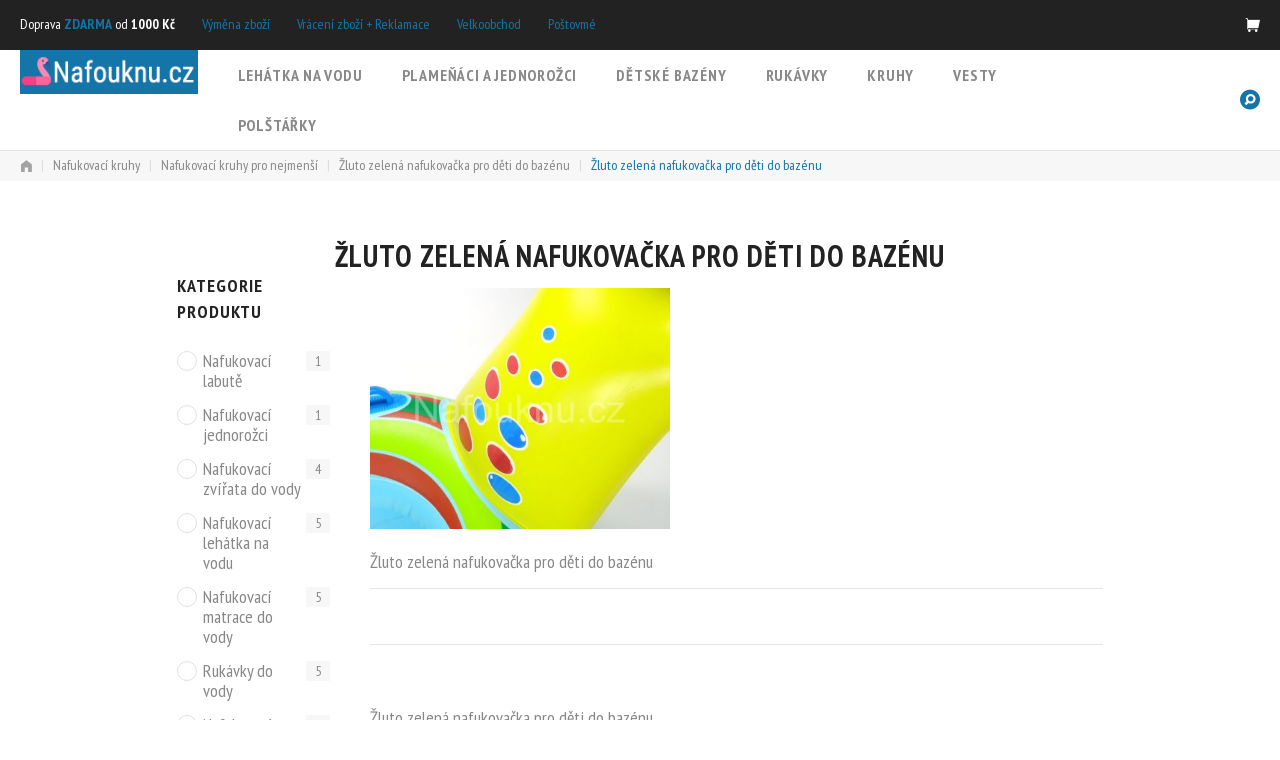

--- FILE ---
content_type: text/html; charset=UTF-8
request_url: https://nafouknu.cz/?attachment_id=601
body_size: 18229
content:
<!DOCTYPE html><html lang="cs"><head><meta charset=UTF-8><meta name=viewport content="width=device-width, initial-scale=1"><meta name='robots' content='index, follow, max-image-preview:large, max-snippet:-1, max-video-preview:-1' />  <script data-cfasync="false" data-pagespeed-no-defer>var gtm4wp_datalayer_name = "dataLayer";
	var dataLayer = dataLayer || [];
	const gtm4wp_use_sku_instead = 1;
	const gtm4wp_id_prefix = '';
	const gtm4wp_remarketing = true;
	const gtm4wp_eec = true;
	const gtm4wp_classicec = true;
	const gtm4wp_currency = 'CZK';
	const gtm4wp_product_per_impression = 10;
	const gtm4wp_needs_shipping_address = false;
	const gtm4wp_business_vertical = 'retail';
	const gtm4wp_business_vertical_id = 'id';</script> <script type="text/javascript">const gtm4wp_is_safari = /^((?!chrome|android).)*safari/i.test(navigator.userAgent);
if ( gtm4wp_is_safari ) {
	window.addEventListener('pageshow', function(event) {
		if ( event.persisted ) {
			// if Safari loads the page from cache usually by navigating with the back button
			// it creates issues with product list click tracking
			// therefore GTM4WP forces the page reload in this browser
			window.location.reload();
		}
	});
}</script> <title>Žluto zelená nafukovačka pro děti do bazénu - nafouknu.cz</title><link rel="canonical" href="https://nafouknu.cz/" /><meta property="og:locale" content="cs_CZ" /><meta property="og:type" content="article" /><meta property="og:title" content="Žluto zelená nafukovačka pro děti do bazénu - nafouknu.cz" /><meta property="og:description" content="Žluto zelená nafukovačka pro děti do bazénu" /><meta property="og:url" content="https://nafouknu.cz/" /><meta property="og:site_name" content="nafouknu.cz" /><meta property="article:modified_time" content="2018-07-19T07:28:29+00:00" /><meta property="og:image" content="https://nafouknu.cz" /><meta property="og:image:width" content="1000" /><meta property="og:image:height" content="1000" /><meta property="og:image:type" content="image/jpeg" /><meta name="twitter:card" content="summary_large_image" /> <script type="application/ld+json" class="yoast-schema-graph">{"@context":"https://schema.org","@graph":[{"@type":"WebPage","@id":"https://nafouknu.cz/","url":"https://nafouknu.cz/","name":"Žluto zelená nafukovačka pro děti do bazénu - nafouknu.cz","isPartOf":{"@id":"https://nafouknu.cz/#website"},"primaryImageOfPage":{"@id":"https://nafouknu.cz/#primaryimage"},"image":{"@id":"https://nafouknu.cz/#primaryimage"},"thumbnailUrl":"https://nafouknu.cz/wp-content/uploads/2018/07/zluto-zelena-nafukovacka-pro-deti-do-bazenu-4.jpg","datePublished":"2018-07-19T07:27:57+00:00","dateModified":"2018-07-19T07:28:29+00:00","breadcrumb":{"@id":"https://nafouknu.cz/#breadcrumb"},"inLanguage":"cs","potentialAction":[{"@type":"ReadAction","target":["https://nafouknu.cz/"]}]},{"@type":"ImageObject","inLanguage":"cs","@id":"https://nafouknu.cz/#primaryimage","url":"https://nafouknu.cz/wp-content/uploads/2018/07/zluto-zelena-nafukovacka-pro-deti-do-bazenu-4.jpg","contentUrl":"https://nafouknu.cz/wp-content/uploads/2018/07/zluto-zelena-nafukovacka-pro-deti-do-bazenu-4.jpg","width":1000,"height":1000,"caption":"Žluto zelená nafukovačka pro děti do bazénu"},{"@type":"BreadcrumbList","@id":"https://nafouknu.cz/#breadcrumb","itemListElement":[{"@type":"ListItem","position":1,"name":"Domů","item":"https://nafouknu.cz/"},{"@type":"ListItem","position":2,"name":"Žluto zelená nafukovačka pro děti do bazénu","item":"https://nafouknu.cz/produkt/nafukovaci-kruhy/nafukovaci-kruhy-pro-nejmensi/zluto-zelena-nafukovacka-pro-deti-do-bazenu/"},{"@type":"ListItem","position":3,"name":"Žluto zelená nafukovačka pro děti do bazénu"}]},{"@type":"WebSite","@id":"https://nafouknu.cz/#website","url":"https://nafouknu.cz/","name":"nafouknu.cz","description":"","potentialAction":[{"@type":"SearchAction","target":{"@type":"EntryPoint","urlTemplate":"https://nafouknu.cz/?s={search_term_string}"},"query-input":{"@type":"PropertyValueSpecification","valueRequired":true,"valueName":"search_term_string"}}],"inLanguage":"cs"}]}</script> <link rel='dns-prefetch' href='//fonts.googleapis.com' /><link rel='preconnect' href='https://fonts.gstatic.com' crossorigin /><link rel="alternate" type="application/rss+xml" title="nafouknu.cz &raquo; RSS zdroj" href="https://nafouknu.cz/feed/" /><link rel="alternate" type="application/rss+xml" title="nafouknu.cz &raquo; RSS komentářů" href="https://nafouknu.cz/comments/feed/" /><link rel="alternate" type="application/rss+xml" title="nafouknu.cz &raquo; RSS komentářů pro Žluto zelená nafukovačka pro děti do bazénu" href="https://nafouknu.cz/?attachment_id=601/feed/" /><link rel="alternate" title="oEmbed (JSON)" type="application/json+oembed" href="https://nafouknu.cz/wp-json/oembed/1.0/embed?url=https%3A%2F%2Fnafouknu.cz%2F%3Fattachment_id%3D601" /><link rel="alternate" title="oEmbed (XML)" type="text/xml+oembed" href="https://nafouknu.cz/wp-json/oembed/1.0/embed?url=https%3A%2F%2Fnafouknu.cz%2F%3Fattachment_id%3D601&#038;format=xml" /><style id='wp-img-auto-sizes-contain-inline-css' type='text/css'>img:is([sizes=auto i],[sizes^="auto," i]){contain-intrinsic-size:3000px 1500px}
/*# sourceURL=wp-img-auto-sizes-contain-inline-css */</style><style id='wp-emoji-styles-inline-css' type='text/css'>img.wp-smiley, img.emoji {
		display: inline !important;
		border: none !important;
		box-shadow: none !important;
		height: 1em !important;
		width: 1em !important;
		margin: 0 0.07em !important;
		vertical-align: -0.1em !important;
		background: none !important;
		padding: 0 !important;
	}
/*# sourceURL=wp-emoji-styles-inline-css */</style><style id='wp-block-library-inline-css' type='text/css'>:root{--wp-block-synced-color:#7a00df;--wp-block-synced-color--rgb:122,0,223;--wp-bound-block-color:var(--wp-block-synced-color);--wp-editor-canvas-background:#ddd;--wp-admin-theme-color:#007cba;--wp-admin-theme-color--rgb:0,124,186;--wp-admin-theme-color-darker-10:#006ba1;--wp-admin-theme-color-darker-10--rgb:0,107,160.5;--wp-admin-theme-color-darker-20:#005a87;--wp-admin-theme-color-darker-20--rgb:0,90,135;--wp-admin-border-width-focus:2px}@media (min-resolution:192dpi){:root{--wp-admin-border-width-focus:1.5px}}.wp-element-button{cursor:pointer}:root .has-very-light-gray-background-color{background-color:#eee}:root .has-very-dark-gray-background-color{background-color:#313131}:root .has-very-light-gray-color{color:#eee}:root .has-very-dark-gray-color{color:#313131}:root .has-vivid-green-cyan-to-vivid-cyan-blue-gradient-background{background:linear-gradient(135deg,#00d084,#0693e3)}:root .has-purple-crush-gradient-background{background:linear-gradient(135deg,#34e2e4,#4721fb 50%,#ab1dfe)}:root .has-hazy-dawn-gradient-background{background:linear-gradient(135deg,#faaca8,#dad0ec)}:root .has-subdued-olive-gradient-background{background:linear-gradient(135deg,#fafae1,#67a671)}:root .has-atomic-cream-gradient-background{background:linear-gradient(135deg,#fdd79a,#004a59)}:root .has-nightshade-gradient-background{background:linear-gradient(135deg,#330968,#31cdcf)}:root .has-midnight-gradient-background{background:linear-gradient(135deg,#020381,#2874fc)}:root{--wp--preset--font-size--normal:16px;--wp--preset--font-size--huge:42px}.has-regular-font-size{font-size:1em}.has-larger-font-size{font-size:2.625em}.has-normal-font-size{font-size:var(--wp--preset--font-size--normal)}.has-huge-font-size{font-size:var(--wp--preset--font-size--huge)}.has-text-align-center{text-align:center}.has-text-align-left{text-align:left}.has-text-align-right{text-align:right}.has-fit-text{white-space:nowrap!important}#end-resizable-editor-section{display:none}.aligncenter{clear:both}.items-justified-left{justify-content:flex-start}.items-justified-center{justify-content:center}.items-justified-right{justify-content:flex-end}.items-justified-space-between{justify-content:space-between}.screen-reader-text{border:0;clip-path:inset(50%);height:1px;margin:-1px;overflow:hidden;padding:0;position:absolute;width:1px;word-wrap:normal!important}.screen-reader-text:focus{background-color:#ddd;clip-path:none;color:#444;display:block;font-size:1em;height:auto;left:5px;line-height:normal;padding:15px 23px 14px;text-decoration:none;top:5px;width:auto;z-index:100000}html :where(.has-border-color){border-style:solid}html :where([style*=border-top-color]){border-top-style:solid}html :where([style*=border-right-color]){border-right-style:solid}html :where([style*=border-bottom-color]){border-bottom-style:solid}html :where([style*=border-left-color]){border-left-style:solid}html :where([style*=border-width]){border-style:solid}html :where([style*=border-top-width]){border-top-style:solid}html :where([style*=border-right-width]){border-right-style:solid}html :where([style*=border-bottom-width]){border-bottom-style:solid}html :where([style*=border-left-width]){border-left-style:solid}html :where(img[class*=wp-image-]){height:auto;max-width:100%}:where(figure){margin:0 0 1em}html :where(.is-position-sticky){--wp-admin--admin-bar--position-offset:var(--wp-admin--admin-bar--height,0px)}@media screen and (max-width:600px){html :where(.is-position-sticky){--wp-admin--admin-bar--position-offset:0px}}

/*# sourceURL=wp-block-library-inline-css */</style><style id='global-styles-inline-css' type='text/css'>:root{--wp--preset--aspect-ratio--square: 1;--wp--preset--aspect-ratio--4-3: 4/3;--wp--preset--aspect-ratio--3-4: 3/4;--wp--preset--aspect-ratio--3-2: 3/2;--wp--preset--aspect-ratio--2-3: 2/3;--wp--preset--aspect-ratio--16-9: 16/9;--wp--preset--aspect-ratio--9-16: 9/16;--wp--preset--color--black: #000000;--wp--preset--color--cyan-bluish-gray: #abb8c3;--wp--preset--color--white: #ffffff;--wp--preset--color--pale-pink: #f78da7;--wp--preset--color--vivid-red: #cf2e2e;--wp--preset--color--luminous-vivid-orange: #ff6900;--wp--preset--color--luminous-vivid-amber: #fcb900;--wp--preset--color--light-green-cyan: #7bdcb5;--wp--preset--color--vivid-green-cyan: #00d084;--wp--preset--color--pale-cyan-blue: #8ed1fc;--wp--preset--color--vivid-cyan-blue: #0693e3;--wp--preset--color--vivid-purple: #9b51e0;--wp--preset--gradient--vivid-cyan-blue-to-vivid-purple: linear-gradient(135deg,rgb(6,147,227) 0%,rgb(155,81,224) 100%);--wp--preset--gradient--light-green-cyan-to-vivid-green-cyan: linear-gradient(135deg,rgb(122,220,180) 0%,rgb(0,208,130) 100%);--wp--preset--gradient--luminous-vivid-amber-to-luminous-vivid-orange: linear-gradient(135deg,rgb(252,185,0) 0%,rgb(255,105,0) 100%);--wp--preset--gradient--luminous-vivid-orange-to-vivid-red: linear-gradient(135deg,rgb(255,105,0) 0%,rgb(207,46,46) 100%);--wp--preset--gradient--very-light-gray-to-cyan-bluish-gray: linear-gradient(135deg,rgb(238,238,238) 0%,rgb(169,184,195) 100%);--wp--preset--gradient--cool-to-warm-spectrum: linear-gradient(135deg,rgb(74,234,220) 0%,rgb(151,120,209) 20%,rgb(207,42,186) 40%,rgb(238,44,130) 60%,rgb(251,105,98) 80%,rgb(254,248,76) 100%);--wp--preset--gradient--blush-light-purple: linear-gradient(135deg,rgb(255,206,236) 0%,rgb(152,150,240) 100%);--wp--preset--gradient--blush-bordeaux: linear-gradient(135deg,rgb(254,205,165) 0%,rgb(254,45,45) 50%,rgb(107,0,62) 100%);--wp--preset--gradient--luminous-dusk: linear-gradient(135deg,rgb(255,203,112) 0%,rgb(199,81,192) 50%,rgb(65,88,208) 100%);--wp--preset--gradient--pale-ocean: linear-gradient(135deg,rgb(255,245,203) 0%,rgb(182,227,212) 50%,rgb(51,167,181) 100%);--wp--preset--gradient--electric-grass: linear-gradient(135deg,rgb(202,248,128) 0%,rgb(113,206,126) 100%);--wp--preset--gradient--midnight: linear-gradient(135deg,rgb(2,3,129) 0%,rgb(40,116,252) 100%);--wp--preset--font-size--small: 13px;--wp--preset--font-size--medium: 20px;--wp--preset--font-size--large: 36px;--wp--preset--font-size--x-large: 42px;--wp--preset--spacing--20: 0.44rem;--wp--preset--spacing--30: 0.67rem;--wp--preset--spacing--40: 1rem;--wp--preset--spacing--50: 1.5rem;--wp--preset--spacing--60: 2.25rem;--wp--preset--spacing--70: 3.38rem;--wp--preset--spacing--80: 5.06rem;--wp--preset--shadow--natural: 6px 6px 9px rgba(0, 0, 0, 0.2);--wp--preset--shadow--deep: 12px 12px 50px rgba(0, 0, 0, 0.4);--wp--preset--shadow--sharp: 6px 6px 0px rgba(0, 0, 0, 0.2);--wp--preset--shadow--outlined: 6px 6px 0px -3px rgb(255, 255, 255), 6px 6px rgb(0, 0, 0);--wp--preset--shadow--crisp: 6px 6px 0px rgb(0, 0, 0);}:where(.is-layout-flex){gap: 0.5em;}:where(.is-layout-grid){gap: 0.5em;}body .is-layout-flex{display: flex;}.is-layout-flex{flex-wrap: wrap;align-items: center;}.is-layout-flex > :is(*, div){margin: 0;}body .is-layout-grid{display: grid;}.is-layout-grid > :is(*, div){margin: 0;}:where(.wp-block-columns.is-layout-flex){gap: 2em;}:where(.wp-block-columns.is-layout-grid){gap: 2em;}:where(.wp-block-post-template.is-layout-flex){gap: 1.25em;}:where(.wp-block-post-template.is-layout-grid){gap: 1.25em;}.has-black-color{color: var(--wp--preset--color--black) !important;}.has-cyan-bluish-gray-color{color: var(--wp--preset--color--cyan-bluish-gray) !important;}.has-white-color{color: var(--wp--preset--color--white) !important;}.has-pale-pink-color{color: var(--wp--preset--color--pale-pink) !important;}.has-vivid-red-color{color: var(--wp--preset--color--vivid-red) !important;}.has-luminous-vivid-orange-color{color: var(--wp--preset--color--luminous-vivid-orange) !important;}.has-luminous-vivid-amber-color{color: var(--wp--preset--color--luminous-vivid-amber) !important;}.has-light-green-cyan-color{color: var(--wp--preset--color--light-green-cyan) !important;}.has-vivid-green-cyan-color{color: var(--wp--preset--color--vivid-green-cyan) !important;}.has-pale-cyan-blue-color{color: var(--wp--preset--color--pale-cyan-blue) !important;}.has-vivid-cyan-blue-color{color: var(--wp--preset--color--vivid-cyan-blue) !important;}.has-vivid-purple-color{color: var(--wp--preset--color--vivid-purple) !important;}.has-black-background-color{background-color: var(--wp--preset--color--black) !important;}.has-cyan-bluish-gray-background-color{background-color: var(--wp--preset--color--cyan-bluish-gray) !important;}.has-white-background-color{background-color: var(--wp--preset--color--white) !important;}.has-pale-pink-background-color{background-color: var(--wp--preset--color--pale-pink) !important;}.has-vivid-red-background-color{background-color: var(--wp--preset--color--vivid-red) !important;}.has-luminous-vivid-orange-background-color{background-color: var(--wp--preset--color--luminous-vivid-orange) !important;}.has-luminous-vivid-amber-background-color{background-color: var(--wp--preset--color--luminous-vivid-amber) !important;}.has-light-green-cyan-background-color{background-color: var(--wp--preset--color--light-green-cyan) !important;}.has-vivid-green-cyan-background-color{background-color: var(--wp--preset--color--vivid-green-cyan) !important;}.has-pale-cyan-blue-background-color{background-color: var(--wp--preset--color--pale-cyan-blue) !important;}.has-vivid-cyan-blue-background-color{background-color: var(--wp--preset--color--vivid-cyan-blue) !important;}.has-vivid-purple-background-color{background-color: var(--wp--preset--color--vivid-purple) !important;}.has-black-border-color{border-color: var(--wp--preset--color--black) !important;}.has-cyan-bluish-gray-border-color{border-color: var(--wp--preset--color--cyan-bluish-gray) !important;}.has-white-border-color{border-color: var(--wp--preset--color--white) !important;}.has-pale-pink-border-color{border-color: var(--wp--preset--color--pale-pink) !important;}.has-vivid-red-border-color{border-color: var(--wp--preset--color--vivid-red) !important;}.has-luminous-vivid-orange-border-color{border-color: var(--wp--preset--color--luminous-vivid-orange) !important;}.has-luminous-vivid-amber-border-color{border-color: var(--wp--preset--color--luminous-vivid-amber) !important;}.has-light-green-cyan-border-color{border-color: var(--wp--preset--color--light-green-cyan) !important;}.has-vivid-green-cyan-border-color{border-color: var(--wp--preset--color--vivid-green-cyan) !important;}.has-pale-cyan-blue-border-color{border-color: var(--wp--preset--color--pale-cyan-blue) !important;}.has-vivid-cyan-blue-border-color{border-color: var(--wp--preset--color--vivid-cyan-blue) !important;}.has-vivid-purple-border-color{border-color: var(--wp--preset--color--vivid-purple) !important;}.has-vivid-cyan-blue-to-vivid-purple-gradient-background{background: var(--wp--preset--gradient--vivid-cyan-blue-to-vivid-purple) !important;}.has-light-green-cyan-to-vivid-green-cyan-gradient-background{background: var(--wp--preset--gradient--light-green-cyan-to-vivid-green-cyan) !important;}.has-luminous-vivid-amber-to-luminous-vivid-orange-gradient-background{background: var(--wp--preset--gradient--luminous-vivid-amber-to-luminous-vivid-orange) !important;}.has-luminous-vivid-orange-to-vivid-red-gradient-background{background: var(--wp--preset--gradient--luminous-vivid-orange-to-vivid-red) !important;}.has-very-light-gray-to-cyan-bluish-gray-gradient-background{background: var(--wp--preset--gradient--very-light-gray-to-cyan-bluish-gray) !important;}.has-cool-to-warm-spectrum-gradient-background{background: var(--wp--preset--gradient--cool-to-warm-spectrum) !important;}.has-blush-light-purple-gradient-background{background: var(--wp--preset--gradient--blush-light-purple) !important;}.has-blush-bordeaux-gradient-background{background: var(--wp--preset--gradient--blush-bordeaux) !important;}.has-luminous-dusk-gradient-background{background: var(--wp--preset--gradient--luminous-dusk) !important;}.has-pale-ocean-gradient-background{background: var(--wp--preset--gradient--pale-ocean) !important;}.has-electric-grass-gradient-background{background: var(--wp--preset--gradient--electric-grass) !important;}.has-midnight-gradient-background{background: var(--wp--preset--gradient--midnight) !important;}.has-small-font-size{font-size: var(--wp--preset--font-size--small) !important;}.has-medium-font-size{font-size: var(--wp--preset--font-size--medium) !important;}.has-large-font-size{font-size: var(--wp--preset--font-size--large) !important;}.has-x-large-font-size{font-size: var(--wp--preset--font-size--x-large) !important;}
/*# sourceURL=global-styles-inline-css */</style><style id='classic-theme-styles-inline-css' type='text/css'>/*! This file is auto-generated */
.wp-block-button__link{color:#fff;background-color:#32373c;border-radius:9999px;box-shadow:none;text-decoration:none;padding:calc(.667em + 2px) calc(1.333em + 2px);font-size:1.125em}.wp-block-file__button{background:#32373c;color:#fff;text-decoration:none}
/*# sourceURL=/wp-includes/css/classic-themes.min.css */</style><link rel='stylesheet' id='woocommerce-general-css' href='https://nafouknu.cz/wp-content/cache/autoptimize/css/autoptimize_single_b782ae57eef9f81ef66edbbd4ccab063.css?ver=3.9.5' type='text/css' media='all' /><style id='woocommerce-inline-inline-css' type='text/css'>.woocommerce form .form-row .required { visibility: visible; }
/*# sourceURL=woocommerce-inline-inline-css */</style><link rel='stylesheet' id='wowmall-style-css' href='https://nafouknu.cz/wp-content/cache/autoptimize/css/autoptimize_single_bb6671db57f57a7718f31f6d7b885c65.css?ver=1.4.7' type='text/css' media='all' /><style id='wowmall-style-inline-css' type='text/css'>body.wowmall-page-preloader:before{content:'';width: 100%;height:100%;top:0;left:0;position:fixed;z-index:99999999;background:#fff;transition:opacity .5s ease, top 0s linear .5s}body.wowmall-page-preloader.preloaded:before{top:-100%;opacity:0}body.wowmall-page-preloader:after{content:'';border-radius:50%;width:90px;height:90px;position:fixed;border:5px solid transparent;left:50%;margin-top:-45px;margin-left:-45px;animation:wowmall-page-loader 1.1s infinite linear;z-index:999999999;transition:opacity .5s ease, top 0s linear .5s;top:50%;}body.wowmall-page-preloader.preloaded:after{top:-50%;opacity:0}@keyframes wowmall-page-loader{0%{transform:rotate(0deg)}100%{transform: rotate(360deg)}}
/*# sourceURL=wowmall-style-inline-css */</style><link rel='stylesheet' id='wowmall-child-style-css' href='https://nafouknu.cz/wp-content/themes/wowmall-child/style.css?ver=1.0.2' type='text/css' media='all' /><link rel='stylesheet' id='bsf-Defaults-css' href='https://nafouknu.cz/wp-content/uploads/smile_fonts/Defaults/Defaults.css?ver=6.9' type='text/css' media='all' /><link rel='stylesheet' id='wowmall-myfont-css' href='https://nafouknu.cz/wp-content/cache/autoptimize/css/autoptimize_single_23864ffabdcefbbf4c87ce3e911ac3ee.css?ver=1.4.7' type='text/css' media='all' /><link rel="preload" as="style" href="https://fonts.googleapis.com/css?family=PT%20Sans%20Narrow:400,700&#038;subset=latin&#038;display=swap&#038;ver=1645789844" /><link rel="stylesheet" href="https://fonts.googleapis.com/css?family=PT%20Sans%20Narrow:400,700&#038;subset=latin&#038;display=swap&#038;ver=1645789844" media="print" onload="this.media='all'"><noscript><link rel="stylesheet" href="https://fonts.googleapis.com/css?family=PT%20Sans%20Narrow:400,700&#038;subset=latin&#038;display=swap&#038;ver=1645789844" /></noscript><script type="text/javascript" src="https://nafouknu.cz/wp-includes/js/jquery/jquery.min.js?ver=3.7.1" id="jquery-core-js"></script> <script type="text/javascript" src="https://nafouknu.cz/wp-includes/js/jquery/jquery-migrate.min.js?ver=3.4.1" id="jquery-migrate-js"></script> <script type="text/javascript" src="https://nafouknu.cz/wp-content/plugins/woocommerce/assets/js/jquery-blockui/jquery.blockUI.min.js?ver=2.70" id="jquery-blockui-js"></script> <script type="text/javascript" id="wc-add-to-cart-js-extra">var wc_add_to_cart_params = {"ajax_url":"/wp-admin/admin-ajax.php","wc_ajax_url":"/?wc-ajax=%%endpoint%%","i18n_view_cart":"View cart","cart_url":"https://nafouknu.cz/kosik/","is_cart":"","cart_redirect_after_add":"no"};
//# sourceURL=wc-add-to-cart-js-extra</script> <script type="text/javascript" src="https://nafouknu.cz/wp-content/plugins/woocommerce/assets/js/frontend/add-to-cart.min.js?ver=3.9.5" id="wc-add-to-cart-js"></script> <script type="text/javascript" src="https://nafouknu.cz/wp-content/plugins/duracelltomi-google-tag-manager/js/gtm4wp-woocommerce-classic.js?ver=1.16.1" id="gtm4wp-woocommerce-classic-js"></script> <script type="text/javascript" src="https://nafouknu.cz/wp-content/plugins/duracelltomi-google-tag-manager/js/gtm4wp-woocommerce-enhanced.js?ver=1.16.1" id="gtm4wp-woocommerce-enhanced-js"></script> <script type="text/javascript" src="https://nafouknu.cz/wp-content/plugins/js_composer/assets/js/vendors/woocommerce-add-to-cart.js?ver=5.2.1" id="vc_woocommerce-add-to-cart-js-js"></script> <link rel="https://api.w.org/" href="https://nafouknu.cz/wp-json/" /><link rel="alternate" title="JSON" type="application/json" href="https://nafouknu.cz/wp-json/wp/v2/media/601" /><link rel="EditURI" type="application/rsd+xml" title="RSD" href="https://nafouknu.cz/xmlrpc.php?rsd" /><meta name="generator" content="WordPress 6.9" /><meta name="generator" content="WooCommerce 3.9.5" /><link rel='shortlink' href='https://nafouknu.cz/?p=601' /><meta name="generator" content="Redux 4.4.18" />  <script data-cfasync="false" data-pagespeed-no-defer type="text/javascript">var dataLayer_content = {"pagePostType":"attachment","pagePostType2":"single-attachment","browserName":"","browserVersion":"","browserEngineName":"","browserEngineVersion":"","osName":"","osVersion":"","deviceType":"bot","deviceManufacturer":"","deviceModel":"","customerTotalOrders":0,"customerTotalOrderValue":"0.00","customerFirstName":"","customerLastName":"","customerBillingFirstName":"","customerBillingLastName":"","customerBillingCompany":"","customerBillingAddress1":"","customerBillingAddress2":"","customerBillingCity":"","customerBillingPostcode":"","customerBillingCountry":"","customerBillingEmail":"","customerBillingEmailHash":"e3b0c44298fc1c149afbf4c8996fb92427ae41e4649b934ca495991b7852b855","customerBillingPhone":"","customerShippingFirstName":"","customerShippingLastName":"","customerShippingCompany":"","customerShippingAddress1":"","customerShippingAddress2":"","customerShippingCity":"","customerShippingPostcode":"","customerShippingCountry":"","ecomm_pagetype":"other"};
	dataLayer.push( dataLayer_content );</script> <script data-cfasync="false">(function(w,d,s,l,i){w[l]=w[l]||[];w[l].push({'gtm.start':
new Date().getTime(),event:'gtm.js'});var f=d.getElementsByTagName(s)[0],
j=d.createElement(s),dl=l!='dataLayer'?'&l='+l:'';j.async=true;j.src=
'//www.googletagmanager.com/gtm.'+'js?id='+i+dl;f.parentNode.insertBefore(j,f);
})(window,document,'script','dataLayer','GTM-TG9ZZGC');</script>  <!--buffer start custom--!> <!--start callback custom--!> <noscript><style>.woocommerce-product-gallery{ opacity: 1 !important; }</style></noscript><meta name="generator" content="Powered by Visual Composer - drag and drop page builder for WordPress."/> <!--[if lte IE 9]><link rel="stylesheet" type="text/css" href="https://nafouknu.cz/wp-content/plugins/js_composer/assets/css/vc_lte_ie9.min.css" media="screen"><![endif]--><link rel="icon" href="https://nafouknu.cz/wp-content/uploads/2018/06/nafouknu-flatigo.png" sizes="32x32" /><link rel="icon" href="https://nafouknu.cz/wp-content/uploads/2018/06/nafouknu-flatigo.png" sizes="192x192" /><link rel="apple-touch-icon" href="https://nafouknu.cz/wp-content/uploads/2018/06/nafouknu-flatigo.png" /><meta name="msapplication-TileImage" content="https://nafouknu.cz/wp-content/uploads/2018/06/nafouknu-flatigo.png" /><style id="wowmall_options-dynamic-css" title="dynamic-css" class="redux-options-output">body.focus-styles :focus,body.focus-styles .ui-state-focus{outline-color:#1374A8;}ul.styled>li:before,.site-breadcrumb .breadcrumb_text,ol>li:before,blockquote:before,.header-tools-wrapper a:hover,body.focus-styles .header-tools-wrapper a:focus,.header-tools-wrapper .header-cart-wrapper:hover .cart-contents,body.focus-styles .header-tools-wrapper .header-cart-wrapper:focus .cart-contents,.header-tools-wrapper .header-currency-wrapper>a:hover,body.focus-styles .header-tools-wrapper .header-currency-wrapper>a:focus,h1 a:hover,h2 a:hover,h3 a:hover,h4 a:hover,h5 a:hover,h6 a:hover,a:hover>h5,.site-breadcrumb a:hover,.site-breadcrumb a:hover *,.contacts-list .smile_icon_list.with_bg li .icon_list_icon,.btn.btn-inline,.btn.btn-icon.active,mark,ins,.entry-footer .entry-share-btns .share-btns__list .share-btns__link:hover,body.focus-styles .entry-footer .entry-share-btns .share-btns__list .share-btns__link:focus,.post-navigation .post-content-wrap .post-cats,.post-navigation .nav-links a:hover .post-nav-navigator,body.focus-styles .post-navigation .nav-links a:focus .post-nav-navigator,#comments ol.commentlist li .comment-text div.meta a:hover,#comments ol.commentlist li .comment-text .reply a:hover,body.focus-styles #comments ol.commentlist li .comment-text .reply a:focus,.widget.widget_calendar .calendar_wrap.starts_from_0 table#wp-calendar th:first-child,.widget.widget_calendar .calendar_wrap.starts_from_0 table#wp-calendar td:first-child,.widget.widget_calendar .calendar_wrap.starts_from_1 table#wp-calendar th:last-child,.widget.widget_calendar .calendar_wrap.starts_from_1 table#wp-calendar td:last-child,.widget.widget_calendar .calendar_wrap.starts_from_2 table#wp-calendar th:nth-child(6),.widget.widget_calendar .calendar_wrap.starts_from_2 table#wp-calendar td:nth-child(6),.widget.widget_calendar .calendar_wrap.starts_from_3 table#wp-calendar th:nth-child(5),.widget.widget_calendar .calendar_wrap.starts_from_3 table#wp-calendar td:nth-child(5),.widget.widget_calendar .calendar_wrap.starts_from_4 table#wp-calendar th:nth-child(4),.widget.widget_calendar .calendar_wrap.starts_from_4 table#wp-calendar td:nth-child(4),.widget.widget_calendar .calendar_wrap.starts_from_5 table#wp-calendar th:nth-child(3),.widget.widget_calendar .calendar_wrap.starts_from_5 table#wp-calendar td:nth-child(3),.widget.widget_calendar .calendar_wrap.starts_from_6 table#wp-calendar th:nth-child(2),.widget.widget_calendar .calendar_wrap.starts_from_6 table#wp-calendar td:nth-child(2),.wowmall-gallery-container .wowmall-gallery-item .item-content h3 a:hover,body.focus-styles .wowmall-gallery-container .wowmall-gallery-item .item-content h3 a:focus,.wowmall-gallery-container .wowmall-gallery-item .gallery-cat-count:before,#footer-bottom-panel .wowmall-to-top:hover,#footer-bottom-panel a:hover,#colophon .wowmall-toggle-btn,#primary-menu .wowmall-mega-sub .wpb_wrapper .wowmall-big-list ul.menu li a:hover,body.focus-styles #primary-menu .wowmall-mega-sub .wpb_wrapper .wowmall-big-list ul.menu li a:focus,#primary-menu li.buy-theme>a,.header-sticky-wrapper #primary-menu li.buy-theme>a,#primary-menu-mobile li.buy-theme>a,.wowmall-top-search button[type=submit],.header-layout-mobile .main-menu #primary-menu-mobile .active>a>.menu-item-toggle,.header-layout-mobile .main-menu #primary-menu-mobile .wpb_wrapper.active .widgettitle>.menu-item-toggle,.header-tools-wrapper .header-tools .header-currency-wrapper.active>a,.wowmall-search-query-title,body.error404 .page-title-404,.header-layout-6 .wowmall-top-search-wrapper .wowmall-top-search.expanded button[type=submit],.wpb-js-composer .wpb_wrapper .vc_tta-color-white.vc_tta-style-flat .vc_tta-panel.vc_active .vc_tta-panel-title>a,.wpb-js-composer .wpb_wrapper .vc_tta-color-white.vc_tta-style-flat .vc_tta-panel .vc_tta-panel-title>a:hover,.wpb-js-composer .wpb_wrapper .vc_tta-color-white.vc_tta-style-flat .vc_tta-tab.vc_active>a,.wpb-js-composer .vc_tta-color-white.vc_tta-style-flat .vc_tta-tab>a:hover,.wowmall-testimonials:before,.header-sticky-wrapper .header-tools-wrapper .header-tools .header-cart-wrapper .cart-contents:not(:hover),h1 a.default-link, h2 a.default-link,h3 a.default-link,h4 a.default-link,h5 a.default-link,h6 a.default-link,.widget_search .search-submit,.page-content .search-submit,.woocommerce .star-rating,.comment-form-rating span.stars:hover i,.comment-form-rating span.stars.selected i,.comment-form-rating span.stars.selected:hover i,.woocommerce div.product .posted_in a:hover,.woocommerce ul.products li.product .loop-product-categories a:hover,.woocommerce-product-rating,.wc-loop-rating,label .required,.wc-grid-list-button:not(.active):hover,.header-cart-wrapper .widget_shopping_cart .cart_list li.empty:before,.woocommerce a.remove:hover:before,body.focus-styles .woocommerce a.remove:focus:before,body.focus-styles.woocommerce a.remove:focus:before, .widget_shopping_cart .mini-cart-posttext,.header-cart-wrapper .widget_shopping_cart .cart_list li a:hover,body.focus-styles .header-cart-wrapper .widget_shopping_cart .cart_list li a:focus,.woocommerce-checkout-review-order h6 a:hover,.woocommerce form .form-row .required,.wc-update-cart:not([disabled]):hover,.wc-update-cart:not([disabled]):hover:before,.woocommerce-MyAccount-navigation ul li a:hover,.woocommerce-Address-title a.edit:hover,.woocommerce #reviews #comments ol.commentlist li .comment-text div.meta a:hover,body.focus-styles #comments ol.commentlist li .comment-text div.meta a:focus,body.focus-styles .woocommerce #reviews #comments ol.commentlist li .comment-text div.meta a:focus,body.focus-styles.woocommerce #reviews #comments ol.commentlist li .comment-text div.meta a:focus,.wc-product-collapse .collapse-panel a[data-toggle=collapse].collapsed:hover,body.focus-styles .wc-product-collapse .collapse-panel a[data-toggle=collapse].collapsed:focus,.wowmall-compare-cell .wowmall-compare-remove:hover,.wowmall-wishlist-remove:hover,.wowmall-products-carousel .swiper-button-prev:hover,.wowmall-products-carousel .swiper-button-next:hover,.related.products .swiper-button-prev:hover,.related.products .swiper-button-next:hover,.upsells.products .swiper-button-prev:hover,.upsells.products .swiper-button-next:hover,.cross-sells .swiper-button-prev:hover,.cross-sells .swiper-button-next:hover,.wowmall-brands-carousel .swiper-button-prev:hover,.wowmall-brands-carousel .swiper-button-next:hover,.btn-icon.wowmall-wishlist-button.added:before,.btn-icon.wowmall-wishlist-button.in_wishlist:before,.btn-icon.wowmall-compare-button.added:before,.btn-icon.wowmall-compare-button.in_compare:before,body.woocommerce-page.mobile.wowmall-filters-shown #secondary .wowmall-filters-btn.btn,body.woocommerce-page.mobile.wowmall-filters-shown #secondary .wowmall-filters-btn.btn:hover,.widget_product_search .search-submit,.header-cart-wrapper .woocommerce.widget_shopping_cart ul.cart_list li .cart-product-title,.widget.widget_layered_nav ul li.chosen a:hover:before,.widget.widget_layered_nav_filters ul li.chosen a:hover:before,.widget.widget_rating_filter ul li.chosen a:hover:before,.woocommerce-info:before,.wc-loop-product-categories li a:hover,div.woocommerce ul.products .product-category a:hover .wc-loop-product-title,#mfp-swiper .swiper-slide .mfp-slide-video,.woocommerce div.product .summary .loop-product-categories a:hover,.widget .wowmall-color-select a.selected:before,.widget .wowmall-size-select a.selected:before{color:#1374A8;}.dropcap:first-letter,.entry-content ins,input[type="submit"].button.alt,.btn.btn-primary,.btn.btn-gray:hover,body.focus-styles .btn.btn-gray:focus,#secondary .widget.widget_mc4wp_form_widget .btn,.ui-selectmenu-menu .ui-menu-item.ui-state-focus,.ui-selectmenu-button.ui-state-focus,.ui-selectmenu-button.ui-state-hover,input[type=radio]:checked,input[type=radio]:hover,.page-numbers > span,.page-numbers span.current,.page-numbers a.current,.post-format-link__link a:after,.hentry.sticky:after,.post-format-audio__audio,.single-post .post-single .entry-content > p:first-child:first-letter,.widget.widget_calendar table#wp-calendar tbody td a:hover,body.focus-styles .widget.widget_calendar table#wp-calendar tbody td a:focus,.social-media-profiles-menu a:hover,body.focus-styles .social-media-profiles-menu a:focus,.widget.wowmall-widget-instagram .instagram-items .instagram-item .instagram-link,.mfp-wrap.wowmall-gallery-lightbox .mfp-image-holder .mfp-close,.mfp-wrap.wowmall-gallery-lightbox .mfp-container .swiper-container.swiper-container-horizontal>.swiper-scrollbar .swiper-scrollbar-drag,#colophon.site-footer-1 .mc4wp-form-fields .btn.btn-dark:hover,body.focus-styles #colophon.site-footer-1 .mc4wp-form-fields .btn.btn-dark:focus,#colophon.site-footer-2 .mc4wp-form-fields .btn.btn-dark:hover,body.focus-styles #colophon.site-footer-2 .mc4wp-form-fields .btn.btn-dark:focus,#colophon.site-footer-3 .mc4wp-form-fields .btn.btn-dark:hover,body.focus-styles #colophon.site-footer-3 .mc4wp-form-fields .btn.btn-dark:focus,#footer-bottom-panel .wowmall-to-top,#wowmall-subscribe-popup,#wowmall-subscribe-popup .mfp-close,.body-maintenance .mc4wp-form-fields .btn,#primary .social-media-profiles-menu a:hover,.collection-banner-with-desc.ult-banner-block h3.bb-top-title:before,.ult-banner-block.banner_style_4 .mask .bb-link,.ult-banner-block.banner_style_2,.ult-banner-block.banner_style_4 .bb-top-title div:before,.wowmall-instagram .instagram-items .instagram-item a:before,.woocommerce .product-status>span.featured,body .woocommerce.widget.widget_price_filter .ui-slider .ui-slider-handle:hover,body .woocommerce.widget.widget_price_filter .ui-slider .ui-slider-handle.ui-state-active,body .woocommerce.widget.widget_product_categories .product-categories .cat-item.current-cat>.cat_data>a:before,.woocommerce.woomal-wc-quick-view-popup-content .mfp-close,.woocommerce div.product .share-btns__list .share-btns__link:hover,body.focus-styles .woocommerce div.product .share-btns__list .share-btns__link:focus,body.focus-styles.woocommerce div.product .share-btns__list .share-btns__link:focus,.mfp-wrap.wowmall-single-product-lightbox .mfp-close,.mfp-wrap.wowmall-single-product-lightbox .mfp-container .swiper-container.swiper-container-horizontal>.swiper-scrollbar .swiper-scrollbar-drag,.woocommerce ul.products .product-category>a .wc-loop-cat-title-count h2:before,.wowmall-lookbook-slide-wrapper .wowmall-lookbook-point:hover:before,.wowmall-lookbook-slide-wrapper .wowmall-lookbook-point.active:before,.wowmall-lookbook-popup-content .close,.btn.wowmall-filters-btn,.btn.wowmall-filters-btn:hover,.woocommerce-message .woocommerce-message-inner-added{background-color:#1374A8;}.wowmall-top-search .wowmall-search-results .wowmall-search-results-inner::-webkit-scrollbar-thumb,.header-cart-wrapper .widget_shopping_cart .cart_list::-webkit-scrollbar-thumb{background:#1374A8;}input[type=radio]:checked,input[type=radio]:hover,#footer-bottom-panel .wowmall-to-top,body .woocommerce.widget.widget_price_filter .ui-slider .ui-slider-handle,body .woocommerce.widget.widget_product_categories .product-categories .cat-item a:hover:before,body .woocommerce.widget.widget_product_categories .product-categories .cat-item.current-cat>.cat_data>a:before,.wowmall-lookbook-slide-wrapper .wowmall-lookbook-point:hover:after,.wowmall-lookbook-slide-wrapper .wowmall-lookbook-point.active:after{border-color:#1374A8;}body.wowmall-page-preloader:after,.wowmall-top-search-wrapper .wowmall-top-search .wowmall-search-results .wowmall-search-loading,.wowmall-compare-list .wowmall-compare-loader,.wowmall-wishlist .wowmall-wishlist-loader,body .woocommerce .blockUI.blockOverlay:before, body .woocommerce .woocommerce .loader:before, body.woocommerce .blockUI.blockOverlay:before, body.woocommerce .woocommerce .loader:before,.wowmall-compare-loader,.wowmall-wishlist-loader{border-left-color:#1374A8;}.btn.btn-default,ul.styled ul>li:before,ol ol>li:before,blockquote,label,.btn,.btn.btn-border,.dark-row .btn.btn-border.btn-light:hover,.btn.btn-inline:not(.ajax_add_to_cart):hover,body.desktop .btn.btn-inline:hover,.btn.btn-icon:hover,body.focus-styles .btn.btn-inline:focus,body.focus-styles .btn.btn-icon:focus,fieldset legend,.entry-meta>* a:hover,body.focus-styles .entry-meta>* a:focus,.entry-footer .comments-link a:hover,body.focus-styles .entry-footer .comments-link a:focus,.widget.widget_recent_entries .comments-link a:hover,body.focus-styles .widget.widget_recent_entries .comments-link a:focus,.page-numbers a:hover,body.focus-styles .page-numbers a:focus,.entry-footer .entry-share-btns .share-btns__list .share-btns__link,.post-navigation a:hover .post-content-wrap .post-meta,.body.focus-styles .post-navigation a:focus .post-content-wrap .post-meta,.post-navigation .nav-links .post-nav-navigator,.widget.widget_recent_entries .post-meta a:hover,body.focus-styles .widget.widget_recent_entries .post-meta a:focus,.widget.widget_tag_cloud .tagcloud a:hover,body.focus-styles .widget.widget_tag_cloud .tagcloud a:focus,.widget.widget_calendar table#wp-calendar tbody td,.widget.widget_calendar table#wp-calendar thead th,.widget.widget_categories>ul li a:hover,.widget.widget_archive>ul li a:hover,.widget.widget_meta>ul li a:hover,.widget.widget_pages>ul li a:hover,body.focus-styles .widget.widget_categories>ul li a:focus,body.focus-styles .widget.widget_archive>ul li a:focus,body.focus-styles .widget.widget_meta>ul li a:focus,body.focus-styles .widget.widget_pages>ul li a:focus,.mfp-wrap.wowmall-gallery-lightbox .mfp-image-holder .mfp-close:hover,body.focus-styles .mfp-wrap.wowmall-gallery-lightbox .mfp-image-holder .mfp-close:focus,#colophon .social-media-profiles-menu a:hover,body.focus-styles #colophon .social-media-profiles-menu a:focus,#colophon .mc4wp-form .subscribe-mail-input:before,#wowmall-subscribe-popup .social-media-profiles-menu a:hover,#wowmall-subscribe-popup .mc4wp-form .subscribe-mail-input:before,#primary-menu li>a:hover,#primary-menu li:hover>a,body.focus-styles #primary-menu li>a:focus,#primary-menu li.current-menu-item>a,#primary-menu .wowmall-mega-sub .wpb_wrapper .wowmall-big-list ul.menu li a,.wowmall-top-search button:hover,body.focus-styles .wowmall-top-search button:focus,.top-panel .social-media-profiles-menu a:hover,body.focus-styles .top-panel .social-media-profiles-menu a:focus,.header-layout-mobile nav.navbar #mobile-menu-wrapper .header-tools>a:hover,.header-layout-mobile nav.navbar #mobile-menu-wrapper .header-currency-wrapper a:hover,.body-maintenance .social-media-profiles-menu ul.menu>li a:hover,.body-maintenance .mc4wp-form-fields .subscribe-mail-input:before,.wpb_wrapper ul#menu-sitemap>li>a,.wpb_wrapper ul#menu-sitemap .sub-menu li a[href]:hover,.header-layout-6 .wowmall-top-search-wrapper .wowmall-top-search.expanded button[type=submit]:hover,#primary-menu-mobile li.active>a,#primary-menu-mobile .wpb_wrapper.active .widgettitle,.btn.btn-primary.disabled,.vc_progress_bar .vc_single_bar .vc_label_units,.banner-only-button .mask,.wowmall-testimonials cite,#primary-menu-mobile li.current-menu-item>a,.widget_search .search-submit:hover,.page-content .search-submit:hover,.ult-banner-block.banner_style_4 .bb-top-title,.entry-content table th,.woocommerce table.shop_attributes th,.images.product_page_layout_1,.woocommerce ul.products li.product .price,.woocommerce-page ul.products li.product .price,.wowmall-search-results-inner > a .price,.woocommerce div.product p.price,.woocommerce div.product span.price,.woocommerce td.product .price,.woocommerce th.product .price,.woocommerce-ordering .ui-selectmenu-text,.wc-grid-list-button.active,.header-cart-wrapper .btn.btn-border.btn-light:hover,.widget.widget_product_categories .product-categories .cat-item a:hover,.widget.widget_product_categories .product-categories .cat-item.current-cat>.cat_data>a,.widget.widget_layered_nav ul li a:hover,.widget.widget_layered_nav ul li.chosen a,.widget.widget_layered_nav_filters ul li a:hover,.widget.widget_layered_nav_filters ul li.chosen a,.header-cart-wrapper .btn.btn-primary:hover,body.focus-styles .header-cart-wrapper .btn.btn-primary:focus,.woocommerce-error .wc-forward:hover,.woocommerce-info .wc-forward:hover,.woocommerce-message .wc-forward:hover,.woocommerce div.product .group_table td.price>div,.woocommerce table.shop_table th,.woocommerce table.shop_table tr td.product-price,.woocommerce table.shop_table tr td.product-subtotal,.woocommerce table.shop_table tr.cart-subtotal td,.woocommerce table.shop_table tr.order-total td,.woocommerce-checkout-review-order h6 a,.woocommerce-checkout-review-order .cart_item .amount,.woocommerce table.shop_table_responsive tr td[data-title]:before,.woocommerce-page table.shop_table_responsive tr td[data-title]:before,.widget.widget_product_tag_cloud .tagcloud a:hover,body.focus-styles .widget.widget_product_tag_cloud .tagcloud a:focus,.mfp-wrap.wowmall-single-product-lightbox .mfp-close:hover,body.focus-styles .mfp-wrap.wowmall-single-product-lightbox .mfp-close:focus,.wowmall-lookbook-popup-content .qty_p,.wowmall-compare-heading-cell,.tablesaw-bar .tablesaw-advance a.tablesaw-nav-btn:hover,.woocommerce table.cart td .qty,.woocommerce div.product form.cart div.quantity .qty,.wowmall-products-carousel .swiper-button-prev,.wowmall-products-carousel .swiper-button-next,.related.products .swiper-button-prev,.related.products .swiper-button-next,.upsells.products .swiper-button-prev,.upsells.products .swiper-button-next,.cross-sells .swiper-button-prev,.cross-sells .swiper-button-next,.wowmall-brands-carousel .swiper-button-prev,.wowmall-brands-carousel .swiper-button-next,.page-my-account li.active .entry-title a,.page-my-account li:hover .entry-title a,.wowmall-size-select button.selected,.wowmall-size-select a.selected,.wowmall-size-select button:hover,.wowmall-size-select a:hover,.wc-update-cart,.widget_product_search .search-submit:hover,.woocommerce #secondary .widget_shopping_cart .total,#secondary .woocommerce.widget_shopping_cart .total,.woocommerce #secondary .widget_shopping_cart ul.cart_list li .quantity .amount,#secondary .woocommerce.widget_shopping_cart ul.cart_list li .quantity .amount,.woocommerce ul.product_list_widget li .widget-product-content .amount,.term-description .wc-loop-product-categories li a:not(:hover),.woocommerce div.product.sale .woocommerce-variation-price span.price,.wowmall-product-video span{color:#222222;}.btn:hover,input[type="submit"].button.alt:hover,body.focus-styles .btn:focus,body.focus-styles input[type="submit"].button.alt:focus,#secondary .widget.widget_mc4wp_form_widget .btn:hover,body.focus-styles #secondary .widget.widget_mc4wp_form_widget .btn:focus,.btn.btn-dark,input[type=checkbox]:checked,body.desktop input[type=checkbox]:hover,.post-format-link__link a:hover:after,body.focus-styles .post-format-link__link a:focus:after,.widget.widget_calendar table#wp-calendar caption,.mfp-wrap.wowmall-gallery-lightbox .mfp-container .swiper-container.swiper-container-horizontal > .swiper-scrollbar,#colophon .mc4wp-form-fields .btn.btn-dark:hover,body.focus-styles #colophon .mc4wp-form-fields .btn.btn-dark:focus,#wowmall-subscribe-popup .mc4wp-form .btn-dark:hover,#wowmall-subscribe-popup .mfp-close:hover,.top-panel-3 .wowmall-top-search.expanded form,.header-layout-mobile .main-menu #primary-menu-mobile .menu-item-toggle:active,.header-tools-wrapper .header-tools .header-currency-wrapper .dropdown-menu a:hover,body.focus-styles .header-tools-wrapper .header-tools .header-currency-wrapper .dropdown-menu a:focus,.vc_tta-pageable.vc_tta.vc_general .vc_pagination-item.vc_active .vc_pagination-trigger,.ult-banner-block.banner_style_4 .mask .bb-link:hover,body .woocommerce.widget.widget_price_filter .ui-slider .ui-slider-range,.woocommerce.woomal-wc-quick-view-popup-content .mfp-close:hover,.header-cart-wrapper .widget_shopping_cart .mini-cart-posttext,.mfp-wrap.wowmall-single-product-lightbox .mfp-container .swiper-container.swiper-container-horizontal > .swiper-scrollbar,.wowmall-lookbook-popup-content .close:hover,body.focus-styles .wowmall-lookbook-popup-content .close:focus,.woocommerce .product-status > span.new{background-color:#222222;}.btn-border:hover,.btn-border:focus,.page-numbers a:hover,.page-numbers a:focus,.tablesaw-bar .tablesaw-advance a.tablesaw-nav-btn:hover{outline-color:#222222;}input[type=checkbox]:checked,body.desktop input[type=checkbox]:hover,.widget.widget_tag_cloud .tagcloud a:hover,body.focus-styles .widget.widget_tag_cloud .tagcloud a:focus,.widget.widget_product_tag_cloud .tagcloud a:hover,body.focus-styles .widget.widget_product_tag_cloud .tagcloud a:focus,.wowmall-color-select button.selected,.wowmall-color-select button:hover,.wowmall-size-select button.selected,.wowmall-size-select button:hover,.wowmall-color-select a.selected,.wowmall-color-select a:hover,.wowmall-size-select a.selected,.wowmall-size-select a:hover{border-color:#222222;}a{color:#1374a8;}a:hover{color:#1489c9;}.header-sticky-wrapper{background-color:#fff;}.header-sticky-wrapper #primary-menu>li>a{color:#888;}.header-sticky-wrapper #primary-menu>li>a:hover{color:#222;}.header-sticky-wrapper #primary-menu>li>a:active{color:#222;}.header-layout-mobile,#mobile-menu-close{background-color:#222;}.header-layout-mobile #mobile-menu-open,.header-layout-mobile .header-cart-wrapper a.cart-contents,.header-layout-mobile #mobile-menu-close{color:#FFFFFF;}#top-panel,body:not(.home) .header-layout-5{background-color:#222;}.top-panel{color:#FFFFFF;}.header-tools-wrapper .header-tools > a,.header-tools-wrapper .header-tools .header-cart-wrapper > a,.header-tools-wrapper .header-tools .header-currency-wrapper > a,.header-layout-5 .wowmall-top-search-wrapper .wowmall-top-search button[type=submit],.header-layout-5 .wowmall-top-search-wrapper .wowmall-top-search button.search-close,.header-layout-5 #primary-menu>li>a{color:#FFFFFF;}.header-tools-wrapper .header-tools > a:hover,.header-tools-wrapper .header-tools .header-cart-wrapper > a:hover,.header-tools-wrapper .header-tools .header-currency-wrapper > a:hover,.header-layout-5 .wowmall-top-search-wrapper .wowmall-top-search button[type=submit]:hover,.header-layout-5 .wowmall-top-search-wrapper .wowmall-top-search button.search-close:hover,.header-layout-5 #primary-menu>li>a:hover{color:#1374A8;}.header-tools-wrapper .header-tools > a:active,.header-tools-wrapper .header-tools .header-cart-wrapper > a:active,.header-tools-wrapper .header-tools .header-currency-wrapper > a:active,.header-layout-5 .wowmall-top-search-wrapper .wowmall-top-search button[type=submit]:active,.header-layout-5 .wowmall-top-search-wrapper .wowmall-top-search button.search-close:active,.header-layout-5 #primary-menu>li>a:active{color:#1382C6;}.site-breadcrumb,.wc-loop-sorting-wrapper,.woocommerce-ordering .ui-selectmenu-menu{background-color:#f7f7f7;}html,button,input[type="button"],input[type="reset"],input[type="submit"],.btn,.mini-cart-posttext,input[type="text"],input[type="email"],input[type="url"],input[type="tel"],input[type="password"],input[type="search"],input[type="date"],input[type="number"],textarea{font-family:"PT Sans Narrow";text-align:left;line-height:26px;font-weight:400;font-style:normal;color:#888;font-size:18px;}h1{font-family:"PT Sans Narrow";line-height:86px;letter-spacing:3.6px;font-weight:700;font-style:normal;color:#222;font-size:60px;}h2,h1.page-title{font-family:"PT Sans Narrow";line-height:40px;letter-spacing:1px;font-weight:700;font-style:normal;color:#222;font-size:30px;}h3,.woocommerce ul.products li.product h3,h1.product_title,ul[class=products] > .product-list h2.wc-loop-product-title{font-family:"PT Sans Narrow";line-height:37px;letter-spacing:1.44px;font-weight:700;font-style:normal;color:#222;font-size:26px;}h4,.widgettitle,.aio-icon-title{font-family:"PT Sans Narrow";line-height:26px;letter-spacing:1.08px;font-weight:700;font-style:normal;color:#222;font-size:18px;}h5{font-family:"PT Sans Narrow";line-height:23px;letter-spacing:0.9px;font-weight:700;font-style:normal;color:#222;font-size:16px;}h6,h2.wc-loop-product-title{font-family:"PT Sans Narrow";line-height:26px;letter-spacing:0px;font-weight:400;font-style:normal;color:#222;font-size:18px;}.term-description .term-description-col:before, .term-description .term-description-col{background-color:rgba(242,241,246,0.7);}#colophon, #colophon .footer-inner{background-color:#222;}#colophon{color:#B4B4B4;}#colophon .footer-inner h1, #colophon .footer-inner h2, #colophon .footer-inner h3, #colophon .footer-inner h4, #colophon .footer-inner h5, #colophon .footer-inner h6{color:#FFFFFF;}#footer-top-panel{background-color:#1374a8;}#footer-top-panel{color:#FFFFFF;}#footer-bottom-panel{background-color:#141414;}#footer-bottom-panel{color:#B4B4B4;}</style><style>.header-sticky-wrapper #primary-menu>li.current-menu-item>a{color:#222}.woocommerce ul.products li.product .price del,.price del,.woocommerce ul.product_list_widget li .widget-product-content .amount del{color:#888}.term-description .term-description-col .term-description-outer{min-height:580px}.term-description .term-description-col:after{background-image: linear-gradient(to right, rgba(242,241,246,0.7) 0%, rgba(242, 241, 246, 0) 100%)}#content>.term-description{background-color:#f2f1f6}.header-text ul li span[class*=myfont]{color:#FFFFFF}.header-tools-wrapper .header-tools .header-cart-wrapper.active > a,.header-tools-wrapper .header-tools .header-currency-wrapper.active > a,.header-layout-5 .wowmall-top-search-wrapper .wowmall-top-search.expanded button[type=submit],.header-layout-5 #primary-menu>li.current-menu-item>a{color:#1382C6}.header-layout-5 .wowmall-top-search-wrapper .wowmall-top-search.expanded button[type=submit]:hover,.header-layout-5 #primary-menu>li:hover>a{color:#1374A8}.term-description-bottom {
   margin: 0 -15px;
   padding: 30px 15px;
   background: #fff;
   color: #222;
}
@media (min-width: 768px) {
   .term-description-bottom {
      margin: 0 -60px;
      padding: 0px 200px;
   }
}
.term-description-bottom .wc-loop-product-categories {
   margin-top: 0;
}
.term-description-bottom .term-description {
   margin: 0;
}
.col-lg-7 {

    flex: 0 0 66%;
    max-width: 66%;
}</style><noscript><style type="text/css">.wpb_animate_when_almost_visible { opacity: 1; }</style></noscript><link rel='stylesheet' id='redux-custom-fonts-css' href='//nafouknu.cz/wp-content/uploads/redux/custom-fonts/fonts.css?ver=1768759230' type='text/css' media='all' /><link rel='stylesheet' id='js_composer_front-css' href='https://nafouknu.cz/wp-content/plugins/js_composer/assets/css/js_composer.min.css?ver=5.2.1' type='text/css' media='all' /></head><body class="attachment wp-singular attachment-template-default single single-attachment postid-601 attachmentid-601 attachment-jpeg wp-theme-wowmall wp-child-theme-wowmall-child theme-wowmall woocommerce-no-js group-blog desktop lazy-enabled wowmall-page-preloader header-sticky-enable wpb-js-composer js-comp-ver-5.2.1 vc_responsive"> <noscript><iframe src="https://www.googletagmanager.com/ns.html?id=GTM-TG9ZZGC" height="0" width="0" style="display:none;visibility:hidden" aria-hidden="true"></iframe></noscript><div id=page class="hfeed site"> <a class="skip-link screen-reader-text" href=#content>Skip to content</a><div class=header-sticky-wrapper><div class=container><div class=wowmall-main-navigation-wrapper><div class=row><div class="col-sm-3 col-lg-3 col-xl header-logo-wrapper"><div class=logo><a class=logo-link href="https://nafouknu.cz/" rel=home><img src="https://nafouknu.cz/wp-content/uploads/2018/06/nafouknu-logo-50.png" alt="nafouknu.cz" class="logo-img" srcset="https://nafouknu.cz/wp-content/uploads/2018/06/nafouknu-logo.png 2x, https://nafouknu.cz/wp-content/uploads/2018/06/nafouknu-logo.png 3x" width="200"  height="50"></a></div></div><div class="col-sm-6 col-md-8 col-lg-7 wowmall-main-menu-wrapper"></div><div class="col-sm-3 col-md header-tools-wrapper"><div class=header-tools><div class=header-cart-wrapper></div></div></div></div></div></div></div><div id=top-panel class="top-panel top-panel-2"><div class=container><div class=top-panel-inner-wrapper><div class=row><div class="col-sm-8 col-lg-9 header-text-wrapper"><div class=header-text><ul><li>Doprava <a href="#blank"><strong>ZDARMA</strong></a> od <strong>1000 Kč</strong></li><li><a href="https://nafouknu.cz/vymena-zbozi/">Výměna zboží</a></li><li><a href="https://nafouknu.cz/vraceni-zbozi-reklamace/">Vrácení zboží + Reklamace</a></li><li><a href="https://nafouknu.cz/velkoobchod/">Velkoobchod</a></li><li><a href="https://nafouknu.cz/postovne/">Poštovmé</a></li></ul></div></div><div class="col-sm-4 col-lg-3 header-tools-wrapper"><div class=header-tools><div class=header-cart-wrapper> <a class=cart-contents href="https://nafouknu.cz/kosik/"> </a><div class="widget woocommerce widget_shopping_cart"><div class="widget_shopping_cart_content"></div></div></div></div></div></div></div></div></div><header id=header class=header-layout-2><div class=container><div class=wowmall-main-navigation-wrapper><div class=row><div class="col-sm-3 col-lg-3 col-xl header-logo-wrapper"><div class=logo><a class=logo-link href="https://nafouknu.cz/" rel=home><img src="https://nafouknu.cz/wp-content/uploads/2018/06/nafouknu-logo-50.png" alt="nafouknu.cz" class="logo-img" srcset="https://nafouknu.cz/wp-content/uploads/2018/06/nafouknu-logo.png 2x, https://nafouknu.cz/wp-content/uploads/2018/06/nafouknu-logo.png 3x" width="200"  height="50"></a></div></div><div class="col-sm-6 col-md-8 col-lg-7 wowmall-main-menu-wrapper"><nav class="main-menu"><ul id=primary-menu class=menu><li id=menu-item-272 class="menu-item menu-item-type-taxonomy menu-item-object-product_cat menu-item-272" data-id="272"><a href="https://nafouknu.cz/obchod/nafukovaci-lehatka-na-vodu/">Lehátka na vodu</a></li><li id=menu-item-565 class="menu-item menu-item-type-taxonomy menu-item-object-product_cat menu-item-565" data-id="565"><a href="https://nafouknu.cz/obchod/nafukovaci-zvirata-do-vody/">Plameňáci a jednorožci</a></li><li id=menu-item-282 class="menu-item menu-item-type-taxonomy menu-item-object-product_cat menu-item-282" data-id="282"><a href="https://nafouknu.cz/obchod/detske-bazeny/">Dětské bazény</a></li><li id=menu-item-276 class="menu-item menu-item-type-taxonomy menu-item-object-product_cat menu-item-276" data-id="276"><a href="https://nafouknu.cz/obchod/rukavky-do-vody/">Rukávky</a></li><li id=menu-item-271 class="menu-item menu-item-type-taxonomy menu-item-object-product_cat menu-item-271" data-id="271"><a href="https://nafouknu.cz/obchod/nafukovaci-kruhy/">Kruhy</a></li><li id=menu-item-274 class="menu-item menu-item-type-taxonomy menu-item-object-product_cat menu-item-274" data-id="274"><a href="https://nafouknu.cz/obchod/nafukovaci-vesty/">Vesty</a></li><li id=menu-item-273 class="menu-item menu-item-type-taxonomy menu-item-object-product_cat menu-item-273" data-id="273"><a href="https://nafouknu.cz/obchod/nafukovaci-polstarky/">Polštářky</a></li></ul></nav></div><div class="col-sm-3 col-md wowmall-top-search-wrapper"><div class=wowmall-top-search><form role=search method=get action="https://nafouknu.cz/"> <label class=screen-reader-text
 for=search-field>Search products&hellip;</label> <input type="search" id=search-field
 class=search-field placeholder="Search products&hellip;"					   name=s
 title="Search products&hellip;" autocomplete=off> <span class=wowmall-sep></span> <button type=submit class=search-submit><span class=myfont-search-circled></span></button> <button type=button class=search-close><span class=myfont-cancel-circled></span></button> <input type=hidden name=action value=wowmall_ajax_search> <input type=hidden name=post_type value=product><div class=wowmall-search-results></div></form></div></div></div></div></div></header><nav class=site-breadcrumb><div class=container><div class=breadcrumbs-inner><a href="https://nafouknu.cz"><span class=myfont-home></span></a>&nbsp;&nbsp;<span class=separator>|</span>&nbsp;&nbsp;<a href="https://nafouknu.cz/obchod/nafukovaci-kruhy/">Nafukovací kruhy</a>&nbsp;&nbsp;<span class=separator>|</span>&nbsp;&nbsp;<a href="https://nafouknu.cz/obchod/nafukovaci-kruhy/nafukovaci-kruhy-pro-nejmensi/">Nafukovací kruhy pro nejmenší</a>&nbsp;&nbsp;<span class=separator>|</span>&nbsp;&nbsp;<a href="https://nafouknu.cz/produkt/nafukovaci-kruhy/nafukovaci-kruhy-pro-nejmensi/zluto-zelena-nafukovacka-pro-deti-do-bazenu/">Žluto zelená nafukovačka pro děti do bazénu</a>&nbsp;&nbsp;<span class=separator>|</span>&nbsp;&nbsp;<span class=breadcrumb_text>Žluto zelená nafukovačka pro děti do bazénu</span></div></div></nav><div id=content class=site-content><div class=container><div class=row><div class="col-xl-10 offset-xl-1"><header class=page-header><h1 class=page-title>Žluto zelená nafukovačka pro děti do bazénu</h1></header><div class=entry-meta></div></div></div><div class=row><main id=primary class="content-area site-main col-xl-8 with-slidebar"><article id=post-601 class="post-single post-601 attachment type-attachment status-inherit hentry"><div class=entry-content><p class="attachment"><a href='https://nafouknu.cz/wp-content/uploads/2018/07/zluto-zelena-nafukovacka-pro-deti-do-bazenu-4.jpg'><img fetchpriority="high" decoding="async" width="300" height="241" src="https://nafouknu.cz/wp-content/uploads/2018/07/zluto-zelena-nafukovacka-pro-deti-do-bazenu-4-401x322.jpg" class="attachment-medium size-medium" alt="Žluto zelená nafukovačka pro děti do bazénu" srcset="https://nafouknu.cz/wp-content/uploads/2018/07/zluto-zelena-nafukovacka-pro-deti-do-bazenu-4-401x322.jpg 401w, https://nafouknu.cz/wp-content/uploads/2018/07/zluto-zelena-nafukovacka-pro-deti-do-bazenu-4-105x84.jpg 105w, https://nafouknu.cz/wp-content/uploads/2018/07/zluto-zelena-nafukovacka-pro-deti-do-bazenu-4-548x440.jpg 548w" sizes="(max-width: 300px) 100vw, 300px" /></a></p><p>Žluto zelená nafukovačka pro děti do bazénu</p></div><footer class=entry-footer></footer></article><nav class="navigation post-navigation"><h2 class=screen-reader-text>Navigace pro příspěvek</h2><div class=nav-links><div class="nav-previous"><a href="https://nafouknu.cz/produkt/nafukovaci-kruhy/nafukovaci-kruhy-pro-nejmensi/zluto-zelena-nafukovacka-pro-deti-do-bazenu/" rel="prev">Žluto zelená nafukovačka pro děti do bazénu</a></div></div></nav><div id=comments class=comments-area><div id="respond" class="comment-respond"><h4 id=reply-title class=comment-reply-title>Napsat komentář <small><a rel="nofollow" id="cancel-comment-reply-link" href="/?attachment_id=601#respond" style="display:none;">Zrušit odpověď na komentář</a></small></h4><form action="https://nafouknu.cz/wp-comments-post.php" method="post" id="commentform" class="comment-form"><p class="comment-notes"><span id="email-notes">Vaše e-mailová adresa nebude zveřejněna.</span> <span class="required-field-message">Vyžadované informace jsou označeny <span class="required">*</span></span></p><p class=comment-form-author><label for=author>Name: <span class=required>*</span></label> <input id=author name=author type="text" value="" size="30" aria-required="true" required placeholder="Zadejte Vaše jméno."></p><p class="comment-form-email"><label for="email">E-mail: <span class="required">*</span></label> <input id="email" name="email" type="email" value="" size="30" aria-required="true" required placeholder="Zadejte Vás email."></p><p class=comment-form-comment><label for=comment>Váš komentář: <span class="required">*</span></label><textarea id="comment" name="comment" cols="45" rows="8" required placeholder="Zde prosím napište svou recenzi."></textarea></p><p class="form-submit"><input name="submit" type="submit" id="submit" class="button alt" value="Odeslat" /> <input type='hidden' name='comment_post_ID' value='601' id='comment_post_ID' /> <input type='hidden' name='comment_parent' id='comment_parent' value='0' /></p><p style="display: none !important;" class="akismet-fields-container" data-prefix="ak_"><label>&#916;<textarea name="ak_hp_textarea" cols="45" rows="8" maxlength="100"></textarea></label><input type="hidden" id="ak_js_1" name="ak_js" value="86"/><script>document.getElementById( "ak_js_1" ).setAttribute( "value", ( new Date() ).getTime() );</script></p></form></div></div></main><div id=secondary class="widget-area col-xl-2 col-lg-3 col-md-4 offset-xl-1" role=complementary><aside id="woocommerce_product_categories-3" class="widget woocommerce widget_product_categories"><h4 class="widget-title">Kategorie produktu</h4><ul class="product-categories"><li class="cat-item cat-item-28"><div class=cat_data><a href="https://nafouknu.cz/obchod/nafukovaci-zvirata-do-vody/nafukovaci-labute/">Nafukovací labutě</a> <span class=count>1</span></div></li><li class="cat-item cat-item-29"><div class=cat_data><a href="https://nafouknu.cz/obchod/nafukovaci-zvirata-do-vody/nafukovaci-jednorozci/">Nafukovací jednorožci</a> <span class=count>1</span></div></li><li class="cat-item cat-item-32"><div class=cat_data><a href="https://nafouknu.cz/obchod/nafukovaci-zvirata-do-vody/">Nafukovací zvířata do vody</a> <span class=count>4</span></div></li><li class="cat-item cat-item-33"><div class=cat_data><a href="https://nafouknu.cz/obchod/nafukovaci-lehatka-na-vodu/">Nafukovací lehátka na vodu</a> <span class=count>5</span></div></li><li class="cat-item cat-item-34"><div class=cat_data><a href="https://nafouknu.cz/obchod/nafukovaci-lehatka-na-vodu/nafukovaci-matrace-do-vody/">Nafukovací matrace do vody</a> <span class=count>5</span></div></li><li class="cat-item cat-item-35"><div class=cat_data><a href="https://nafouknu.cz/obchod/rukavky-do-vody/">Rukávky do vody</a> <span class=count>5</span></div></li><li class="cat-item cat-item-47"><div class=cat_data><a href="https://nafouknu.cz/obchod/nafukovaci-vesty/">Nafukovací vesty</a> <span class=count>2</span></div></li><li class="cat-item cat-item-23"><div class=cat_data><a href="https://nafouknu.cz/obchod/nafukovaci-kruhy/">Nafukovací kruhy</a> <span class=count>3</span></div></li><li class="cat-item cat-item-63"><div class=cat_data><a href="https://nafouknu.cz/obchod/detske-bazeny/">Dětské bazény</a> <span class=count>1</span></div></li><li class="cat-item cat-item-27"><div class=cat_data><a href="https://nafouknu.cz/obchod/nafukovaci-zvirata-do-vody/nafukovaci-plamenaci/">Nafukovací plameňáci</a> <span class=count>1</span></div></li></ul></aside></div></div></div></div></div><footer id=colophon class="site-footer site-footer-2"><div class=footer-inner><div class=container><div class="vc_row wpb_row vc_row-fluid"><div class="wpb_column vc_column_container vc_col-sm-3"><div class="vc_column-inner "><div class="wpb_wrapper"><div class="aio-icon-component    style_1"><div id="Info-box-wrap-5711" class="aio-icon-box default-icon" style=""  ><div class="aio-icon-default"><div class="ult-just-icon-wrapper  "><div class="align-icon" style="text-align:center;"><div class="aio-icon none "  style="color:#1374a8;font-size:36px;display:inline-block;"> <i class="Defaults-cubes"></i></div></div></div></div><div class="aio-icon-header" ><h3 class="aio-icon-title ult-responsive"  data-ultimate-target='#Info-box-wrap-5711 .aio-icon-title'  data-responsive-json-new='{"font-size":"","line-height":""}'  style="">Zboží skladem</h3></div><div class="aio-icon-description ult-responsive"  data-ultimate-target='#Info-box-wrap-5711 .aio-icon-description'  data-responsive-json-new='{"font-size":"","line-height":""}'  style="">Vaše objednávky odesíláme do 48 h.</div></div></div></div></div></div><div class="wpb_column vc_column_container vc_col-sm-3"><div class="vc_column-inner "><div class="wpb_wrapper"><div class="aio-icon-component    style_1"><div id="Info-box-wrap-8440" class="aio-icon-box default-icon" style=""  ><div class="aio-icon-default"><div class="ult-just-icon-wrapper  "><div class="align-icon" style="text-align:center;"><div class="aio-icon none "  style="color:#1374a8;font-size:36px;display:inline-block;"> <i class="Defaults-truck"></i></div></div></div></div><div class="aio-icon-header" ><h3 class="aio-icon-title ult-responsive"  data-ultimate-target='#Info-box-wrap-8440 .aio-icon-title'  data-responsive-json-new='{"font-size":"","line-height":""}'  style="">Doprava zdarma</h3></div><div class="aio-icon-description ult-responsive"  data-ultimate-target='#Info-box-wrap-8440 .aio-icon-description'  data-responsive-json-new='{"font-size":"","line-height":""}'  style="">Pro objednávky nad 1000 Kč</div></div></div></div></div></div><div class="wpb_column vc_column_container vc_col-sm-3"><div class="vc_column-inner "><div class="wpb_wrapper"><div class="aio-icon-component    style_1"><div id="Info-box-wrap-8070" class="aio-icon-box default-icon" style=""  ><div class="aio-icon-default"><div class="ult-just-icon-wrapper  "><div class="align-icon" style="text-align:center;"><div class="aio-icon none "  style="color:#1374a8;font-size:36px;display:inline-block;"> <i class="Defaults-refresh"></i></div></div></div></div><div class="aio-icon-header" ><h3 class="aio-icon-title ult-responsive"  data-ultimate-target='#Info-box-wrap-8070 .aio-icon-title'  data-responsive-json-new='{"font-size":"","line-height":""}'  style="">Výměna do 14 dnů</h3></div><div class="aio-icon-description ult-responsive"  data-ultimate-target='#Info-box-wrap-8070 .aio-icon-description'  data-responsive-json-new='{"font-size":"","line-height":""}'  style="">Bez řečí vám zboží do 14 dnů vyměníme!</div></div></div></div></div></div><div class="wpb_column vc_column_container vc_col-sm-3"><div class="vc_column-inner "><div class="wpb_wrapper"><div class="aio-icon-component    style_1"><div id="Info-box-wrap-9820" class="aio-icon-box default-icon" style=""  ><div class="aio-icon-default"><div class="ult-just-icon-wrapper  "><div class="align-icon" style="text-align:center;"><div class="aio-icon none "  style="color:#1374a8;font-size:36px;display:inline-block;"> <i class="Defaults-check"></i></div></div></div></div><div class="aio-icon-header" ><h3 class="aio-icon-title ult-responsive"  data-ultimate-target='#Info-box-wrap-9820 .aio-icon-title'  data-responsive-json-new='{"font-size":"","line-height":""}'  style="">Záruka 2 roky</h3></div><div class="aio-icon-description ult-responsive"  data-ultimate-target='#Info-box-wrap-9820 .aio-icon-description'  data-responsive-json-new='{"font-size":"","line-height":""}'  style="">Na veškeré zboží u nás zakoupené máte záruku 2 roky!</div></div></div></div></div></div></div><div class="vc_row wpb_row vc_row-fluid"><div class="wpb_column vc_column_container vc_col-sm-3"><div class="vc_column-inner "><div class="wpb_wrapper"><div class="aio-icon-component    style_1"><div id="Info-box-wrap-4550" class="aio-icon-box default-icon" style=""  ><div class="aio-icon-header" ><h3 class="aio-icon-title ult-responsive"  data-ultimate-target='#Info-box-wrap-4550 .aio-icon-title'  data-responsive-json-new='{"font-size":"","line-height":""}'  style="">Vše o nákupu</h3></div><div class="aio-icon-description ult-responsive"  data-ultimate-target='#Info-box-wrap-4550 .aio-icon-description'  data-responsive-json-new='{"font-size":"","line-height":""}'  style=""></p><ul><li><a href="https://nafouknu.cz/obchodni-podminky/">Obchodní podmínky</a></li><li><a href="https://nafouknu.cz/ochrana-osobnich-udaju/">Ochrana osobních údajů</a></li><li><a href="https://nafouknu.cz/vraceni-zbozi-reklamace/">Reklamace + vrácení zboží</a></li><li><a href="https://nafouknu.cz/postovne/">Poštovné</a></li><li><a href="https://nafouknu.cz/velkoobchod/">Velkoobchod</a></li><li><a href="https://nafouknu.cz/vymena-zbozi/">Výměna zboží</a></li><li><a href="https://nafouknu.cz/cokies/">Cookies</a></li><li><a href="https://nafouknu.cz/muj-ucet/">Můj účet</a></li></ul><p></div></div></div></div></div></div><div class="wpb_column vc_column_container vc_col-sm-3"><div class="vc_column-inner "><div class="wpb_wrapper"><div class="aio-icon-component    style_1"><div id="Info-box-wrap-6265" class="aio-icon-box default-icon" style=""  ><div class="aio-icon-header" ><h3 class="aio-icon-title ult-responsive"  data-ultimate-target='#Info-box-wrap-6265 .aio-icon-title'  data-responsive-json-new='{"font-size":"","line-height":""}'  style="">O nás</h3></div></div></div></div></div></div><div class="wpb_column vc_column_container vc_col-sm-3"><div class="vc_column-inner "><div class="wpb_wrapper"><div class="aio-icon-component    style_1"><div id="Info-box-wrap-2802" class="aio-icon-box default-icon" style=""  ><div class="aio-icon-header" ><h3 class="aio-icon-title ult-responsive"  data-ultimate-target='#Info-box-wrap-2802 .aio-icon-title'  data-responsive-json-new='{"font-size":"","line-height":""}'  style="">Kontakt</h3></div></div></div><div class="aio-icon-component    style_1"><div id="Info-box-wrap-9375" class="aio-icon-box default-icon" style=""  ><div class="aio-icon-default"><div class="ult-just-icon-wrapper  "><div class="align-icon" style="text-align:center;"><div class="aio-icon none "  style="color:#1374a8;font-size:20px;display:inline-block;"> <i class="Defaults-user"></i></div></div></div></div><div class="aio-icon-description ult-responsive"  data-ultimate-target='#Info-box-wrap-9375 .aio-icon-description'  data-responsive-json-new='{"font-size":"","line-height":""}'  style=""><strong>Robin Jurník</strong></div></div></div><div class="aio-icon-component    style_1"><div id="Info-box-wrap-3726" class="aio-icon-box default-icon" style=""  ><div class="aio-icon-default"><div class="ult-just-icon-wrapper  "><div class="align-icon" style="text-align:center;"><div class="aio-icon none "  style="color:#1374a8;font-size:20px;display:inline-block;"> <i class="Defaults-phone"></i></div></div></div></div><div class="aio-icon-description ult-responsive"  data-ultimate-target='#Info-box-wrap-3726 .aio-icon-description'  data-responsive-json-new='{"font-size":"","line-height":""}'  style=""><strong>608 876 123</strong></div></div></div><div class="aio-icon-component    style_1"><div id="Info-box-wrap-3469" class="aio-icon-box default-icon" style=""  ><div class="aio-icon-default"><div class="ult-just-icon-wrapper  "><div class="align-icon" style="text-align:center;"><div class="aio-icon none "  style="color:#1374a8;font-size:20px;display:inline-block;"> <i class="Defaults-envelope-o"></i></div></div></div></div><div class="aio-icon-description ult-responsive"  data-ultimate-target='#Info-box-wrap-3469 .aio-icon-description'  data-responsive-json-new='{"font-size":"","line-height":""}'  style="">gerak.robin@gmail.com</div></div></div><div class="aio-icon-component    style_1"><div id="Info-box-wrap-7289" class="aio-icon-box default-icon" style=""  ><div class="aio-icon-default"><div class="ult-just-icon-wrapper  "><div class="align-icon" style="text-align:center;"><div class="aio-icon none "  style="color:#1374a8;font-size:20px;display:inline-block;"> <i class="Defaults-home"></i></div></div></div></div><div class="aio-icon-description ult-responsive"  data-ultimate-target='#Info-box-wrap-7289 .aio-icon-description'  data-responsive-json-new='{"font-size":"","line-height":""}'  style="">Hulínská 1799/1, 76701 Kroměříž</div></div></div><div class="aio-icon-component    style_1"><div id="Info-box-wrap-2901" class="aio-icon-box default-icon" style=""  ><div class="aio-icon-default"><div class="ult-just-icon-wrapper  "><div class="align-icon" style="text-align:center;"><div class="aio-icon none "  style="color:#1374a8;font-size:20px;display:inline-block;"> <i class="Defaults-info-circle"></i></div></div></div></div><div class="aio-icon-description ult-responsive"  data-ultimate-target='#Info-box-wrap-2901 .aio-icon-description'  data-responsive-json-new='{"font-size":"","line-height":""}'  style="">04254911</div></div></div></div></div></div><div class="wpb_column vc_column_container vc_col-sm-3"><div class="vc_column-inner "><div class="wpb_wrapper"><div class="wpb_text_column wpb_content_element " ><div class="wpb_wrapper"><p><strong>Odkazy:</strong></p><p><a href="https://vsepropejska.cz">vsepropejska.cz</a><br /> <a href="https://prosphynx.cz">prosphynx.cz</a></p></div></div></div></div></div></div></div><div id=footer-bottom-panel class="site-info footer-bottom-panel-2"><div class=container><div class=footer-bottom-panel-row><div class="footer-text"> © nafouknu.cz - All Rights Reserved. Podle zákona o evidenci tržeb je prodávající povinen vystavit kupujícímu účtenku. Zároveň je povinen zaevidovat přijatou tržbu u správce daně online; v případě technického výpadku pak nejpozději do 48 hodin.</div></div></div> <a class=wowmall-to-top href=#>Top</a></div></div></footer> <script type="speculationrules">{"prefetch":[{"source":"document","where":{"and":[{"href_matches":"/*"},{"not":{"href_matches":["/wp-*.php","/wp-admin/*","/wp-content/uploads/*","/wp-content/*","/wp-content/plugins/*","/wp-content/themes/wowmall-child/*","/wp-content/themes/wowmall/*","/*\\?(.+)"]}},{"not":{"selector_matches":"a[rel~=\"nofollow\"]"}},{"not":{"selector_matches":".no-prefetch, .no-prefetch a"}}]},"eagerness":"conservative"}]}</script> <div id="aa21de7"><ul><li><a href="https://nafouknu.cz/far-residential-sale-and-purchase-contract/" title="Far Residential Sale and Purchase Contract" >Far Residential Sale and Purchase Contract</a></li><li><a href="https://nafouknu.cz/agreement-to-appoint-an-agent/" title="Agreement to Appoint an Agent" >Agreement to Appoint an Agent</a></li><li><a href="https://nafouknu.cz/purchase-agreement-net-working-capital/" title="Purchase Agreement Net Working Capital" >Purchase Agreement Net Working Capital</a></li><li><a href="https://nafouknu.cz/can-you-leave-an-employment-contract/" title="Can You Leave an Employment Contract" >Can You Leave an Employment Contract</a></li><li><a href="https://nafouknu.cz/services-agreement-construction/" title="Services Agreement Construction" >Services Agreement Construction</a></li><li><a href="https://nafouknu.cz/what-is-void-and-voidable-agreement-explain-bcom/" title="What Is Void and Voidable Agreement Explain Bcom" >What Is Void and Voidable Agreement Explain Bcom</a></li><li><a href="https://nafouknu.cz/model-contract-vanzare-cumparare-auto-editabil/" title="Model Contract Vanzare Cumparare Auto Editabil" >Model Contract Vanzare Cumparare Auto Editabil</a></li><li><a href="https://nafouknu.cz/stamp-duty-for-vehicle-sale-agreement/" title="Stamp Duty for Vehicle Sale Agreement" >Stamp Duty for Vehicle Sale Agreement</a></li><li><a href="https://nafouknu.cz/cable-agreements/" title="Cable Agreements" >Cable Agreements</a></li><li><a href="https://nafouknu.cz/agreement-letter-for-students/" title="Agreement Letter for Students" >Agreement Letter for Students</a></li><li><a href="https://nafouknu.cz/sample-sales-contract-for-house/" title="Sample Sales Contract for House" >Sample Sales Contract for House</a></li><li><a href="https://nafouknu.cz/examples-of-disagreements-at-school/" title="Examples of Disagreements at School" >Examples of Disagreements at School</a></li><li><a href="https://nafouknu.cz/subcontract-agreement-sa-2017/" title="Subcontract Agreement Sa 2017" >Subcontract Agreement Sa 2017</a></li><li><a href="https://nafouknu.cz/jib-agreement-2021/" title="Jib Agreement 2021" >Jib Agreement 2021</a></li><li><a href="https://nafouknu.cz/anti-competitive-agreements-real-life-examples/" title="Anti Competitive Agreements Real Life Examples" >Anti Competitive Agreements Real Life Examples</a></li><li><a href="https://nafouknu.cz/terms-for-a-contract-to-be-valid/" title="Terms for a Contract to Be Valid" >Terms for a Contract to Be Valid</a></li><li><a href="https://nafouknu.cz/come-to-an-agreement-legal-definition/" title="Come to an Agreement Legal Definition" >Come to an Agreement Legal Definition</a></li><li><a href="https://nafouknu.cz/articulation-agreement-undergraduate/" title="Articulation Agreement Undergraduate" >Articulation Agreement Undergraduate</a></li><li><a href="https://nafouknu.cz/fsbo-contract-texas/" title="Fsbo Contract Texas" >Fsbo Contract Texas</a></li><li><a href="https://nafouknu.cz/what-are-the-legal-aspects-of-contract/" title="What Are the Legal Aspects of Contract" >What Are the Legal Aspects of Contract</a></li></ul><div><script type="text/javascript">document.getElementById("aa21de7").style.display="none";</script> <script type="text/javascript">var c = document.body.className;
		c = c.replace(/woocommerce-no-js/, 'woocommerce-js');
		document.body.className = c;</script> <script type="text/javascript" src="https://nafouknu.cz/wp-content/plugins/woocommerce/assets/js/js-cookie/js.cookie.min.js?ver=2.1.4" id="js-cookie-js"></script> <script type="text/javascript" id="woocommerce-js-extra">var woocommerce_params = {"ajax_url":"/wp-admin/admin-ajax.php","wc_ajax_url":"/?wc-ajax=%%endpoint%%"};
//# sourceURL=woocommerce-js-extra</script> <script type="text/javascript" src="https://nafouknu.cz/wp-content/plugins/woocommerce/assets/js/frontend/woocommerce.min.js?ver=3.9.5" id="woocommerce-js"></script> <script type="text/javascript" id="wc-cart-fragments-js-extra">var wc_cart_fragments_params = {"ajax_url":"/wp-admin/admin-ajax.php","wc_ajax_url":"/?wc-ajax=%%endpoint%%","cart_hash_key":"wc_cart_hash_29fad1be33d4e3501a41bc3987ac17e2","fragment_name":"wc_fragments_29fad1be33d4e3501a41bc3987ac17e2","request_timeout":"5000"};
//# sourceURL=wc-cart-fragments-js-extra</script> <script type="text/javascript" src="https://nafouknu.cz/wp-content/plugins/woocommerce/assets/js/frontend/cart-fragments.min.js?ver=3.9.5" id="wc-cart-fragments-js"></script> <script type="text/javascript" src="https://nafouknu.cz/wp-content/themes/wowmall/assets/js/min/jquery.ba-throttle-debounce.min.js?ver=1.1" id="jquery-throttle-debounce-js"></script> <script type="text/javascript" src="https://nafouknu.cz/wp-content/themes/wowmall/assets/js/min/jquery.lazyload.min.js?ver=1.9.7" id="wowmall-lazy-load-js"></script> <script type="text/javascript" id="wowmall-theme-script-js-extra">var wowmallParams = {"ajax_url":"https://nafouknu.cz/wp-admin/admin-ajax.php","preloader":"\u003Csvg width=\"100\" height=\"100\" xmlns=\"http://www.w3.org/2000/svg\"\u003E\u003Ccircle cx=\"50%\" cy=\"50%\" r=\"40\" stroke=\"#1374A8\" fill=\"none\" stroke-width=\"5\"\u003E\u003Canimate attributeType=\"XML\" attributeName=\"stroke-dashoffset\" dur=\"2s\" repeatCount=\"indefinite\" from=\"0\" to=\"502\"/\u003E\u003Canimate attributeName=\"stroke-dasharray\" attributeType=\"XML\" dur=\"2s\" repeatCount=\"indefinite\" values=\"150.6 100.4;1 250;150.6 100.4\"/\u003E\u003C/circle\u003E\u003C/svg\u003E","ajax_search":"","ajax_search_min_length":"3"};
//# sourceURL=wowmall-theme-script-js-extra</script> <script type="text/javascript" src="https://nafouknu.cz/wp-content/themes/wowmall/assets/js/min/theme-script.min.js?ver=1.4.7" id="wowmall-theme-script-js"></script> <script type="text/javascript" src="https://nafouknu.cz/wp-includes/js/comment-reply.min.js?ver=6.9" id="comment-reply-js" async="async" data-wp-strategy="async" fetchpriority="low"></script> <script type="text/javascript" src="https://nafouknu.cz/wp-content/plugins/js_composer/assets/js/dist/js_composer_front.min.js?ver=5.2.1" id="wpb_composer_front_js-js"></script> <script id="wp-emoji-settings" type="application/json">{"baseUrl":"https://s.w.org/images/core/emoji/17.0.2/72x72/","ext":".png","svgUrl":"https://s.w.org/images/core/emoji/17.0.2/svg/","svgExt":".svg","source":{"concatemoji":"https://nafouknu.cz/wp-includes/js/wp-emoji-release.min.js?ver=6.9"}}</script> <script type="module">/*! This file is auto-generated */
const a=JSON.parse(document.getElementById("wp-emoji-settings").textContent),o=(window._wpemojiSettings=a,"wpEmojiSettingsSupports"),s=["flag","emoji"];function i(e){try{var t={supportTests:e,timestamp:(new Date).valueOf()};sessionStorage.setItem(o,JSON.stringify(t))}catch(e){}}function c(e,t,n){e.clearRect(0,0,e.canvas.width,e.canvas.height),e.fillText(t,0,0);t=new Uint32Array(e.getImageData(0,0,e.canvas.width,e.canvas.height).data);e.clearRect(0,0,e.canvas.width,e.canvas.height),e.fillText(n,0,0);const a=new Uint32Array(e.getImageData(0,0,e.canvas.width,e.canvas.height).data);return t.every((e,t)=>e===a[t])}function p(e,t){e.clearRect(0,0,e.canvas.width,e.canvas.height),e.fillText(t,0,0);var n=e.getImageData(16,16,1,1);for(let e=0;e<n.data.length;e++)if(0!==n.data[e])return!1;return!0}function u(e,t,n,a){switch(t){case"flag":return n(e,"\ud83c\udff3\ufe0f\u200d\u26a7\ufe0f","\ud83c\udff3\ufe0f\u200b\u26a7\ufe0f")?!1:!n(e,"\ud83c\udde8\ud83c\uddf6","\ud83c\udde8\u200b\ud83c\uddf6")&&!n(e,"\ud83c\udff4\udb40\udc67\udb40\udc62\udb40\udc65\udb40\udc6e\udb40\udc67\udb40\udc7f","\ud83c\udff4\u200b\udb40\udc67\u200b\udb40\udc62\u200b\udb40\udc65\u200b\udb40\udc6e\u200b\udb40\udc67\u200b\udb40\udc7f");case"emoji":return!a(e,"\ud83e\u1fac8")}return!1}function f(e,t,n,a){let r;const o=(r="undefined"!=typeof WorkerGlobalScope&&self instanceof WorkerGlobalScope?new OffscreenCanvas(300,150):document.createElement("canvas")).getContext("2d",{willReadFrequently:!0}),s=(o.textBaseline="top",o.font="600 32px Arial",{});return e.forEach(e=>{s[e]=t(o,e,n,a)}),s}function r(e){var t=document.createElement("script");t.src=e,t.defer=!0,document.head.appendChild(t)}a.supports={everything:!0,everythingExceptFlag:!0},new Promise(t=>{let n=function(){try{var e=JSON.parse(sessionStorage.getItem(o));if("object"==typeof e&&"number"==typeof e.timestamp&&(new Date).valueOf()<e.timestamp+604800&&"object"==typeof e.supportTests)return e.supportTests}catch(e){}return null}();if(!n){if("undefined"!=typeof Worker&&"undefined"!=typeof OffscreenCanvas&&"undefined"!=typeof URL&&URL.createObjectURL&&"undefined"!=typeof Blob)try{var e="postMessage("+f.toString()+"("+[JSON.stringify(s),u.toString(),c.toString(),p.toString()].join(",")+"));",a=new Blob([e],{type:"text/javascript"});const r=new Worker(URL.createObjectURL(a),{name:"wpTestEmojiSupports"});return void(r.onmessage=e=>{i(n=e.data),r.terminate(),t(n)})}catch(e){}i(n=f(s,u,c,p))}t(n)}).then(e=>{for(const n in e)a.supports[n]=e[n],a.supports.everything=a.supports.everything&&a.supports[n],"flag"!==n&&(a.supports.everythingExceptFlag=a.supports.everythingExceptFlag&&a.supports[n]);var t;a.supports.everythingExceptFlag=a.supports.everythingExceptFlag&&!a.supports.flag,a.supports.everything||((t=a.source||{}).concatemoji?r(t.concatemoji):t.wpemoji&&t.twemoji&&(r(t.twemoji),r(t.wpemoji)))});
//# sourceURL=https://nafouknu.cz/wp-includes/js/wp-emoji-loader.min.js</script> </body></html>

--- FILE ---
content_type: text/css
request_url: https://nafouknu.cz/wp-content/cache/autoptimize/css/autoptimize_single_bb6671db57f57a7718f31f6d7b885c65.css?ver=1.4.7
body_size: 41714
content:
@charset "UTF-8";
/*!
Theme Name: Wowmall
Theme URI: http://wowmall.tonytemplates.com/
Author: Etheme
Author URI: https://themeforest.net/user/etheme/portfolio
Description: Powerfull WordPress WooCommerce theme
Version: 1.4.7
License: GNU General Public License v2 or later
License URI: http://www.gnu.org/licenses/gpl-2.0.html
Text Domain: wowmall
Tags: one-column, two-columns, left-sidebar, accessibility-ready, custom-background, custom-colors, custom-header, custom-menu, editor-style, featured-images, flexible-header, microformats, post-formats, rtl-language-support, sticky-post, threaded-comments, translation-ready, theme-options

This theme, like WordPress, is licensed under the GPL.
Use it to make something cool, have fun, and share what you've learned with others.

Wowmall is based on Underscores http://underscores.me/, (C) 2012-2017 Automattic, Inc.
Underscores is distributed under the terms of the GNU GPL v2 or later.

Normalizing styles have been helped along thanks to the fine work of
Nicolas Gallagher and Jonathan Neal http://necolas.github.com/normalize.css/


--------------------------------------------------------------
>>> TABLE OF CONTENTS:
----------------------------------------------------------------
# Normalize
# Grid
# Visibility
# Typography
	## Headings
	## Copy
# Elements
	## Lists
	## Tables
# Forms
	## Buttons
	## Fields
# Navigation
	## Links
	## Menus
	## Breadcrumbs
	## Pagination
	## Share
	## Posts navigation
	## Social Media Profiles
	## Tabs
# Accessibility
# Alignments
# Clearings
# Widgets
# Content
    ## Posts and pages
    ## Contacts page
    ## Header
    ## Footer
	## Asides
	## Comments
	## 404
	## Sitemap
# Progress Bars
# Toggles
# Accordion
# Tabs
# WooCommerce
	## Loop
	## Widgets
	## Messages
	## Wishlist
	## Compare
# Gallery
# Media
	## Captions
--------------------------------------------------------------*/
html{font-family:sans-serif;-webkit-text-size-adjust:100%;-ms-text-size-adjust:100%}body{margin:0}article,aside,details,figcaption,figure,footer,header,main,menu,nav,section,summary{display:block}audio,canvas,progress,video{display:inline-block;vertical-align:baseline}audio:not([controls]){display:none;height:0}[hidden],template{display:none}a{background-color:transparent}a:active,a:hover{outline:0}abbr[title]{border-bottom:1px dotted}b,strong{font-weight:700}dfn{font-style:italic}h1{font-size:2em;margin:.67em 0}mark{background:#ff0;color:#000}small{font-size:80%}sub,sup{font-size:75%;line-height:0;position:relative;vertical-align:baseline}sup{top:-.5em}sub{bottom:-.25em}img{border:0}svg:not(:root){overflow:hidden}figure{margin:0}hr{box-sizing:content-box;height:0}pre{overflow:auto}code,kbd,pre,samp{font-family:monospace,monospace;font-size:1em}button,input,optgroup,select,textarea{color:inherit;font:inherit;margin:0}button{overflow:visible}button,select{text-transform:none}button,html input[type=button],input[type=reset],input[type=submit]{-webkit-appearance:button;cursor:pointer}button[disabled],html input[disabled]{cursor:default}button::-moz-focus-inner,input::-moz-focus-inner{border:0;padding:0}input{line-height:normal}input[type=checkbox],input[type=radio]{box-sizing:border-box;padding:0}input[type=number]::-webkit-inner-spin-button,input[type=number]::-webkit-outer-spin-button{height:auto}input[type=search]{-webkit-appearance:textfield;box-sizing:content-box}input[type=search]::-webkit-search-cancel-button,input[type=search]::-webkit-search-decoration{-webkit-appearance:none}fieldset{border:1px solid silver;margin:0 2px;padding:.35em .625em .75em}legend{border:0;padding:0}textarea{overflow:auto}optgroup{font-weight:700}table{border-collapse:collapse;border-spacing:0}td,th{padding:0}*{-webkit-tap-highlight-color:rgba(0,0,0,0)}@keyframes loading{0%{transform:rotate(0deg)}100%{transform:rotate(360deg)}}.container{margin-left:auto;margin-right:auto;padding-right:15px;padding-left:15px}@media (min-width:576px){.container{padding-right:20px;padding-left:20px}}@media (min-width:768px){.container{padding-right:20px;padding-left:20px}}@media (min-width:992px){.container{padding-right:20px;padding-left:20px}}@media (min-width:1200px){.container{padding-right:20px;padding-left:20px}}@media (min-width:576px){.container{width:588px;max-width:100%}}@media (min-width:768px){.container{width:882px;max-width:100%}}@media (min-width:992px){.container{width:1176px;max-width:100%}}@media (min-width:1200px){.container{width:1764px;max-width:100%}}.vc_row:not(.vc_row-no-padding) .vc_column_container>.vc_column-inner{margin-left:auto;margin-right:auto;padding-right:15px;padding-left:15px}@media (min-width:576px){.vc_row:not(.vc_row-no-padding) .vc_column_container>.vc_column-inner{padding-right:20px;padding-left:20px}}@media (min-width:768px){.vc_row:not(.vc_row-no-padding) .vc_column_container>.vc_column-inner{padding-right:20px;padding-left:20px}}@media (min-width:992px){.vc_row:not(.vc_row-no-padding) .vc_column_container>.vc_column-inner{padding-right:20px;padding-left:20px}}@media (min-width:1200px){.vc_row:not(.vc_row-no-padding) .vc_column_container>.vc_column-inner{padding-right:20px;padding-left:20px}}.container-fluid{margin-left:auto;margin-right:auto;padding-right:15px;padding-left:15px}@media (min-width:576px){.container-fluid{padding-right:20px;padding-left:20px}}@media (min-width:768px){.container-fluid{padding-right:20px;padding-left:20px}}@media (min-width:992px){.container-fluid{padding-right:20px;padding-left:20px}}@media (min-width:1200px){.container-fluid{padding-right:20px;padding-left:20px}}.row,.vc_row{display:flex;flex-wrap:wrap;margin-right:-15px;margin-left:-15px}@media (min-width:576px){.row,.vc_row{margin-right:-20px;margin-left:-20px}}@media (min-width:768px){.row,.vc_row{margin-right:-20px;margin-left:-20px}}@media (min-width:992px){.row,.vc_row{margin-right:-20px;margin-left:-20px}}@media (min-width:1200px){.row,.vc_row{margin-right:-20px;margin-left:-20px}}.col-xs,.col-xs-1,.col-xs-2,.col-xs-3,.col-xs-4,.col-xs-5,.col-xs-6,.col-xs-7,.col-xs-8,.col-xs-9,.col-xs-10,.col-xs-11,.col-xs-12,.col-sm,.col-sm-1,.col-sm-2,.col-sm-3,.col-sm-4,.col-sm-5,.col-sm-6,.col-sm-7,.col-sm-8,.col-sm-9,.col-sm-10,.col-sm-11,.col-sm-12,.col-md,.col-md-1,.col-md-2,.col-md-3,.col-md-4,.col-md-5,.col-md-6,.col-md-7,.col-md-8,.col-md-9,.col-md-10,.col-md-11,.col-md-12,.col-lg,.col-lg-1,.col-lg-2,.col-lg-3,.col-lg-4,.col-lg-5,.col-lg-6,.col-lg-7,.col-lg-8,.col-lg-9,.col-lg-10,.col-lg-11,.col-lg-12,.col-xl,.col-xl-1,.col-xl-2,.col-xl-3,.col-xl-4,.col-xl-5,.col-xl-6,.col-xl-7,.col-xl-8,.col-xl-9,.col-xl-10,.col-xl-11,.col-xl-12,.col-xxl,.col-xxl-1,.col-xxl-2,.col-xxl-3,.col-xxl-4,.col-xxl-5,.col-xxl-6,.col-xxl-7,.col-xxl-8,.col-xxl-9,.col-xxl-10,.col-xxl-11,.col-xxl-12{position:relative;min-height:1px;width:100%;padding-right:15px;padding-left:15px}@media (min-width:576px){.col-xs,.col-xs-1,.col-xs-2,.col-xs-3,.col-xs-4,.col-xs-5,.col-xs-6,.col-xs-7,.col-xs-8,.col-xs-9,.col-xs-10,.col-xs-11,.col-xs-12,.col-sm,.col-sm-1,.col-sm-2,.col-sm-3,.col-sm-4,.col-sm-5,.col-sm-6,.col-sm-7,.col-sm-8,.col-sm-9,.col-sm-10,.col-sm-11,.col-sm-12,.col-md,.col-md-1,.col-md-2,.col-md-3,.col-md-4,.col-md-5,.col-md-6,.col-md-7,.col-md-8,.col-md-9,.col-md-10,.col-md-11,.col-md-12,.col-lg,.col-lg-1,.col-lg-2,.col-lg-3,.col-lg-4,.col-lg-5,.col-lg-6,.col-lg-7,.col-lg-8,.col-lg-9,.col-lg-10,.col-lg-11,.col-lg-12,.col-xl,.col-xl-1,.col-xl-2,.col-xl-3,.col-xl-4,.col-xl-5,.col-xl-6,.col-xl-7,.col-xl-8,.col-xl-9,.col-xl-10,.col-xl-11,.col-xl-12,.col-xxl,.col-xxl-1,.col-xxl-2,.col-xxl-3,.col-xxl-4,.col-xxl-5,.col-xxl-6,.col-xxl-7,.col-xxl-8,.col-xxl-9,.col-xxl-10,.col-xxl-11,.col-xxl-12{padding-right:20px;padding-left:20px}}@media (min-width:768px){.col-xs,.col-xs-1,.col-xs-2,.col-xs-3,.col-xs-4,.col-xs-5,.col-xs-6,.col-xs-7,.col-xs-8,.col-xs-9,.col-xs-10,.col-xs-11,.col-xs-12,.col-sm,.col-sm-1,.col-sm-2,.col-sm-3,.col-sm-4,.col-sm-5,.col-sm-6,.col-sm-7,.col-sm-8,.col-sm-9,.col-sm-10,.col-sm-11,.col-sm-12,.col-md,.col-md-1,.col-md-2,.col-md-3,.col-md-4,.col-md-5,.col-md-6,.col-md-7,.col-md-8,.col-md-9,.col-md-10,.col-md-11,.col-md-12,.col-lg,.col-lg-1,.col-lg-2,.col-lg-3,.col-lg-4,.col-lg-5,.col-lg-6,.col-lg-7,.col-lg-8,.col-lg-9,.col-lg-10,.col-lg-11,.col-lg-12,.col-xl,.col-xl-1,.col-xl-2,.col-xl-3,.col-xl-4,.col-xl-5,.col-xl-6,.col-xl-7,.col-xl-8,.col-xl-9,.col-xl-10,.col-xl-11,.col-xl-12,.col-xxl,.col-xxl-1,.col-xxl-2,.col-xxl-3,.col-xxl-4,.col-xxl-5,.col-xxl-6,.col-xxl-7,.col-xxl-8,.col-xxl-9,.col-xxl-10,.col-xxl-11,.col-xxl-12{padding-right:20px;padding-left:20px}}@media (min-width:992px){.col-xs,.col-xs-1,.col-xs-2,.col-xs-3,.col-xs-4,.col-xs-5,.col-xs-6,.col-xs-7,.col-xs-8,.col-xs-9,.col-xs-10,.col-xs-11,.col-xs-12,.col-sm,.col-sm-1,.col-sm-2,.col-sm-3,.col-sm-4,.col-sm-5,.col-sm-6,.col-sm-7,.col-sm-8,.col-sm-9,.col-sm-10,.col-sm-11,.col-sm-12,.col-md,.col-md-1,.col-md-2,.col-md-3,.col-md-4,.col-md-5,.col-md-6,.col-md-7,.col-md-8,.col-md-9,.col-md-10,.col-md-11,.col-md-12,.col-lg,.col-lg-1,.col-lg-2,.col-lg-3,.col-lg-4,.col-lg-5,.col-lg-6,.col-lg-7,.col-lg-8,.col-lg-9,.col-lg-10,.col-lg-11,.col-lg-12,.col-xl,.col-xl-1,.col-xl-2,.col-xl-3,.col-xl-4,.col-xl-5,.col-xl-6,.col-xl-7,.col-xl-8,.col-xl-9,.col-xl-10,.col-xl-11,.col-xl-12,.col-xxl,.col-xxl-1,.col-xxl-2,.col-xxl-3,.col-xxl-4,.col-xxl-5,.col-xxl-6,.col-xxl-7,.col-xxl-8,.col-xxl-9,.col-xxl-10,.col-xxl-11,.col-xxl-12{padding-right:20px;padding-left:20px}}@media (min-width:1200px){.col-xs,.col-xs-1,.col-xs-2,.col-xs-3,.col-xs-4,.col-xs-5,.col-xs-6,.col-xs-7,.col-xs-8,.col-xs-9,.col-xs-10,.col-xs-11,.col-xs-12,.col-sm,.col-sm-1,.col-sm-2,.col-sm-3,.col-sm-4,.col-sm-5,.col-sm-6,.col-sm-7,.col-sm-8,.col-sm-9,.col-sm-10,.col-sm-11,.col-sm-12,.col-md,.col-md-1,.col-md-2,.col-md-3,.col-md-4,.col-md-5,.col-md-6,.col-md-7,.col-md-8,.col-md-9,.col-md-10,.col-md-11,.col-md-12,.col-lg,.col-lg-1,.col-lg-2,.col-lg-3,.col-lg-4,.col-lg-5,.col-lg-6,.col-lg-7,.col-lg-8,.col-lg-9,.col-lg-10,.col-lg-11,.col-lg-12,.col-xl,.col-xl-1,.col-xl-2,.col-xl-3,.col-xl-4,.col-xl-5,.col-xl-6,.col-xl-7,.col-xl-8,.col-xl-9,.col-xl-10,.col-xl-11,.col-xl-12,.col-xxl,.col-xxl-1,.col-xxl-2,.col-xxl-3,.col-xxl-4,.col-xxl-5,.col-xxl-6,.col-xxl-7,.col-xxl-8,.col-xxl-9,.col-xxl-10,.col-xxl-11,.col-xxl-12{padding-right:20px;padding-left:20px}}.col-xs{flex-basis:0;flex-grow:1;max-width:100%}.col-xs-1{flex:0 0 8.3333333333%;max-width:8.3333333333%}.col-xs-2{flex:0 0 16.6666666667%;max-width:16.6666666667%}.col-xs-3{flex:0 0 25%;max-width:25%}.col-xs-4{flex:0 0 33.3333333333%;max-width:33.3333333333%}.col-xs-5{flex:0 0 41.6666666667%;max-width:41.6666666667%}.col-xs-6{flex:0 0 50%;max-width:50%}.col-xs-7{flex:0 0 58.3333333333%;max-width:58.3333333333%}.col-xs-8{flex:0 0 66.6666666667%;max-width:66.6666666667%}.col-xs-9{flex:0 0 75%;max-width:75%}.col-xs-10{flex:0 0 83.3333333333%;max-width:83.3333333333%}.col-xs-11{flex:0 0 91.6666666667%;max-width:91.6666666667%}.col-xs-12{flex:0 0 100%;max-width:100%}.vc_col-xs-12{min-height:0}.pull-xs-0{right:auto}.pull-xs-1{right:8.3333333333%}.pull-xs-2{right:16.6666666667%}.pull-xs-3{right:25%}.pull-xs-4{right:33.3333333333%}.pull-xs-5{right:41.6666666667%}.pull-xs-6{right:50%}.pull-xs-7{right:58.3333333333%}.pull-xs-8{right:66.6666666667%}.pull-xs-9{right:75%}.pull-xs-10{right:83.3333333333%}.pull-xs-11{right:91.6666666667%}.pull-xs-12{right:100%}.push-xs-0{left:auto}.push-xs-1{left:8.3333333333%}.push-xs-2{left:16.6666666667%}.push-xs-3{left:25%}.push-xs-4{left:33.3333333333%}.push-xs-5{left:41.6666666667%}.push-xs-6{left:50%}.push-xs-7{left:58.3333333333%}.push-xs-8{left:66.6666666667%}.push-xs-9{left:75%}.push-xs-10{left:83.3333333333%}.push-xs-11{left:91.6666666667%}.push-xs-12{left:100%}.offset-xs-1{margin-left:8.3333333333%}.offset-xs-2{margin-left:16.6666666667%}.offset-xs-3{margin-left:25%}.offset-xs-4{margin-left:33.3333333333%}.offset-xs-5{margin-left:41.6666666667%}.offset-xs-6{margin-left:50%}.offset-xs-7{margin-left:58.3333333333%}.offset-xs-8{margin-left:66.6666666667%}.offset-xs-9{margin-left:75%}.offset-xs-10{margin-left:83.3333333333%}.offset-xs-11{margin-left:91.6666666667%}@media (min-width:576px){.col-sm{flex-basis:0;flex-grow:1;max-width:100%}.col-sm-1{flex:0 0 8.3333333333%;max-width:8.3333333333%}.col-sm-2{flex:0 0 16.6666666667%;max-width:16.6666666667%}.col-sm-3{flex:0 0 25%;max-width:25%}.col-sm-4{flex:0 0 33.3333333333%;max-width:33.3333333333%}.col-sm-5{flex:0 0 41.6666666667%;max-width:41.6666666667%}.col-sm-6{flex:0 0 50%;max-width:50%}.col-sm-7{flex:0 0 58.3333333333%;max-width:58.3333333333%}.col-sm-8{flex:0 0 66.6666666667%;max-width:66.6666666667%}.col-sm-9{flex:0 0 75%;max-width:75%}.col-sm-10{flex:0 0 83.3333333333%;max-width:83.3333333333%}.col-sm-11{flex:0 0 91.6666666667%;max-width:91.6666666667%}.col-sm-12{flex:0 0 100%;max-width:100%}.vc_col-sm-12{min-height:0}.pull-sm-0{right:auto}.pull-sm-1{right:8.3333333333%}.pull-sm-2{right:16.6666666667%}.pull-sm-3{right:25%}.pull-sm-4{right:33.3333333333%}.pull-sm-5{right:41.6666666667%}.pull-sm-6{right:50%}.pull-sm-7{right:58.3333333333%}.pull-sm-8{right:66.6666666667%}.pull-sm-9{right:75%}.pull-sm-10{right:83.3333333333%}.pull-sm-11{right:91.6666666667%}.pull-sm-12{right:100%}.push-sm-0{left:auto}.push-sm-1{left:8.3333333333%}.push-sm-2{left:16.6666666667%}.push-sm-3{left:25%}.push-sm-4{left:33.3333333333%}.push-sm-5{left:41.6666666667%}.push-sm-6{left:50%}.push-sm-7{left:58.3333333333%}.push-sm-8{left:66.6666666667%}.push-sm-9{left:75%}.push-sm-10{left:83.3333333333%}.push-sm-11{left:91.6666666667%}.push-sm-12{left:100%}.offset-sm-0{margin-left:0}.offset-sm-1{margin-left:8.3333333333%}.offset-sm-2{margin-left:16.6666666667%}.offset-sm-3{margin-left:25%}.offset-sm-4{margin-left:33.3333333333%}.offset-sm-5{margin-left:41.6666666667%}.offset-sm-6{margin-left:50%}.offset-sm-7{margin-left:58.3333333333%}.offset-sm-8{margin-left:66.6666666667%}.offset-sm-9{margin-left:75%}.offset-sm-10{margin-left:83.3333333333%}.offset-sm-11{margin-left:91.6666666667%}}@media (min-width:768px){.col-md{flex-basis:0;flex-grow:1;max-width:100%}.col-md-1{flex:0 0 8.3333333333%;max-width:8.3333333333%}.col-md-2{flex:0 0 16.6666666667%;max-width:16.6666666667%}.col-md-3{flex:0 0 25%;max-width:25%}.col-md-4{flex:0 0 33.3333333333%;max-width:33.3333333333%}.col-md-5{flex:0 0 41.6666666667%;max-width:41.6666666667%}.col-md-6{flex:0 0 50%;max-width:50%}.col-md-7{flex:0 0 58.3333333333%;max-width:58.3333333333%}.col-md-8{flex:0 0 66.6666666667%;max-width:66.6666666667%}.col-md-9{flex:0 0 75%;max-width:75%}.col-md-10{flex:0 0 83.3333333333%;max-width:83.3333333333%}.col-md-11{flex:0 0 91.6666666667%;max-width:91.6666666667%}.col-md-12{flex:0 0 100%;max-width:100%}.vc_col-md-12{min-height:0}.pull-md-0{right:auto}.pull-md-1{right:8.3333333333%}.pull-md-2{right:16.6666666667%}.pull-md-3{right:25%}.pull-md-4{right:33.3333333333%}.pull-md-5{right:41.6666666667%}.pull-md-6{right:50%}.pull-md-7{right:58.3333333333%}.pull-md-8{right:66.6666666667%}.pull-md-9{right:75%}.pull-md-10{right:83.3333333333%}.pull-md-11{right:91.6666666667%}.pull-md-12{right:100%}.push-md-0{left:auto}.push-md-1{left:8.3333333333%}.push-md-2{left:16.6666666667%}.push-md-3{left:25%}.push-md-4{left:33.3333333333%}.push-md-5{left:41.6666666667%}.push-md-6{left:50%}.push-md-7{left:58.3333333333%}.push-md-8{left:66.6666666667%}.push-md-9{left:75%}.push-md-10{left:83.3333333333%}.push-md-11{left:91.6666666667%}.push-md-12{left:100%}.offset-md-0{margin-left:0}.offset-md-1{margin-left:8.3333333333%}.offset-md-2{margin-left:16.6666666667%}.offset-md-3{margin-left:25%}.offset-md-4{margin-left:33.3333333333%}.offset-md-5{margin-left:41.6666666667%}.offset-md-6{margin-left:50%}.offset-md-7{margin-left:58.3333333333%}.offset-md-8{margin-left:66.6666666667%}.offset-md-9{margin-left:75%}.offset-md-10{margin-left:83.3333333333%}.offset-md-11{margin-left:91.6666666667%}}@media (min-width:992px){.col-lg{flex-basis:0;flex-grow:1;max-width:100%}.col-lg-1{flex:0 0 8.3333333333%;max-width:8.3333333333%}.col-lg-2{flex:0 0 16.6666666667%;max-width:16.6666666667%}.col-lg-3{flex:0 0 25%;max-width:25%}.col-lg-4{flex:0 0 33.3333333333%;max-width:33.3333333333%}.col-lg-5{flex:0 0 41.6666666667%;max-width:41.6666666667%}.col-lg-6{flex:0 0 50%;max-width:50%}.col-lg-7{flex:0 0 58.3333333333%;max-width:58.3333333333%}.col-lg-8{flex:0 0 66.6666666667%;max-width:66.6666666667%}.col-lg-9{flex:0 0 75%;max-width:75%}.col-lg-10{flex:0 0 83.3333333333%;max-width:83.3333333333%}.col-lg-11{flex:0 0 91.6666666667%;max-width:91.6666666667%}.col-lg-12{flex:0 0 100%;max-width:100%}.vc_col-lg-12{min-height:0}.pull-lg-0{right:auto}.pull-lg-1{right:8.3333333333%}.pull-lg-2{right:16.6666666667%}.pull-lg-3{right:25%}.pull-lg-4{right:33.3333333333%}.pull-lg-5{right:41.6666666667%}.pull-lg-6{right:50%}.pull-lg-7{right:58.3333333333%}.pull-lg-8{right:66.6666666667%}.pull-lg-9{right:75%}.pull-lg-10{right:83.3333333333%}.pull-lg-11{right:91.6666666667%}.pull-lg-12{right:100%}.push-lg-0{left:auto}.push-lg-1{left:8.3333333333%}.push-lg-2{left:16.6666666667%}.push-lg-3{left:25%}.push-lg-4{left:33.3333333333%}.push-lg-5{left:41.6666666667%}.push-lg-6{left:50%}.push-lg-7{left:58.3333333333%}.push-lg-8{left:66.6666666667%}.push-lg-9{left:75%}.push-lg-10{left:83.3333333333%}.push-lg-11{left:91.6666666667%}.push-lg-12{left:100%}.offset-lg-0{margin-left:0}.offset-lg-1{margin-left:8.3333333333%}.offset-lg-2{margin-left:16.6666666667%}.offset-lg-3{margin-left:25%}.offset-lg-4{margin-left:33.3333333333%}.offset-lg-5{margin-left:41.6666666667%}.offset-lg-6{margin-left:50%}.offset-lg-7{margin-left:58.3333333333%}.offset-lg-8{margin-left:66.6666666667%}.offset-lg-9{margin-left:75%}.offset-lg-10{margin-left:83.3333333333%}.offset-lg-11{margin-left:91.6666666667%}}@media (min-width:1200px){.col-xl{flex-basis:0;flex-grow:1;max-width:100%}.col-xl-1{flex:0 0 8.3333333333%;max-width:8.3333333333%}.col-xl-2{flex:0 0 16.6666666667%;max-width:16.6666666667%}.col-xl-3{flex:0 0 25%;max-width:25%}.col-xl-4{flex:0 0 33.3333333333%;max-width:33.3333333333%}.col-xl-5{flex:0 0 41.6666666667%;max-width:41.6666666667%}.col-xl-6{flex:0 0 50%;max-width:50%}.col-xl-7{flex:0 0 58.3333333333%;max-width:58.3333333333%}.col-xl-8{flex:0 0 66.6666666667%;max-width:66.6666666667%}.col-xl-9{flex:0 0 75%;max-width:75%}.col-xl-10{flex:0 0 83.3333333333%;max-width:83.3333333333%}.col-xl-11{flex:0 0 91.6666666667%;max-width:91.6666666667%}.col-xl-12{flex:0 0 100%;max-width:100%}.vc_col-xl-12{min-height:0}.pull-xl-0{right:auto}.pull-xl-1{right:8.3333333333%}.pull-xl-2{right:16.6666666667%}.pull-xl-3{right:25%}.pull-xl-4{right:33.3333333333%}.pull-xl-5{right:41.6666666667%}.pull-xl-6{right:50%}.pull-xl-7{right:58.3333333333%}.pull-xl-8{right:66.6666666667%}.pull-xl-9{right:75%}.pull-xl-10{right:83.3333333333%}.pull-xl-11{right:91.6666666667%}.pull-xl-12{right:100%}.push-xl-0{left:auto}.push-xl-1{left:8.3333333333%}.push-xl-2{left:16.6666666667%}.push-xl-3{left:25%}.push-xl-4{left:33.3333333333%}.push-xl-5{left:41.6666666667%}.push-xl-6{left:50%}.push-xl-7{left:58.3333333333%}.push-xl-8{left:66.6666666667%}.push-xl-9{left:75%}.push-xl-10{left:83.3333333333%}.push-xl-11{left:91.6666666667%}.push-xl-12{left:100%}.offset-xl-0{margin-left:0}.offset-xl-1{margin-left:8.3333333333%}.offset-xl-2{margin-left:16.6666666667%}.offset-xl-3{margin-left:25%}.offset-xl-4{margin-left:33.3333333333%}.offset-xl-5{margin-left:41.6666666667%}.offset-xl-6{margin-left:50%}.offset-xl-7{margin-left:58.3333333333%}.offset-xl-8{margin-left:66.6666666667%}.offset-xl-9{margin-left:75%}.offset-xl-10{margin-left:83.3333333333%}.offset-xl-11{margin-left:91.6666666667%}}@media (min-width:1600px){.col-xxl{flex-basis:0;flex-grow:1;max-width:100%}.col-xxl-1{flex:0 0 8.3333333333%;max-width:8.3333333333%}.col-xxl-2{flex:0 0 16.6666666667%;max-width:16.6666666667%}.col-xxl-3{flex:0 0 25%;max-width:25%}.col-xxl-4{flex:0 0 33.3333333333%;max-width:33.3333333333%}.col-xxl-5{flex:0 0 41.6666666667%;max-width:41.6666666667%}.col-xxl-6{flex:0 0 50%;max-width:50%}.col-xxl-7{flex:0 0 58.3333333333%;max-width:58.3333333333%}.col-xxl-8{flex:0 0 66.6666666667%;max-width:66.6666666667%}.col-xxl-9{flex:0 0 75%;max-width:75%}.col-xxl-10{flex:0 0 83.3333333333%;max-width:83.3333333333%}.col-xxl-11{flex:0 0 91.6666666667%;max-width:91.6666666667%}.col-xxl-12{flex:0 0 100%;max-width:100%}.vc_col-xxl-12{min-height:0}.pull-xxl-0{right:auto}.pull-xxl-1{right:8.3333333333%}.pull-xxl-2{right:16.6666666667%}.pull-xxl-3{right:25%}.pull-xxl-4{right:33.3333333333%}.pull-xxl-5{right:41.6666666667%}.pull-xxl-6{right:50%}.pull-xxl-7{right:58.3333333333%}.pull-xxl-8{right:66.6666666667%}.pull-xxl-9{right:75%}.pull-xxl-10{right:83.3333333333%}.pull-xxl-11{right:91.6666666667%}.pull-xxl-12{right:100%}.push-xxl-0{left:auto}.push-xxl-1{left:8.3333333333%}.push-xxl-2{left:16.6666666667%}.push-xxl-3{left:25%}.push-xxl-4{left:33.3333333333%}.push-xxl-5{left:41.6666666667%}.push-xxl-6{left:50%}.push-xxl-7{left:58.3333333333%}.push-xxl-8{left:66.6666666667%}.push-xxl-9{left:75%}.push-xxl-10{left:83.3333333333%}.push-xxl-11{left:91.6666666667%}.push-xxl-12{left:100%}.offset-xxl-0{margin-left:0}.offset-xxl-1{margin-left:8.3333333333%}.offset-xxl-2{margin-left:16.6666666667%}.offset-xxl-3{margin-left:25%}.offset-xxl-4{margin-left:33.3333333333%}.offset-xxl-5{margin-left:41.6666666667%}.offset-xxl-6{margin-left:50%}.offset-xxl-7{margin-left:58.3333333333%}.offset-xxl-8{margin-left:66.6666666667%}.offset-xxl-9{margin-left:75%}.offset-xxl-10{margin-left:83.3333333333%}.offset-xxl-11{margin-left:91.6666666667%}}.invisible{visibility:hidden !important}.hidden-xs-up{display:none !important}@media (max-width:575px){.hidden-xs-down{display:none !important}}@media (min-width:576px){.hidden-sm-up{display:none !important}}@media (max-width:767px){.hidden-sm-down{display:none !important}}@media (min-width:768px){.hidden-md-up{display:none !important}}@media (max-width:991px){.hidden-md-down{display:none !important}}@media (min-width:992px){.hidden-lg-up{display:none !important}}@media (max-width:1199px){.hidden-lg-down{display:none !important}}@media (min-width:1200px){.hidden-xl-up{display:none !important}}@media (max-width:1599px){.hidden-xl-down{display:none !important}}@media (min-width:1600px){.hidden-xxl-up{display:none !important}}.hidden-xxl-down{display:none !important}.visible-print-block{display:none !important}@media print{.visible-print-block{display:block !important}}.visible-print-inline{display:none !important}@media print{.visible-print-inline{display:inline !important}}.visible-print-inline-block{display:none !important}@media print{.visible-print-inline-block{display:inline-block !important}}@media print{.hidden-print{display:none !important}}h1,h2,h3,h4,h5,h6{clear:both}h1 a,h2 a,h3 a,h4 a,h5 a,h6 a{color:inherit}h1 a.default-link,h2 a.default-link,h3 a.default-link,h4 a.default-link,h5 a.default-link,h6 a.default-link{text-decoration:underline}h1 a.default-link:hover,h2 a.default-link:hover,h3 a.default-link:hover,h4 a.default-link:hover,h5 a.default-link:hover,h6 a.default-link:hover{text-decoration:none}h1,h2,h3,h4,h5,ul[class=products]>.product-list h2.wc-loop-product-title{text-transform:uppercase}h2.wc-loop-product-title{text-transform:none}h1{margin:30px 0 .15em}@media (max-width:767px){h1{font-size:1.7em !important;line-height:1.5em !important;letter-spacing:.05em !important}}h1.page-title{margin:.925em 0 .4em}@media (max-width:767px){h1.page-title{font-size:1.444444444444444rem !important;line-height:1.5em !important;margin-top:2px}}h2{margin:.925em 0 .4em}@media (max-width:767px){h2:not(.widgettitle):not(.wc-loop-product-title){font-size:1.444444444444444rem !important;line-height:1.5em !important;margin-top:2px}}h3{margin:1.653846153846154em 0 .8076923076923077em}h4,.widgettitle,#colophon .wpb_text_column h4:last-child,.aio-icon-title{margin:47px 0 15px}@media (min-width:576px){h4,.widgettitle,#colophon .wpb_text_column h4:last-child,.aio-icon-title{margin:47px 0 23px}}@media (max-width:767px){h4,.widgettitle,#colophon .wpb_text_column h4:last-child,.aio-icon-title{margin-top:34px !important}h4.widget-title,.widgettitle.widget-title,#colophon .wpb_text_column h4:last-child.widget-title,.aio-icon-title.widget-title{margin-top:-6px !important}}h5{margin:47px 0 14px}h6,h2.wc-loop-product-title{margin:43px 0 13px}.wpb_text_column h1:last-child,#content .wpb_text_column h1:last-child{margin-bottom:.15em}.wpb_text_column h2:last-child,#content .wpb_text_column h2:last-child{margin-bottom:.4em}.wpb_text_column h3:last-child,#content .wpb_text_column h3:last-child{margin-bottom:.8076923076923077em}.wpb_text_column h4:last-child,#content .wpb_text_column h4:last-child{margin-bottom:15px}@media (min-width:576px){.wpb_text_column h4:last-child,#content .wpb_text_column h4:last-child{margin-bottom:23px}}.wpb_text_column h5:last-child,#content .wpb_text_column h5:last-child{margin-bottom:14px}.wpb_text_column h6:last-child,#content .wpb_text_column h6:last-child{margin-bottom:13px}.page-my-account .entry-title{text-align:center;color:inherit}.page-my-account .entry-title a{color:inherit}p{margin:.5em 0 .7222222222222222em}.wpb_text_column p:last-child,#content .wpb_text_column p:last-child{margin-bottom:.7222222222222222em}.dropcap:first-letter ,.single-post .post-single .entry-content>p:first-child:first-letter {color:#fff;font-size:2.222222222222222em;text-align:center;font-weight:700;float:left;padding:17px 25px 23px;margin:5px 17px 5px 0}dfn,cite,em,i{font-style:italic}address{margin:0 0 1.5em}pre{background:#eee;font-family:"Courier 10 Pitch",Courier,monospace;font-size:15px;font-size:.9375rem;line-height:1.6;margin-bottom:1.6em;max-width:100%;overflow:auto;padding:1.6em}code,kbd,tt,var{font-family:Monaco,Consolas,"Andale Mono","DejaVu Sans Mono",monospace;font-size:15px;font-size:.9375rem}abbr,acronym{border-bottom:1px dotted #666;cursor:help}mark,ins{background:0 0;text-decoration:none}big{font-size:125%}.entry-content ins{font:inherit;color:#fff;padding:1px 4px 2px;display:inline-block;margin-left:-4px}.additional_text_styles{padding:0 0 9px}.additional_text_styles strong{display:inline-block;padding-right:4px}#content .wpb_text_column p:first-child,.wpb_text_column p:first-child{margin-top:0}html{box-sizing:border-box}*,*:before,*:after{box-sizing:inherit}body{background:#fff}blockquote,q{quotes:"" "";text-transform:uppercase;font-weight:700}blockquote:before,blockquote:after,q:before,q:after{content:none}address{font-style:inherit}blockquote{margin:29px 0 23px;padding:0 0 0 119px;position:relative;letter-spacing:.0572222222222222em}blockquote:before{content:'\e8cd';font-family:'myfont';position:absolute;font-size:3.333333333333333rem;top:11px;left:42px;font-weight:400}blockquote cite{text-transform:none;font-style:normal;font-weight:400;letter-spacing:0;display:block;margin:12px 0 0}blockquote cite:before{content:'—';padding-right:2px}hr{background-color:#e4e4e4;border:0;height:1px;margin:2.95em 0 3em}ul,ol{margin:0 0 1.5em;padding:0}.entry-content ul>li:not([class]),.entry-summary ul>li:not([class]),.wc-product-collapse #description ul>li:not([class]),.entry-content ol>li:not([class]),.entry-summary ol>li:not([class]),.wc-product-collapse #description ol>li:not([class]){margin:0 0 4px;overflow:hidden}.entry-content ul ul,.entry-content ul ol,.entry-summary ul ul,.entry-summary ul ol,.wc-product-collapse #description ul ul,.wc-product-collapse #description ul ol,.entry-content ol ul,.entry-content ol ol,.entry-summary ol ul,.entry-summary ol ol,.wc-product-collapse #description ol ul,.wc-product-collapse #description ol ol{margin:0}.entry-content ul ul>li:not([class]),.entry-content ul ol>li:not([class]),.entry-summary ul ul>li:not([class]),.entry-summary ul ol>li:not([class]),.wc-product-collapse #description ul ul>li:not([class]),.wc-product-collapse #description ul ol>li:not([class]),.entry-content ol ul>li:not([class]),.entry-content ol ol>li:not([class]),.entry-summary ol ul>li:not([class]),.entry-summary ol ol>li:not([class]),.wc-product-collapse #description ol ul>li:not([class]),.wc-product-collapse #description ol ol>li:not([class]){margin:4px 0 0}ul{list-style:none}.entry-content ul li:not([class]),.entry-summary ul li:not([class]),.wc-product-collapse #description ul li:not([class]){padding:0 0 0 19px;position:relative}.entry-content ul li:not([class]):before,.entry-summary ul li:not([class]):before,.wc-product-collapse #description ul li:not([class]):before{content:'—';position:absolute;left:0}.entry-content ul ul,.entry-summary ul ul,.wc-product-collapse #description ul ul{margin:0}.entry-content ul ul li:not([class]),.entry-summary ul ul li:not([class]),.wc-product-collapse #description ul ul li:not([class]){padding:0 0 0 11px}.entry-content ul ul li:not([class]):before,.entry-summary ul ul li:not([class]):before,.wc-product-collapse #description ul ul li:not([class]):before{content:'-'}.entry-content ul.styled li[class],.entry-content ul.styled li:not([class]),.entry-summary ul.styled li[class],.entry-summary ul.styled li:not([class]),.wc-product-collapse #description ul.styled li[class],.wc-product-collapse #description ul.styled li:not([class]){padding:0 0 0 15px}.entry-content ul.styled li[class]:before,.entry-content ul.styled li:not([class]):before,.entry-summary ul.styled li[class]:before,.entry-summary ul.styled li:not([class]):before,.wc-product-collapse #description ul.styled li[class]:before,.wc-product-collapse #description ul.styled li:not([class]):before{content:'•'}.entry-content ul.styled ul li[class],.entry-content ul.styled ul li:not([class]),.entry-summary ul.styled ul li[class],.entry-summary ul.styled ul li:not([class]),.wc-product-collapse #description ul.styled ul li[class],.wc-product-collapse #description ul.styled ul li:not([class]){padding:0 0 0 15px}ul[role=tablist]{display:flex;justify-content:center;align-items:center;margin:0}ul[role=tablist] li[class],ul[role=tablist] li:not([class]){padding:0;margin:0}ul[role=tablist] li[class]:before,ul[role=tablist] li:not([class]):before{content:none}ol{list-style:none}.entry-content ol,.entry-summary ol,.wc-product-collapse #description ol{counter-reset:ordered-list}.entry-content ol>li:before,.entry-summary ol>li:before,.wc-product-collapse #description ol>li:before{counter-increment:ordered-list;content:counter(ordered-list,decimal-leading-zero) ". ";padding-right:2px}.entry-content ol ol,.entry-summary ol ol,.wc-product-collapse #description ol ol{padding:0;margin-left:26px}dt{font-weight:700}dd{margin:0 1.5em 1.5em}table{margin:0 0 1.5em;width:100%}.entry-content table{border:1px solid #e4e4e4;border-left:0;border-right:0}.entry-content table th{text-transform:uppercase;font-size:.8888888888888889rem;padding:5px 12px 8px;letter-spacing:.06em;border-top:1px solid #e4e4e4}.entry-content table td{padding:5px 12px 8px;border-top:1px solid #e4e4e4}button,input[type=button],input[type=reset],input[type=submit]{border:none;color:rgba(0,0,0,.8);padding:7px 30px;border-radius:0}input[type=button],input[type=reset],input[type=submit]{-webkit-appearance:none}input[type=submit].button.alt{display:inline-block;text-transform:uppercase;font-family:inherit;font-weight:700 !important;font-size:.8888888888888889rem !important;padding:7px 30px;letter-spacing:.05em;background:#f7f7f7;transition:color .3s ease,outline-color .3s ease,background-color .3s ease;color:#fff}.btn{display:inline-block;text-transform:uppercase;font-family:inherit;font-weight:700 !important;font-size:.8888888888888889rem !important;padding:17px 39px;letter-spacing:.05em;background:#f7f7f7;transition:color .3s ease,outline-color .3s ease,background-color .3s ease}.btn:hover,.btn:hover.btn-default{color:#fff}body.focus-styles .btn:focus,body.focus-styles .btn:focus.btn-default{color:#fff}.btn.btn-primary{color:#fff}.btn.btn-primary.disabled{background:#f7f7f7;cursor:not-allowed}.btn-sm{padding:7px 30px}.btn-xs{text-transform:none;font-weight:400 !important;font-size:.7777777777777778rem !important;padding:7px 17px}.btn.btn-border{outline:1px solid #e4e4e4;outline-offset:-1px;background:0 0}.btn.btn-border:before{color:#a3a3a3}.header-cart-wrapper .btn.btn-border,.dark-row .btn.btn-border{outline-color:#444;outline-width:2px;outline-offset:-2px;color:#fff}.header-cart-wrapper .btn.btn-border.btn-xs,.dark-row .btn.btn-border.btn-xs{outline-width:1px;outline-offset:-1px}.header-cart-wrapper .btn.btn-border:before,.dark-row .btn.btn-border:before{color:inherit}.header-cart-wrapper .btn.btn-border:hover,.header-cart-wrapper .btn.btn-border:focus,.dark-row .btn.btn-border:hover,.dark-row .btn.btn-border:focus{outline-color:#fff}.header-cart-wrapper .btn.btn-border.btn-light,.dark-row .btn.btn-border.btn-light{outline-color:#fff}.header-cart-wrapper .btn.btn-border.btn-light:hover,.header-cart-wrapper .btn.btn-border.btn-light:focus,.dark-row .btn.btn-border.btn-light:hover,.dark-row .btn.btn-border.btn-light:focus{background:#fff}.header-cart-wrapper .btn.btn-border.btn-light:hover:before,.header-cart-wrapper .btn.btn-border.btn-light:focus:before,.dark-row .btn.btn-border.btn-light:hover:before,.dark-row .btn.btn-border.btn-light:focus:before{color:#a3a3a3}.btn.btn-border:hover,.btn.btn-border:focus{outline-offset:-2px;background:0 0;outline-width:2px}.header-cart-wrapper .btn{color:#fff}.header-cart-wrapper .btn:hover{color:#fff}body.focus-styles .header-cart-wrapper .btn:focus{color:#fff}.header-cart-wrapper .btn.btn-primary:hover{background:#fff}body.focus-styles .header-cart-wrapper .btn.btn-primary:focus{background:#fff}.btn.btn-dark{color:#fff}.btn.btn-dark:hover,.btn.btn-dark:focus{background:#5b5b5b}.btn.btn-gray{color:#fff;background:#5b5b5b}.btn.btn-default:before{color:#a3a3a3}.btn.btn-default:hover{background:#5b5b5b}.btn.btn-default:hover:before{color:inherit}body.focus-slyles .btn.btn-default:focus{background:#5b5b5b}body.focus-slyles .btn.btn-default:focus:before{color:inherit}.btn.btn-block{display:block;width:100%;text-align:center}.btn.btn-checkout{padding-left:0;padding-right:0;overflow:hidden}@media (min-width:576px){body.desktop .header-cart-wrapper .btn.btn-checkout:before,body.desktop .header-cart-wrapper .btn.btn-checkout:after,body.desktop .cart-collaterals .btn.btn-checkout:before,body.desktop .cart-collaterals .btn.btn-checkout:after{font-family:'myfont';content:'\e827';margin:0 13px;line-height:1;font-size:1.111111111111111rem;display:inline-block;transition:transform .5s ease}body.desktop .header-cart-wrapper .btn.btn-checkout:before,body.desktop .cart-collaterals .btn.btn-checkout:before{transform:translate(-180px,0)}.wc-proceed-to-checkout body.desktop .header-cart-wrapper .btn.btn-checkout:before,.wc-proceed-to-checkout body.desktop .cart-collaterals .btn.btn-checkout:before{transform:translate(-300px,0)}body.desktop .header-cart-wrapper .btn.btn-checkout:hover:before,body.desktop .header-cart-wrapper .btn.btn-checkout:focus:before,body.desktop .cart-collaterals .btn.btn-checkout:hover:before,body.desktop .cart-collaterals .btn.btn-checkout:focus:before{transform:translate(0,0)}body.desktop .header-cart-wrapper .btn.btn-checkout:hover:after,body.desktop .header-cart-wrapper .btn.btn-checkout:focus:after,body.desktop .cart-collaterals .btn.btn-checkout:hover:after,body.desktop .cart-collaterals .btn.btn-checkout:focus:after{transform:translate(180px,0)}.wc-proceed-to-checkout body.desktop .header-cart-wrapper .btn.btn-checkout:hover:after,.wc-proceed-to-checkout body.desktop .header-cart-wrapper .btn.btn-checkout:focus:after,.wc-proceed-to-checkout body.desktop .cart-collaterals .btn.btn-checkout:hover:after,.wc-proceed-to-checkout body.desktop .cart-collaterals .btn.btn-checkout:focus:after{transform:translate(300px,0)}}.btn.btn-order:before{content:'\e865';font-family:'myfont';line-height:1;font-size:1.111111111111111rem;margin-right:9px}.btn.btn-inline{padding:0;background-color:transparent !important;border:none;transition:color .3s ease}.btn.btn-inline.btn-sm{text-transform:none;font-weight:400 !important;font-size:.7777777777777778rem !important}.btn.btn-inline.btn-gray{color:inherit;background-color:transparent !important}.btn.btn-inline.added_to_cart{padding:0}.btn.btn-icon{padding:0;background-color:transparent !important;border:none;color:#a3a3a3;transition:color .3s ease}.btn.btn-icon:hover,.btn.btn-icon:focus{background-color:transparent}.btn.btn-icon.wowmall-wc-quick-view-button:before{font-weight:400;content:'\e8eb';font-family:'myfont';font-size:1.111111111111111rem}.btn.btn-icon .btn-text{display:none}.add_to_cart_button{display:inline-flex;align-items:center}.add_to_cart_button:before{content:'\e893';font-weight:400;font-family:'myfont';font-size:1.111111111111111rem;margin-right:5px;display:inline-block;line-height:1;width:1em;min-width:1em}.add_to_cart_button.product_type_variable:before{content:none}.add_to_cart_button.ajax_add_to_cart.added:before{content:'\e8b3'}.add_to_cart_button.ajax_add_to_cart.loading:before{content:'\e8f5';animation:loading 2s infinite linear}input[type=text],input[type=email],input[type=url],input[type=tel],input[type=password],input[type=search],input[type=date],input[type=number],textarea{font:inherit;font-size:.7777777777777778rem !important;color:inherit;border-radius:0;box-shadow:none;-webkit-appearance:none}input[type=text]::-webkit-input-placeholder,input[type=email]::-webkit-input-placeholder,input[type=url]::-webkit-input-placeholder,input[type=tel]::-webkit-input-placeholder,input[type=password]::-webkit-input-placeholder,input[type=search]::-webkit-input-placeholder,input[type=date]::-webkit-input-placeholder,input[type=number]::-webkit-input-placeholder,textarea::-webkit-input-placeholder{color:inherit;opacity:1;text-overflow:ellipsis}input[type=text]::-moz-placeholder,input[type=email]::-moz-placeholder,input[type=url]::-moz-placeholder,input[type=tel]::-moz-placeholder,input[type=password]::-moz-placeholder,input[type=search]::-moz-placeholder,input[type=date]::-moz-placeholder,input[type=number]::-moz-placeholder,textarea::-moz-placeholder{color:inherit;opacity:1;text-overflow:ellipsis}input[type=text]:-moz-placeholder,input[type=email]:-moz-placeholder,input[type=url]:-moz-placeholder,input[type=tel]:-moz-placeholder,input[type=password]:-moz-placeholder,input[type=search]:-moz-placeholder,input[type=date]:-moz-placeholder,input[type=number]:-moz-placeholder,textarea:-moz-placeholder{color:inherit;opacity:1;text-overflow:ellipsis}input[type=text] :-ms-input-placeholder,input[type=email] :-ms-input-placeholder,input[type=url] :-ms-input-placeholder,input[type=tel] :-ms-input-placeholder,input[type=password] :-ms-input-placeholder,input[type=search] :-ms-input-placeholder,input[type=date] :-ms-input-placeholder,input[type=number] :-ms-input-placeholder,textarea :-ms-input-placeholder{color:inherit;opacity:1;text-overflow:ellipsis}input[type=text][placeholder],input[type=email][placeholder],input[type=url][placeholder],input[type=tel][placeholder],input[type=password][placeholder],input[type=search][placeholder],input[type=date][placeholder],input[type=number][placeholder],textarea[placeholder]{text-overflow:ellipsis}input[type=text],input[type=email],input[type=url],input[type=password],input[type=number],input[type=tel],input[type=date],.widget input[type=search],.select2-container--default .select2-search--dropdown .select2-search__field[type=search],textarea{box-sizing:inherit;border:1px solid #f7f7f7;background-color:#f7f7f7;padding:5px 16px 7px;height:40px;transition:background-color .3s ease,border-color .3s ease}input[type=text]:focus,input[type=email]:focus,input[type=url]:focus,input[type=password]:focus,input[type=number]:focus,input[type=tel]:focus,input[type=date]:focus,.widget input[type=search]:focus,.select2-container--default .select2-search--dropdown .select2-search__field[type=search]:focus,textarea:focus{border-color:#e4e4e4;background-color:transparent}.wpcf7-form input[type=text],.wpcf7-form input[type=email],.wpcf7-form input[type=url],.wpcf7-form input[type=password],.wpcf7-form input[type=number],.wpcf7-form input[type=tel],.wpcf7-form input[type=date],.wpcf7-form .widget input[type=search],.wpcf7-form .select2-container--default .select2-search--dropdown .select2-search__field[type=search],.wpcf7-form textarea{width:100%}input[type=text].qty,input[type=email].qty,input[type=url].qty,input[type=password].qty,input[type=number].qty,input[type=tel].qty,input[type=date].qty,.widget input[type=search].qty,.select2-container--default .select2-search--dropdown .select2-search__field[type=search].qty,textarea.qty{height:60px}.widget input[type=search]{width:100%}textarea{width:100%;resize:vertical;display:block;height:auto}textarea#order_comments{min-height:187px}label{text-transform:uppercase;font-weight:700;font-size:.8888888888888889rem;letter-spacing:.06em;display:inline-block;cursor:pointer}label .required{font-size:1.666666666666667rem;line-height:.6;display:inline-block;vertical-align:bottom;text-decoration:none}.wpcf7-form label{margin:0 0 3px}form.comment-form input[type=text],form.comment-form input[type=email],form.comment-form input[type=url],form.comment-form input[type=tel],form.comment-form input[type=password] textarea{display:block;width:100%;margin:2px 0 23px}.woocommerce form .form-row ::-webkit-input-placeholder{line-height:inherit}.woocommerce form .form-row :-moz-placeholder{line-height:inherit}.woocommerce form .form-row :-ms-input-placeholder{line-height:inherit}input[type=radio]{-webkit-appearance:none;margin:0;width:20px;height:20px;border-radius:1000px;border:1px solid #e4e4e4;cursor:pointer;transition:background-color .3s ease,border-color .3s ease;text-align:center;font-size:12px;color:transparent;vertical-align:middle;display:inline-flex;justify-content:center;align-items:center;font-weight:400}input[type=radio]:before{content:'\e865';font-family:'myfont'}input[type=radio]:checked{color:#fff}input[type=checkbox],.woocommerce form .form-row .input-checkbox{-webkit-appearance:none;width:20px;height:20px;border:1px solid #e4e4e4;cursor:pointer;transition:background-color .3s ease,border-color .3s ease;text-align:center;font-size:12px;color:transparent;display:inline-flex;justify-content:center;align-items:center;vertical-align:middle;margin:0 6px 0 0;border-radius:0;font-weight:400}input[type=checkbox]:before,.woocommerce form .form-row .input-checkbox:before{content:'\e865';font-family:'myfont'}input[type=checkbox]:checked,.woocommerce form .form-row .input-checkbox:checked{color:#fff}input[type=checkbox]+label,.woocommerce form .form-row .input-checkbox+label{vertical-align:middle;text-transform:none;font:inherit;letter-spacing:0;color:inherit}.woocommerce form .form-row input.input-text,.woocommerce form .form-row textarea{line-height:inherit}.wpcf7-form p{margin-bottom:22px}.wpcf7-form p textarea.wpcf7-not-valid,.wpcf7-form p input.wpcf7-not-valid{border-color:#fceaea;background-color:#fceaea;padding-right:40px}.wpcf7-form span.ajax-loader{display:none !important}.wpcf7-form .wpcf7-form-control-wrap{position:relative;display:block}.wpcf7-form .wpcf7-not-valid-tip{font-size:.7777777777777778rem;color:#de2e2e;line-height:1.5;position:absolute;top:100%;left:0}.wpcf7-form .wpcf7-submit{display:inline-flex;position:relative;margin-top:9px}.wpcf7-form .wpcf7-submit .wpcf7-submit-text{transition:transform .3s ease}.wpcf7-form .wpcf7-submit .wpcf7-submit-loader{transform:scale(0);transition:transform .3s ease;position:absolute;top:50%;left:15px;line-height:0}.wpcf7-form .wpcf7-submit .wpcf7-submit-loader:before{display:block;font-size:1.111111111111111rem;line-height:0;font-weight:400;content:'\e8f5';font-family:'myfont';animation:loading 2s infinite linear}.wpcf7.wpcf7-form-processing .wpcf7-form .wpcf7-submit .wpcf7-submit-loader{transform:scale(1)}.wpcf7.wpcf7-form-processing .wpcf7-form .wpcf7-submit .wpcf7-submit-text{transform:translate(15px,0)}.woocommerce form .form-row.validate-required{position:relative}.woocommerce form .form-row.woocommerce-invalid label{color:#de2e2e}.woocommerce form .form-row.woocommerce-invalid textarea,.woocommerce form .form-row.woocommerce-invalid input.input-text,.woocommerce form .form-row.woocommerce-invalid input.input-checkbox,.woocommerce form .form-row.woocommerce-invalid select,.woocommerce form .form-row.woocommerce-invalid .select2-container--default .select2-selection--single{border-color:#fceaea;background-color:#fceaea;padding-right:40px}.woocommerce form .form-row.woocommerce-invalid .select2-container--default .select2-selection--single{padding-right:0}.woocommerce form .form-row.woocommerce-invalid .select2-container--default .select2-selection--single .select2-selection__arrow{display:none}.woocommerce form .form-row.woocommerce-invalid:after{position:absolute;content:'\e868';font-family:'myfont';right:15px;bottom:7px;font-size:.7222222222222222rem;color:#de2e2e}.woocommerce form .form-row.woocommerce-validated textarea,.woocommerce form .form-row.woocommerce-validated input.input-text{border-color:#f7f7f7}.woocommerce form .form-row.woocommerce-validated textarea:focus,.woocommerce form .form-row.woocommerce-validated input.input-text:focus{border-color:#e4e4e4}.woocommerce form .form-row.woocommerce-validated.validate-required label{color:#89c44a}.woocommerce form .form-row.woocommerce-validated.validate-required textarea,.woocommerce form .form-row.woocommerce-validated.validate-required input.input-text,.woocommerce form .form-row.woocommerce-validated.validate-required input.input-checkbox,.woocommerce form .form-row.woocommerce-validated.validate-required select,.woocommerce form .form-row.woocommerce-validated.validate-required .select2-container--default .select2-selection--single{background-color:#f3f9ed;border-color:#f3f9ed;padding-right:40px}.woocommerce form .form-row.woocommerce-validated.validate-required .select2-container--default .select2-selection--single{padding-right:0}.woocommerce form .form-row.woocommerce-validated.validate-required .select2-container--default .select2-selection--single .select2-selection__arrow{display:none}.woocommerce form .form-row.woocommerce-validated.validate-required .select2-container{position:relative;z-index:2}.woocommerce form .form-row.woocommerce-validated.validate-required:after{position:absolute;content:'\e865';font-family:'myfont';right:15px;bottom:7px;font-size:.8888888888888889rem;color:#89c44a;z-index:2}.woocommerce form .form-row.woocommerce-validated.validate-required#account_password_field:after{bottom:auto;top:48px}.woocommerce form .form-row .input-checkbox{margin:0 6px 0 0}.woocommerce form .form-row .input-checkbox+label{padding-top:0 !important;margin-bottom:0;display:inline;vertical-align:middle;text-transform:none;color:inherit;font:inherit;letter-spacing:inherit}.woocommerce form .form-row .woocommerce-password-strength{position:absolute;top:100%;left:0;font-size:.7777777777777778rem;line-height:1.5;font-weight:400;padding:0;background:0 0}.woocommerce form .form-row .woocommerce-password-strength.strong,.woocommerce form .form-row .woocommerce-password-strength.good{color:#89c44a}.woocommerce form .form-row .woocommerce-password-strength.bad,.woocommerce form .form-row .woocommerce-password-strength.short{color:#de2e2e}.woocommerce form .form-row .woocommerce-password-hint{font-size:.7777777777777778rem;line-height:1.5;font-weight:400}@media (min-width:1200px){.woocommerce form .form-row .woocommerce-password-hint{margin:0 0 0 10px;position:absolute;left:100%;bottom:0;width:100%}}.woocommerce form .form-row .select2-container,.woocommerce form .form-row .select2-container--default{line-height:inherit}.select2-container .select2-selection--single,.select2-container .select2-choice,.select2-container--default .select2-selection--single,.select2-container--default .select2-choice{border:1px solid #f7f7f7;border-radius:0;background:#f7f7f7;color:inherit;font-size:.7777777777777778rem;padding:0 0 0 16px;box-shadow:none !important;height:auto}.select2-container .select2-selection--single .select2-selection__arrow,.select2-container .select2-selection--single .select2-arrow,.select2-container .select2-choice .select2-selection__arrow,.select2-container .select2-choice .select2-arrow,.select2-container--default .select2-selection--single .select2-selection__arrow,.select2-container--default .select2-selection--single .select2-arrow,.select2-container--default .select2-choice .select2-selection__arrow,.select2-container--default .select2-choice .select2-arrow{height:100%;width:29px;background:0 0;border:none}.select2-container .select2-selection--single .select2-selection__arrow b,.select2-container .select2-selection--single .select2-arrow b,.select2-container .select2-choice .select2-selection__arrow b,.select2-container .select2-choice .select2-arrow b,.select2-container--default .select2-selection--single .select2-selection__arrow b,.select2-container--default .select2-selection--single .select2-arrow b,.select2-container--default .select2-choice .select2-selection__arrow b,.select2-container--default .select2-choice .select2-arrow b{background:0 0 !important;border:none;width:100%;height:100%;left:0;top:0;margin:0}.select2-container .select2-selection--single .select2-selection__arrow b:after,.select2-container .select2-selection--single .select2-arrow b:after,.select2-container .select2-choice .select2-selection__arrow b:after,.select2-container .select2-choice .select2-arrow b:after,.select2-container--default .select2-selection--single .select2-selection__arrow b:after,.select2-container--default .select2-selection--single .select2-arrow b:after,.select2-container--default .select2-choice .select2-selection__arrow b:after,.select2-container--default .select2-choice .select2-arrow b:after{border:none;content:'\e8dc';font-family:'myfont';line-height:0;margin:0;font-size:.6666666666666667rem;left:0;height:0;top:50%;position:absolute}.select2-container .select2-selection--single .select2-selection__rendered,.select2-container .select2-selection--single>.select2-chosen,.select2-container .select2-choice .select2-selection__rendered,.select2-container .select2-choice>.select2-chosen,.select2-container--default .select2-selection--single .select2-selection__rendered,.select2-container--default .select2-selection--single>.select2-chosen,.select2-container--default .select2-choice .select2-selection__rendered,.select2-container--default .select2-choice>.select2-chosen{margin-right:40px}.select2-container .select2-selection--single .select2-selection__rendered,.select2-container .select2-choice .select2-selection__rendered,.select2-container--default .select2-selection--single .select2-selection__rendered,.select2-container--default .select2-choice .select2-selection__rendered{color:inherit;padding:6px 0;line-height:inherit}.select2-container.select2-drop-above .select2-choice,.select2-container--default.select2-drop-above .select2-choice{border-radius:0}.select2-container.select2-container--open .select2-selection--single,.select2-container.select2-container--open .select2-choice,.select2-container.select2-dropdown-open .select2-selection--single,.select2-container.select2-dropdown-open .select2-choice,.select2-container--default.select2-container--open .select2-selection--single,.select2-container--default.select2-container--open .select2-choice,.select2-container--default.select2-dropdown-open .select2-selection--single,.select2-container--default.select2-dropdown-open .select2-choice{box-shadow:none;background:#fff;border-color:#e4e4e4}.select2-container.select2-container--open .select2-selection--single .select2-selection__arrow b:after,.select2-container.select2-container--open .select2-selection--single .select2-arrow b:after,.select2-container.select2-container--open .select2-choice .select2-selection__arrow b:after,.select2-container.select2-container--open .select2-choice .select2-arrow b:after,.select2-container.select2-dropdown-open .select2-selection--single .select2-selection__arrow b:after,.select2-container.select2-dropdown-open .select2-selection--single .select2-arrow b:after,.select2-container.select2-dropdown-open .select2-choice .select2-selection__arrow b:after,.select2-container.select2-dropdown-open .select2-choice .select2-arrow b:after,.select2-container--default.select2-container--open .select2-selection--single .select2-selection__arrow b:after,.select2-container--default.select2-container--open .select2-selection--single .select2-arrow b:after,.select2-container--default.select2-container--open .select2-choice .select2-selection__arrow b:after,.select2-container--default.select2-container--open .select2-choice .select2-arrow b:after,.select2-container--default.select2-dropdown-open .select2-selection--single .select2-selection__arrow b:after,.select2-container--default.select2-dropdown-open .select2-selection--single .select2-arrow b:after,.select2-container--default.select2-dropdown-open .select2-choice .select2-selection__arrow b:after,.select2-container--default.select2-dropdown-open .select2-choice .select2-arrow b:after{content:'\e8df'}.select2-container .select2-chosen,.select2-container--default .select2-chosen{padding:6px 0}.select2-container .select2-results{background:#fff}.select2-container .select2-results li{margin:0;font-size:.7777777777777778rem}.select2-container .select2-results li.select2-highlighted,.select2-container .select2-results li.select2-results__option--highlighted,.select2-container .select2-results li[aria-selected=true]{color:inherit;background:#e4e4e4}.select2-dropdown{border-color:#e4e4e4;z-index:2051}.select2-dropdown.select2-dropdown--below{margin-top:-1px}.select2-dropdown,.select2-drop{color:inherit;border-radius:0;box-shadow:none !important}.select2-dropdown.select2-drop-above,.select2-drop.select2-drop-above{border-radius:0}.select2-dropdown.select2-drop-above.select2-drop-active,.select2-drop.select2-drop-above.select2-drop-active{border-color:#e4e4e4}.select2-drop-active{border-color:#e4e4e4}.select2-search{position:relative}.select2-search:after{content:'\e874';font-family:'myfont';position:absolute;bottom:50%;line-height:0;right:10px;font-size:.7777777777777778rem;pointer-events:none}.select2-search input{background-image:none !important;height:auto !important;padding:4px 20px 4px 5px !important}@media screen and (-webkit-min-device-pixel-ratio:1.1){.select2-search input{font-size:16px !important}}.select2-offscreen,.select2-offscreen:focus{width:0 !important;height:0 !important}fieldset{margin:23px 0 30px;border-color:#e4e4e4;padding:0 32px 30px}fieldset legend{text-transform:uppercase;font-weight:700;font-size:.8888888888888889rem;padding:0 20px;letter-spacing:.06em;margin:0 -20px -6px}@media screen and (-webkit-min-device-pixel-ratio:1.1){select,textarea,input[type=text],input[type=email],input[type=url],input[type=tel],input[type=password],input[type=search],input[type=date],input[type=number]{font-size:16px !important}}.mfp-zoom-out .mfp-with-anim{opacity:0;transition:all .3s ease-in-out;transform:scale(1.3)}.mfp-zoom-out.mfp-bg{opacity:0;transition:all .3s ease-out}.mfp-zoom-out.mfp-ready .mfp-with-anim{opacity:1;transform:scale(1)}.mfp-zoom-out.mfp-ready.mfp-bg{opacity:.57}.mfp-zoom-out.mfp-removing .mfp-with-anim{transform:scale(1.3);opacity:0}.mfp-zoom-out.mfp-removing.mfp-bg{opacity:0}.mfp-zoom-out.wowmall-wc-lightbox.mfp-ready.mfp-bg{opacity:.9}.mfp-zoom-out.wowmall-wc-lightbox.mfp-removing.mfp-bg{opacity:0}#wowmall-subscribe-popup{max-width:520px;margin:0 auto;padding:50px 3.3% 18px;color:#fff}#wowmall-subscribe-popup .mc4wp-form{margin:0 0 22px;position:relative}@media (min-width:576px){#wowmall-subscribe-popup .mc4wp-form .mc4wp-form-fields{display:flex}#wowmall-subscribe-popup .mc4wp-form .mc4wp-form-fields .subscribe-mail-input{margin-bottom:0;flex:1 0 auto;display:flex}#wowmall-subscribe-popup .mc4wp-form .mc4wp-form-fields .btn{width:auto;margin-bottom:0}}#wowmall-subscribe-popup .mc4wp-form .btn{width:100%;text-align:center}#wowmall-subscribe-popup .mc4wp-form .btn-dark{background-color:#434343}#wowmall-subscribe-popup .mc4wp-form:not(.mc4wp-form-error) .subscribe-mail-input input{background-color:#fff;border-color:#fff}@media (max-width:575px){#wowmall-subscribe-popup .mc4wp-form .mc4wp-form-fields+.mc4wp-response .mc4wp-error,#wowmall-subscribe-popup .mc4wp-form .mc4wp-form-fields+.mc4wp-response .mc4wp-success,#wowmall-subscribe-popup .mc4wp-form .mc4wp-form-fields+.mc4wp-response .mc4wp-notice{color:inherit}}@media (min-width:576px){#wowmall-subscribe-popup .mc4wp-form .mc4wp-form-fields+.mc4wp-response .mc4wp-error,#wowmall-subscribe-popup .mc4wp-form .mc4wp-form-fields+.mc4wp-response .mc4wp-success,#wowmall-subscribe-popup .mc4wp-form .mc4wp-form-fields+.mc4wp-response .mc4wp-notice{position:absolute;left:0;top:-9999px;right:0;height:100%;background:#fff;padding:0 10px;display:flex;align-items:center;animation:wowmall-hide-message 2.5s ease;opacity:0}}#wowmall-subscribe-popup .wowmall-subscribe-popup-pretext{text-align:center;font-size:.7777777777777778rem;line-height:1.428571428571429;margin:0 0 33px}#wowmall-subscribe-popup .wowmall-subscribe-popup-pretext *{color:inherit}#wowmall-subscribe-popup .wowmall-subscribe-popup-pretext h2{line-height:1.175;margin:0 0 3px}#wowmall-subscribe-popup .wowmall-subscribe-popup-pretext .discount{font-weight:700;margin:0;line-height:1;text-transform:uppercase;letter-spacing:-.04em;font-size:3rem}@media (min-width:576px){#wowmall-subscribe-popup .wowmall-subscribe-popup-pretext .discount{font-size:6.333333333333333rem}}#wowmall-subscribe-popup .wowmall-subscribe-popup-pretext h4{margin:0 0 18px;letter-spacing:.056em;font-size:1.222222222222222rem}#wowmall-subscribe-popup .social-media-profiles-menu{justify-content:center}#wowmall-subscribe-popup .social-media-profiles-menu a:hover{background-color:#fff}#wowmall-subscribe-popup .mfp-close{border-radius:1000px;width:38px;height:38px;right:-36px;top:-36px;opacity:1;color:#fff;font-family:'myfont';font-size:11px;line-height:40px;transition:background-color .3s ease}#wowmall-subscribe-popup .wowmall-subscribe-close-popup-btns{display:flex;justify-content:center;flex-wrap:wrap;margin:0 0 25px}#wowmall-subscribe-popup .wowmall-subscribe-close-popup-btns .btn{margin:0 5px 5px}.mfp-subscribe .mfp-container{padding:40px}a{text-decoration:none}*{outline-color:transparent}:focus{transition:outline-color .3s ease;outline-width:2px}:active{outline:none}nav.main-menu{display:flex}.wowmall-main-navigation-wrapper{position:relative;min-height:50px}.header-layout-3 .wowmall-main-navigation-wrapper{padding:33px 0 0}.header-layout-3 .wowmall-main-navigation-wrapper .header-logo-wrapper{padding-bottom:16px}.wowmall-main-navigation-wrapper>.row>[class*=col-]{position:static}#primary-menu{display:inline-flex;margin:0;min-height:50px;flex-wrap:wrap;max-width:100%}#primary-menu:before,#primary-menu:after{content:none}body:not(.stuck-header) #primary-menu li:hover>.sub-menu,body:not(.stuck-header) #primary-menu li:hover.megamenu-appended>.wowmall-mega-sub{top:100%;transition:opacity .3s ease,transform .3s ease,top 0s ease;opacity:1;transform:translate(0,0);z-index:101;pointer-events:auto}body.stuck-header .header-sticky-wrapper #primary-menu li:hover>.sub-menu,body.stuck-header .header-sticky-wrapper #primary-menu li:hover.megamenu-appended>.wowmall-mega-sub{top:100%;transition:opacity .3s ease,transform .3s ease,top 0s ease;opacity:1;transform:translate(0,0);z-index:101;pointer-events:auto}#primary-menu li>a{color:inherit;transition:color .3s ease,background-color .3s ease}.header-layout-5 #primary-menu li.buy-theme>a{color:#fff}#primary-menu li.menu-item-has-children{position:relative}#primary-menu .sub-menu,#primary-menu .wowmall-mega-sub{position:absolute;top:-9999px;z-index:100;background-color:#fff;box-shadow:3px 4px 21px rgba(0,0,0,.16);transition:opacity .3s ease,transform .3s ease,top 0s ease .3s;opacity:0;transform:translate(0,20px);left:0;margin:0;pointer-events:none}#primary-menu .sub-menu li.menu-item>a,#primary-menu .wowmall-mega-sub li.menu-item>a{display:block;padding:3px 10px}#primary-menu .sub-menu li.menu-item>a:hover,#primary-menu .wowmall-mega-sub li.menu-item>a:hover{background-color:#f7f7f7}body.focus-styles #primary-menu .sub-menu li.menu-item>a:focus,body.focus-styles #primary-menu .wowmall-mega-sub li.menu-item>a:focus{background-color:#f7f7f7}#primary-menu .sub-menu li.menu-item:hover>a,#primary-menu .wowmall-mega-sub li.menu-item:hover>a{background-color:#f7f7f7}#primary-menu .sub-menu{padding:27px 30px;width:254px}#primary-menu .sub-menu .sub-menu{left:100%;margin-left:30px}#primary-menu .sub-menu li:hover>.sub-menu{top:-27px !important}#primary-menu .sub-menu li.menu-item-has-children:before{content:'';top:0;bottom:0;right:100%;position:absolute;width:30px}#primary-menu .sub-menu li.menu-item-has-children:after{content:'';top:0;bottom:0;left:100%;position:absolute;width:30px}#primary-menu .sub-menu li.menu-item-has-children>a{position:relative}#primary-menu .sub-menu li.menu-item-has-children>a:after{content:'\e8de';font-family:'myfont';position:absolute;line-height:0;top:50%;right:6px}#primary-menu .wowmall-mega-sub{right:0}#primary-menu .wowmall-mega-sub .widgettitle{margin:0 0 9px}#primary-menu .wowmall-mega-sub .vc_column-inner{display:flex;padding-top:0}#primary-menu .wowmall-mega-sub .vc_column_container{padding:35px 0 43px;display:flex}#primary-menu .wowmall-mega-sub>.vc_row{padding:0 20px;margin:0}#primary-menu .wowmall-mega-sub>.vc_row>.vc_column_container>.vc_column-inner>.wpb_wrapper{border-right:1px solid #e4e4e4;padding-right:30px}#primary-menu .wowmall-mega-sub>.vc_row>.vc_column_container:last-child>.vc_column-inner>.wpb_wrapper{padding-right:0;border-right:none}#primary-menu .wowmall-mega-sub>.vc_row+.vc_row{position:relative}#primary-menu .wowmall-mega-sub>.vc_row+.vc_row:before{content:'';height:1px;background-color:#e4e4e4;position:absolute;left:40px;right:40px;top:0;display:block}@media (max-width:1199px){#primary-menu .wowmall-mega-sub>.vc_row.right-bg .upb_row_bg{display:none}}#primary-menu .wowmall-mega-sub .wpb_wrapper{width:100%}#primary-menu .wowmall-mega-sub .wpb_wrapper ul.menu{margin:0}#primary-menu .wowmall-mega-sub .wpb_wrapper ul.menu li a{padding:3px 10px;display:block;margin:0 -10px}#primary-menu .wowmall-mega-sub .wpb_wrapper .widget{margin:0}#primary-menu .wowmall-mega-sub .wpb_wrapper .wowmall-big-list ul.menu{margin:0}#primary-menu .wowmall-mega-sub .wpb_wrapper .wowmall-big-list ul.menu li{text-transform:uppercase;font-weight:700;font-size:1rem;margin:0 0 6px;letter-spacing:.06em}#primary-menu .wowmall-mega-sub .wpb_wrapper .wowmall-big-list ul.menu li a{display:inline;padding:0;margin:0;background:0 0}#primary-menu>li{display:flex;font-size:.8888888888888889rem;padding:0 24px 0 0;min-height:50px}@media (min-width:1200px){#primary-menu>li{padding:0 39px 0 0}}#primary-menu>li>a{letter-spacing:.05em;font-weight:700;text-transform:uppercase;white-space:nowrap;display:flex;align-items:center}.header-layout-3 #primary-menu>li>a{padding:12px 0}.header-layout-5 #primary-menu>li>a{color:#fff}#primary-menu>li.menu-item-has-children>a,#primary-menu>li.menu-item-wowmall-megamenu>a{position:relative}#primary-menu>li.menu-item-has-children>a:after,#primary-menu>li.menu-item-wowmall-megamenu>a:after{content:'\e8dc';font-family:'myfont';font-weight:400;font-size:.6666666666666667rem;position:absolute;line-height:0;top:50%;right:-10px;pointer-events:none}@media (min-width:1200px){#primary-menu>li.menu-item-has-children>a:after,#primary-menu>li.menu-item-wowmall-megamenu>a:after{right:-17px}}.header-layout-1 #primary-menu>li:last-child,.header-layout-2 #primary-menu>li:last-child,.header-layout-3 #primary-menu>li:last-child,.header-sticky-wrapper #primary-menu>li:last-child{padding:0}.header-layout-4 #primary-menu>li:last-child>.sub-menu,.header-layout-4 #primary-menu>li:nth-last-child(2)>.sub-menu,.header-layout-6 #primary-menu>li:last-child>.sub-menu,.header-layout-6 #primary-menu>li:nth-last-child(2)>.sub-menu{left:auto;right:0}.header-layout-4 #primary-menu>li:last-child>.sub-menu .sub-menu,.header-layout-4 #primary-menu>li:nth-last-child(2)>.sub-menu .sub-menu,.header-layout-4 #primary-menu>li:nth-last-child(3)>.sub-menu .sub-menu,.header-layout-4 #primary-menu>li:nth-last-child(4)>.sub-menu .sub-menu,.header-layout-4 #primary-menu>li:nth-last-child(5)>.sub-menu .sub-menu,.header-layout-6 #primary-menu>li:last-child>.sub-menu .sub-menu,.header-layout-6 #primary-menu>li:nth-last-child(2)>.sub-menu .sub-menu,.header-layout-6 #primary-menu>li:nth-last-child(3)>.sub-menu .sub-menu,.header-layout-6 #primary-menu>li:nth-last-child(4)>.sub-menu .sub-menu,.header-layout-6 #primary-menu>li:nth-last-child(5)>.sub-menu .sub-menu{left:auto;right:100%;margin-left:0;margin-right:30px}.wowmall-main-menu-wrapper{display:flex}.wowmall-main-menu-wrapper nav.main-menu{max-width:100%;flex:1 0 auto;display:flex}#primary-menu-mobile{margin:0;border-bottom:1px solid #e4e4e4}#primary-menu-mobile li{transition:background-color .3s ease}#primary-menu-mobile li>a{display:block;font-size:.8888888888888889rem;color:inherit}#primary-menu-mobile li.menu-item-has-children>a,#primary-menu-mobile li.menu-item-wowmall-megamenu>a{position:relative;padding-right:50px}#primary-menu-mobile li.active{background-color:#f9f9f9}#primary-menu-mobile li.active>a>.menu-item-toggle:after{transform:scaleY(0)}#primary-menu-mobile li.menu-item-wowmall-megamenu .wpb_column{width:100%}#primary-menu-mobile>li{position:relative;border-top:1px solid #e4e4e4}#primary-menu-mobile>li>a{letter-spacing:.057em;text-transform:uppercase;font-weight:700;padding:11px 20px 12px}#primary-menu-mobile .sub-menu{margin:0;display:none}#primary-menu-mobile .sub-menu>li{border-top:1px solid #e4e4e4}#primary-menu-mobile .sub-menu>li>a{padding:11px 20px 12px 43px}#primary-menu-mobile .sub-menu>li.menu-item-has-children>a{font-weight:700}#primary-menu-mobile .sub-menu .sub-menu>li>a{padding-left:67px}#primary-menu-mobile .upb_row_bg{display:none}#primary-menu-mobile .widgettitle{margin:0 !important;border-top:1px solid #e4e4e4;text-transform:none;padding:11px 50px 12px 43px;font-size:.8888888888888889rem;color:inherit;letter-spacing:0}#primary-menu-mobile .vc_row{margin:0 !important;padding:0 !important}#primary-menu-mobile .vc_row .vc_column_container>.vc_column-inner{padding:0}#primary-menu-mobile .widget:not(.widget_nav_menu){display:none}#primary-menu-mobile .wowmall-mega-sub{display:none}#primary-menu-mobile .wpb_text_column,#primary-menu-mobile .widget_nav_menu{margin:0}#primary-menu-mobile .wpb_text_column .widgettitle+div ul.menu,#primary-menu-mobile .widget_nav_menu .widgettitle+div ul.menu{display:none}#primary-menu-mobile .wpb_text_column .widgettitle+div ul.menu li.menu-item,#primary-menu-mobile .widget_nav_menu .widgettitle+div ul.menu li.menu-item{font-weight:400}#primary-menu-mobile .wpb_text_column .widgettitle+div ul.menu li.menu-item>a,#primary-menu-mobile .widget_nav_menu .widgettitle+div ul.menu li.menu-item>a{padding-left:67px}#primary-menu-mobile .wpb_text_column ul.menu,#primary-menu-mobile .widget_nav_menu ul.menu{margin:0}#primary-menu-mobile .wpb_text_column li.menu-item,#primary-menu-mobile .widget_nav_menu li.menu-item{border-top:1px solid #e4e4e4;font-weight:700}#primary-menu-mobile .wpb_text_column li.menu-item>a,#primary-menu-mobile .widget_nav_menu li.menu-item>a{padding:11px 20px 12px 43px}#primary-menu-mobile .menu-item-toggle{position:absolute;width:40px;height:40px;text-align:center;border-radius:1000px;right:5px;top:5px;font-size:.6666666666666667rem;color:#a3a3a3;font-weight:400;transition:color .3s ease,background-color .3s ease}#primary-menu-mobile .menu-item-toggle:active{color:#fff}#primary-menu-mobile .menu-item-toggle:before,#primary-menu-mobile .menu-item-toggle:after{position:absolute;content:'\e936';font-family:'myfont';right:0;left:0;top:50%;line-height:0}#primary-menu-mobile .menu-item-toggle:after{content:'\e935';transform:scaleY(1);transition:transform .3s ease}#primary-menu-mobile .wpb_wrapper.active .widgettitle>.menu-item-toggle:after{transform:scaleY(0)}@media (min-width:1200px){.vc_wp_custommenu.menu-two-cols ul.menu{-moz-column-count:2;-webkit-column-count:2;column-count:2;display:block;-moz-column-fill:initial;column-fill:initial;-moz-column-gap:75px;-webkit-column-gap:75px;column-gap:75px}.vc_wp_custommenu.menu-two-cols ul.menu>li{display:inline-block;vertical-align:top;width:100%}}.site-breadcrumb{border-top:1px solid rgba(0,0,0,.08);background-clip:border-box;font-size:.7777777777777778rem;line-height:1.428571428571429;padding:4px 0 6px;margin:0 0 27px}.site-breadcrumb span[class*=myfont-]{color:#a3a3a3;font-size:.6666666666666667rem}.site-breadcrumb span[class*=myfont-]:before{margin:0}.site-breadcrumb .separator{opacity:.25;padding:0 3px}.site-breadcrumb a{color:inherit}.error404 .site-breadcrumb{margin:0}.site-breadcrumb .breadcrumbs-inner{white-space:nowrap;text-overflow:ellipsis;overflow:hidden}@media (max-width:575px){.site-breadcrumb .container{padding:0 18px}}body.single-product .site-breadcrumb{margin-bottom:81px}@media (max-width:575px){body.single-product.mobile .site-breadcrumb{margin-bottom:0}}ul.page-numbers{display:flex;justify-content:center;margin:10px 0 40px}@media (min-width:576px){ul.page-numbers{margin:10px 0 80px}}.tax-gallery-cat ul.page-numbers,.page-gallery ul.page-numbers{margin-top:55px}.woocommerce ul.page-numbers{justify-content:flex-start;margin-top:0}ul.page-numbers span,ul.page-numbers a{display:block;min-width:26px;padding:0 2px;outline:1px solid #e4e4e4;outline-offset:-1px;text-align:center;font-size:.7777777777777778rem;color:inherit}@media (min-width:576px){ul.page-numbers span,ul.page-numbers a{min-width:40px;padding:7px}}ul.page-numbers span.current,ul.page-numbers a.current{color:#fff;outline:none}ul.page-numbers span i,ul.page-numbers a i{font-size:.8888888888888889rem;display:block}ul.page-numbers span i:before,ul.page-numbers a i:before{margin:0;width:auto}ul.page-numbers a{transition:color .3s ease,outline-color .3s ease}ul.page-numbers a:hover,ul.page-numbers a:focus{outline-offset:-2px;outline-width:2px}ul.page-numbers>li,.entry-content ul.page-numbers>li{padding:0;margin:0}ul.page-numbers>li:before,.entry-content ul.page-numbers>li:before{content:none}ul.page-numbers>li+li,.entry-content ul.page-numbers>li+li{margin:0 0 0 2px}@media (min-width:576px){ul.page-numbers>li+li,.entry-content ul.page-numbers>li+li{margin:0 0 0 10px}}div.page-numbers{display:flex;justify-content:center;padding:40px 0 20px;clear:both}div.page-numbers>span,div.page-numbers>a{display:block;min-width:26px;padding:0 2px;outline:1px solid #e4e4e4;outline-offset:-1px;text-align:center;font-size:.7777777777777778rem;margin:0 2px 0 0}@media (min-width:576px){div.page-numbers>span,div.page-numbers>a{min-width:40px;padding:7px;margin:0 10px 0 0}}div.page-numbers>span i,div.page-numbers>a i{font-size:.8888888888888889rem;display:block}div.page-numbers>span i:before,div.page-numbers>a i:before{margin:0;width:auto}div.page-numbers>span{color:#fff;outline:none}div.page-numbers>a{transition:color .3s ease,outline-color .3s ease;color:inherit}div.page-numbers>a:hover,div.page-numbers>a:focus{outline-offset:-2px;outline-width:2px}.share-btns__list{display:inline-flex;align-items:center}.share-btns__list .share-btns__list-inner{display:flex}.share-btns__list .share-btns__link{display:block}.woocommerce div.product .share-btns__list .share-btns__link{border-radius:1000px;font-size:.7777777777777778rem;color:#fff;width:39px;line-height:39px;text-align:center;margin:0 5px 5px 0;background-color:#434343;transition:background-color .3s ease}.site-main .comment-navigation,.site-main .posts-navigation{margin:0 0 1.5em;overflow:hidden}.comment-navigation .nav-previous,.posts-navigation .nav-previous{float:left;width:50%}.comment-navigation .nav-next,.posts-navigation .nav-next{float:right;text-align:right;width:50%}.post-navigation{border-top:1px solid #e4e4e4;padding:60px 0 53px;margin:0}.post-navigation .post-content-wrap{margin:0 0 10px}@media (min-width:768px){.post-navigation .post-content-wrap{margin:0 0 26px;display:flex;align-items:center}}.post-navigation .post-content-wrap .post-thumb img{display:block}@media (max-width:767px){.post-navigation .post-content-wrap .post-thumb{width:100%}.post-navigation .post-content-wrap .post-thumb img{width:100%;margin:0 0 10px}}.post-navigation .post-content-wrap .post-content{min-width:0}.post-navigation .post-content-wrap .post-meta{font-size:.7777777777777778rem;line-height:1.5;white-space:nowrap}@media (min-width:768px){.post-navigation .post-content-wrap .post-meta{display:flex}}@media (min-width:768px){.post-navigation .post-content-wrap .post-meta>*:before{content:'–';padding:0 .22em;font-weight:400}}.post-navigation .post-content-wrap .post-meta>*:first-child:before{content:none}.post-navigation .post-content-wrap .post-cats{margin:0;font-weight:700;min-width:0;overflow:hidden;text-overflow:ellipsis;transition:color .3s ease}.post-navigation .post-content-wrap .post-cats li{display:inline}.post-navigation .post-content-wrap .post-cats li+li{display:none}.post-navigation .post-content-wrap .author{display:block;font-weight:700;transition:color .3s ease}.post-navigation .post-content-wrap .posted-on{display:block}@media (max-width:767px){.post-navigation .post-content-wrap .posted-on{margin:0 0 5px}}.post-navigation .post-content-wrap h6{margin:0;transition:color .3s ease}.post-navigation .nav-links{display:flex;justify-content:space-between}.post-navigation .nav-links .nav-previous,.post-navigation .nav-links .nav-next{width:auto;flex:0 1 50%;min-width:0}.post-navigation .nav-links .nav-previous a,.post-navigation .nav-links .nav-next a{display:block;color:inherit}.post-navigation .nav-links .nav-previous a:hover .post-cats,.post-navigation .nav-links .nav-next a:hover .post-cats{color:inherit}.post-navigation .nav-links .nav-previous .post-thumb{margin-right:20px}@media (max-width:767px){.post-navigation .nav-links .nav-previous .post-thumb{margin-right:0}}.post-navigation .nav-links .nav-previous .post-nav-navigator span[class*=myfont-]{margin-right:10px}.post-navigation .nav-links .nav-previous a{padding-right:3.5%}.post-navigation .nav-links .nav-next{text-align:right;margin-left:auto}.post-navigation .nav-links .nav-next .post-content-wrap{flex-direction:row-reverse}.post-navigation .nav-links .nav-next .post-thumb{margin-left:20px}@media (max-width:767px){.post-navigation .nav-links .nav-next .post-thumb{margin-left:0}}.post-navigation .nav-links .nav-next .post-nav-navigator span[class*=myfont-]{margin-left:10px}.post-navigation .nav-links .nav-next .post-meta{justify-content:flex-end}.post-navigation .nav-links .nav-next a{padding-left:3.5%}.post-navigation .nav-links .post-nav-navigator{text-transform:uppercase;font-weight:700;font-size:.8888888888888889rem;letter-spacing:.06em;transition:color .3s ease}.post-navigation .nav-links .post-nav-navigator span[class*=myfont-]{color:#a3a3a3}.post-navigation .nav-links .post-nav-navigator span[class*=myfont-]:before{margin:0;width:auto}.social-media-profiles-menu{margin:0 0 36px;display:flex;flex-wrap:wrap}.social-media-profiles-menu ul.menu{display:inline-flex;list-style:none}.social-media-profiles-menu ul.menu>li{padding:0}.social-media-profiles-menu ul.menu>li:before{content:none}.social-media-profiles-menu ul.menu>li a:hover{color:#fff}.social-media-profiles-menu a{margin:0 5px 5px 0;display:block;text-align:center;width:2.166666666666667rem;line-height:2.166666666666667rem;border-radius:1000px;position:relative;overflow:hidden;color:#fff;background-color:#434343;text-indent:999em;font-size:.7777777777777778rem;transition:background-color .3s ease,color .3s ease}.social-media-profiles-menu a:before{font-family:'myfont';position:absolute;line-height:0;margin:0;height:auto;width:100%;text-align:center;top:52%;left:0;display:block;text-indent:0}.social-media-profiles-menu a[href*="facebook.com"]:before{content:'\f09a'}.social-media-profiles-menu a[href*="twitter.com"]:before{content:'\f099'}.social-media-profiles-menu a[href*="plus.google.com"]:before{content:'\f0d5'}.social-media-profiles-menu a[href*="instagram.com"]{font-size:.8888888888888889rem}.social-media-profiles-menu a[href*="instagram.com"]:before{content:'\f16d'}.social-media-profiles-menu a[href*="pinterest.com"]{font-size:.8888888888888889rem}.social-media-profiles-menu a[href*="pinterest.com"]:before{content:'\f0d2'}.social-media-profiles-menu a[href*="linkedin.com"]{font-size:.8888888888888889rem}.social-media-profiles-menu a[href*="linkedin.com"]:before{content:'\f0e1'}.social-media-profiles-menu a[href*="vimeo.com"]{font-size:.8888888888888889rem}.social-media-profiles-menu a[href*="vimeo.com"]:before{content:'\f27d'}.social-media-profiles-menu a[href*="foursquare.com"]{font-size:.8888888888888889rem}.social-media-profiles-menu a[href*="foursquare.com"]:before{content:'\f180'}.social-media-profiles-menu a[href*="vk.com"]{font-size:.8888888888888889rem}.social-media-profiles-menu a[href*="vk.com"]:before{content:'\f189'}.social-media-profiles-menu a[href*="ok.ru"]{font-size:.8888888888888889rem}.social-media-profiles-menu a[href*="ok.ru"]:before{content:'\f263'}.social-media-profiles-menu a[href*="youtube.com"]{font-size:1.1rem}.social-media-profiles-menu a[href*="youtube.com"]:before{content:'\f167'}.social-media-profiles-menu a[href^="mailto:"]:before{content:'\e896'}.social-media-profiles-menu a:hover{color:#fff}#colophon .social-media-profiles-menu a:hover{background:#fff}body.focus-styles #colophon .social-media-profiles-menu a:focus{background:#fff}.wowmall_widget_follow .social-media-profiles-menu{padding-bottom:9px}.social-media-profiles-menu.centered{justify-content:center}#menu-all-social-media-profiles{justify-content:center}.wpb_content_element.team-member{padding-bottom:25px}.wpb_content_element.team-member h4{margin-top:24px;margin-bottom:0}.wpb_content_element.team-member p{margin-top:0}.tab-content>.tab-pane{position:absolute;top:-9999px}.tab-content>.active{position:static}.fade{opacity:0;transition:opacity .15s linear}.fade.in{opacity:1}.collapse{display:none}.collapse.in{display:block}tr.collapse.in{display:table-row}tbody.collapse.in{display:table-row-group}.collapsing{position:relative;height:0;overflow:hidden;transition-timing-function:ease;transition-duration:.35s;transition-property:height}.screen-reader-text{clip:rect(1px,1px,1px,1px);position:absolute !important;height:0;width:0;overflow:hidden}.screen-reader-text:focus{background-color:#f1f1f1;box-shadow:0 0 2px 2px rgba(0,0,0,.6);clip:auto !important;display:block;font-size:14px;font-size:.875rem;font-weight:700;height:auto;left:5px;line-height:normal;padding:15px 23px 14px;text-decoration:none;top:5px;width:auto;z-index:100000}.alignleft{display:inline;float:left;margin-right:30px;margin-bottom:10px !important}.alignright{display:inline;float:right;margin-left:30px;margin-bottom:10px !important}.aligncenter{clear:both;display:block;margin-left:auto;margin-right:auto}.clear:before:after,.clear:after:after,.entry-content:before:after,.entry-content:after:after,.comment-content:before:after,.comment-content:after:after,.site-header:before:after,.site-header:after:after,.site-content:before:after,.site-content:after:after,.site-footer:before:after,.site-footer:after:after{content:"";display:table;clear:both}.clear:after,.entry-content:after,.comment-content:after,.site-header:after,.site-content:after,.site-footer:after{clear:both}.blog.with-sidebar #secondary,.archive.with-sidebar #secondary{margin-top:10px}.ui-selectmenu-button{background:#f7f7f7}.widget{margin:0 0 32px}.widget select{max-width:100%}.widget-title{margin:-6px 0 33px}.widget.widget_categories>ul,.widget.widget_archive>ul,.widget.widget_meta>ul,.widget.widget_pages>ul{margin:-10px 0 -7px}.widget.widget_categories>ul li,.widget.widget_archive>ul li,.widget.widget_meta>ul li,.widget.widget_pages>ul li{padding-bottom:8px}.widget.widget_categories>ul li a,.widget.widget_archive>ul li a,.widget.widget_meta>ul li a,.widget.widget_pages>ul li a{color:inherit}#secondary .widget.widget_nav_menu>div>ul{margin:-10px 0 -7px}#secondary .widget.widget_nav_menu>div>ul li{padding-bottom:8px}#secondary .widget.widget_nav_menu>div>ul li a{color:inherit}#secondary .widget.widget_nav_menu>div>ul li ul{margin:8px 0 -8px 10px}.widget.widget_categories,.widget.widget_archive,.widget.widget_product_categories,.widget.widget_layered_nav{position:relative}.widget.widget_categories .ui-selectmenu-button,.widget.widget_archive .ui-selectmenu-button,.widget.widget_product_categories .ui-selectmenu-button,.widget.widget_layered_nav .ui-selectmenu-button{font-size:.7777777777777778rem;display:flex;align-items:center;justify-content:space-between;padding:6px 21px 8px 17px;margin:33px 0 48px}.widget.widget_categories .ui-selectmenu-button .ui-icon,.widget.widget_archive .ui-selectmenu-button .ui-icon,.widget.widget_product_categories .ui-selectmenu-button .ui-icon,.widget.widget_layered_nav .ui-selectmenu-button .ui-icon{display:none}.widget.widget_categories .ui-selectmenu-menu,.widget.widget_archive .ui-selectmenu-menu,.widget.widget_product_categories .ui-selectmenu-menu,.widget.widget_layered_nav .ui-selectmenu-menu{background:#f7f7f7;font-size:.7777777777777778rem}.widget.widget_categories .children{margin:8px 0 -8px 10px}.widget.widget_rss>ul{margin:-10px 0 -7px}.widget.widget_rss>ul li{padding-bottom:8px}.widget.widget_recent_entries .post-meta{display:flex;align-items:center;font-size:.7777777777777778rem;white-space:nowrap}.widget.widget_recent_entries .post-meta .post-categories{margin:0;font-weight:700}.widget.widget_recent_entries .post-meta .post-categories li{display:inline}.widget.widget_recent_entries .post-meta .post-categories li:after{content:','}.widget.widget_recent_entries .post-meta .post-categories li:last-child:after{content:none}.widget.widget_recent_entries .post-meta a{transition:color .3s ease}.widget.widget_recent_entries .post-meta a[rel=author]{font-weight:700;color:inherit;min-width:0}.widget.widget_recent_entries .post-meta .entry-date{flex:1 0 auto}.widget.widget_recent_entries .post-meta .entry-date a{color:inherit}.widget.widget_recent_entries .post-meta>*{overflow:hidden;text-overflow:ellipsis}.widget.widget_recent_entries .post-meta>*+*:before{content:'\2013';font-weight:400;margin:0 .19em}.widget.widget_recent_entries h6{margin-top:-4px;margin-bottom:0}.widget.widget_recent_entries>ul{margin:-10px 0 0}.widget.widget_recent_entries>ul>li{margin-bottom:23px}.widget.widget_recent_entries .post-excerpt p{margin:0}.widget.widget_recent_entries .comments-link a{color:inherit;font-size:.7777777777777778rem;transition:color .3s ease}.widget.widget_recent_entries .comments-link a:before{font-size:1.111111111111111rem;content:'\f0e5';font-family:'myfont';margin:0 7px 0 0}.widget.widget_recent_comments .comment-author-link{font-weight:700}.widget.widget_recent_comments h6{margin-top:-3px}.widget.widget_recent_comments li{font-size:.7777777777777778rem;margin-bottom:22px}.widget.widget_recent_comments ul#recentcomments{margin:-10px 0 0}.widget.widget_tag_cloud .tagcloud,.widget.widget_product_tag_cloud .tagcloud{font-size:.7777777777777778rem;display:flex;flex-wrap:wrap;padding:0 0 5px}#colophon .widget.widget_tag_cloud .tagcloud,#colophon .widget.widget_product_tag_cloud .tagcloud{padding-top:6px}.widget.widget_tag_cloud .tagcloud a,.widget.widget_product_tag_cloud .tagcloud a{display:inline-block;border:1px solid #e4e4e4;padding:6px 17px;margin:0 3px 3px 0;color:inherit;transition:color .3s ease,border-color .3s ease}#colophon .widget.widget_tag_cloud .tagcloud a,#colophon .widget.widget_product_tag_cloud .tagcloud a{border:1px solid #444;padding-top:7px;padding-bottom:11px}#colophon .widget.widget_tag_cloud .tagcloud a:hover,#colophon .widget.widget_tag_cloud .tagcloud a:focus,#colophon .widget.widget_product_tag_cloud .tagcloud a:hover,#colophon .widget.widget_product_tag_cloud .tagcloud a:focus{border-color:#fff;color:#fff}.widget.widget_calendar #calendar_wrap{padding-bottom:8px}.widget.widget_calendar table#wp-calendar{border:1px solid #e4e4e4;border-top:0;font-size:.7777777777777778rem;position:relative;margin:33px 0 0}.widget.widget_calendar table#wp-calendar caption{color:#fff;font-size:1rem;padding:7px 0}.widget.widget_calendar table#wp-calendar thead{border-bottom:1px solid #e4e4e4}.widget.widget_calendar table#wp-calendar thead th{padding:6px 0;width:14.28571428571429%}.widget.widget_calendar table#wp-calendar th{font-weight:400}.widget.widget_calendar table#wp-calendar th,.widget.widget_calendar table#wp-calendar td{text-align:center}.widget.widget_calendar table#wp-calendar tbody td{padding:7px 0 0}.widget.widget_calendar table#wp-calendar tbody td a{border-radius:1000px;width:27px;line-height:27px;display:inline-block;background:#f7f7f7;color:inherit;transition:color .3s ease,background-color .3s ease}.widget.widget_calendar table#wp-calendar tbody td a:hover{color:#fff}.widget.widget_calendar table#wp-calendar tfoot,.widget.widget_calendar table#wp-calendar tfoot tr,.widget.widget_calendar table#wp-calendar tfoot td{height:13px;font-size:0;line-height:0}.widget.widget_calendar table#wp-calendar tfoot a{position:absolute;top:10px;overflow:hidden;text-indent:999px;width:1em;height:1.5em;line-height:1.5em;font-size:.8888888888888889rem;color:#a3a3a3;transition:color .3s ease}.widget.widget_calendar table#wp-calendar tfoot a:before{font-family:'myfont';text-indent:0;display:block}.widget.widget_calendar table#wp-calendar tfoot a:hover{color:#fff}.widget.widget_calendar table#wp-calendar tfoot #prev a{left:15px}.widget.widget_calendar table#wp-calendar tfoot #prev a:before{content:'\e8dd'}.widget.widget_calendar table#wp-calendar tfoot #next a{right:15px}.widget.widget_calendar table#wp-calendar tfoot #next a:before{content:'\e8de'}.widget.wowmall-widget-instagram .instagram-items{display:flex;flex-wrap:wrap;margin:0 -1px 39px 0}.widget.wowmall-widget-instagram .instagram-items .instagram-item{flex:1 1 33.33%;width:33.33%;padding:0 1px 1px 0}.widget.wowmall-widget-instagram .instagram-items .instagram-item .instagram-link{display:block;position:relative;overflow:hidden}.widget.wowmall-widget-instagram .instagram-items .instagram-item .instagram-link .instagram-img{display:block;transition:opacity .3s ease;width:100%}.widget.wowmall-widget-instagram .instagram-items .instagram-item .instagram-link:hover .instagram-img{opacity:.2}.widget.wowmall-widget-instagram .instagram-items .instagram-item .instagram-link:hover:after{transform:scale(1);opacity:1}.widget.wowmall-widget-instagram .instagram-items .instagram-item .instagram-link:after{font-family:'myfont';content:'\e848';position:absolute;left:0;right:0;top:50%;line-height:0;font-size:1.111111111111111rem;color:#fff;opacity:0;transition:opacity .3s ease,transform .3s ease;transform:scale(5);text-align:center}body.focus-styles .widget.wowmall-widget-instagram .instagram-items .instagram-item .instagram-link:focus .instagram-img{opacity:.2}body.focus-styles .widget.wowmall-widget-instagram .instagram-items .instagram-item .instagram-link:focus:after{transform:scale(1);opacity:1}.widget.wowmall-widget-about{padding-bottom:8px}.widget.wowmall-widget-about .widget-about-thumb{display:flex;justify-content:center;margin:0 0 21px;align-items:flex-start}.widget.wowmall-widget-about .widget-about-thumb .widget-about-thumb-link,.widget.wowmall-widget-about .widget-about-thumb img{border-radius:1000px;display:block}.widget.wowmall-widget-about .widget-about-content{margin:0 0 23px}.widget .select2-container{width:100% !important}.wowmall-mc4wp-form-widget-pretext{font-size:.7777777777777778rem;line-height:1.428571428571429;margin:-5px 0 15px}.mc4wp-form{margin:0 0 40px}.mc4wp-form .btn{margin:0 0 10px;position:relative}.mc4wp-form .btn .subscribe-text{transition:transform .3s ease;display:block}.mc4wp-form .btn .subscribe-loader{transform:scale(0);transition:transform .3s ease;position:absolute;top:50%;left:15px;line-height:0}.mc4wp-form .btn .subscribe-loader:before{font-weight:400;display:block;font-size:1.111111111111111rem;line-height:0;content:'\e8f5';font-family:'myfont';animation:loading 2s infinite linear}#secondary .mc4wp-form .btn{display:block;text-align:center;width:100%;color:#fff}.mc4wp-form.processing .subscribe-loader{transform:scale(1)}.mc4wp-form.processing .subscribe-text{transform:translate(15px,0)}.mc4wp-form.mc4wp-form-error input[type=email]{border-color:#fceaea;background-color:#fceaea;padding-right:40px}.mc4wp-form.mc4wp-form-error .subscribe-mail-input:after{position:absolute;content:'\e868';font-family:'myfont';right:15px;top:50%;line-height:0;font-size:.7222222222222222rem;color:#de2e2e}.mc4wp-form.mc4wp-form-error .mc4wp-error,.mc4wp-form.mc4wp-form-error .mc4wp-notice{font-size:.7777777777777778rem;color:#de2e2e;line-height:1.5}.mc4wp-form.mc4wp-form-error .mc4wp-error p,.mc4wp-form.mc4wp-form-error .mc4wp-notice p{margin:0}.mc4wp-form.mc4wp-form-success .mc4wp-success,.mc4wp-form.mc4wp-form-success .mc4wp-notice{font-size:.7777777777777778rem;color:#89c44a;line-height:1.5}.mc4wp-form.mc4wp-form-success .mc4wp-success p,.mc4wp-form.mc4wp-form-success .mc4wp-notice p{margin:0}.mc4wp-form .subscribe-mail-input{position:relative;margin:0 0 10px}.mc4wp-form .subscribe-mail-input:before{font-size:.8888888888888889rem;content:'\e895';font-family:'myfont';position:absolute;top:50%;line-height:0;left:19px}.mc4wp-form .subscribe-mail-input input{padding-left:41px;width:100%}.widget_search .search-form,.widget_search .woocommerce-product-search,.widget_product_search .search-form,.widget_product_search .woocommerce-product-search,.page-content .search-form,.page-content .woocommerce-product-search{position:relative}.widget_search .search-form .search-field,.widget_search .woocommerce-product-search .search-field,.widget_product_search .search-form .search-field,.widget_product_search .woocommerce-product-search .search-field,.page-content .search-form .search-field,.page-content .woocommerce-product-search .search-field{width:100%;border:1px solid #f7f7f7;background-color:#f7f7f7;padding:5px 40px 7px 16px;height:40px;box-sizing:inherit;transition:background-color .3s ease,border-color .3s ease}.widget_search .search-form .search-field:focus,.widget_search .woocommerce-product-search .search-field:focus,.widget_product_search .search-form .search-field:focus,.widget_product_search .woocommerce-product-search .search-field:focus,.page-content .search-form .search-field:focus,.page-content .woocommerce-product-search .search-field:focus{border-color:#e4e4e4;background-color:transparent}.widget_search .search-submit,.widget_product_search .search-submit,.page-content .search-submit{background:0 0 !important;padding:0;border:none !important;position:absolute;top:0;right:0;bottom:0;text-align:center;width:40px}.widget_search .search-submit span:before,.widget_product_search .search-submit span:before,.page-content .search-submit span:before{margin:0}#secondary .widget+.widget{border-top:1px solid #e4e4e4;padding-top:40px}@media (min-width:768px){#primary{order:1}#secondary{order:0}}.entry-content>.vc_row{padding:0 0 5px}@media (max-width:991px){.entry-content>.vc_row.equal-cols{padding-top:27px !important}}@media (min-width:768px){.entry-content>.vc_row{padding:27px 0 40px}}.vc_row[data-vc-full-width]{overflow:visible}.hentry{width:100%}.hentry>*:not(.row){width:100%}.hentry.has-post-thumbnail:after,.hentry.post_format-post-format-video:after,.hentry.post_format-post-format-gallery:after{font-size:inherit;top:10px;right:10px;width:39px;line-height:39px}.hentry.sticky{position:relative}.hentry.sticky:after{position:absolute;top:8px;display:flex;right:0;border-radius:1000px;width:22px;justify-content:center;align-items:center;line-height:0;height:22px;font-family:'myfont';content:'\e8c9';color:#fff;pointer-events:none;font-size:.7777777777777778rem;z-index:1}.blog-layout-list .hentry.sticky:after{width:30px;height:30px;top:0;font-size:1rem}.hentry.sticky.has-post-thumbnail:after,.hentry.sticky.post_format-post-format-video:after,.hentry.sticky.post_format-post-format-gallery:after{font-size:inherit;top:10px;right:10px;width:39px;line-height:39px}.blog-layout-grid .hentry.sticky:not(.has-post-thumbnail):not(.post_format-post-format-video):not(.post_format-post-format-gallery) .entry-meta,.blog-layout-masonry .hentry.sticky:not(.has-post-thumbnail):not(.post_format-post-format-video):not(.post_format-post-format-gallery) .entry-meta{padding-right:30px}.blog-layout-list .hentry.sticky:not(.has-post-thumbnail):not(.post_format-post-format-video):not(.post_format-post-format-gallery) .entry-title{padding-right:30px}.hentry iframe{display:block}.hentry>iframe,.hentry .entry-video{margin:0 0 27px}.hentry .entry-video{height:0;padding-top:56.25%;position:relative}.hentry .entry-video iframe{position:absolute;width:100%;height:100%;left:0;top:0}.single .byline,.group-blog .byline{display:inline}.page-links{clear:both;margin:0 0 1.5em}.page-title{word-wrap:break-word;-webkit-line-break:after-white-space;text-align:center}.page-header{display:flex;flex-direction:column}.page-header .page-title{margin-bottom:3px}.page-typography .page-header .page-title{text-align:left}.page-contacts .page-header .page-title{margin-bottom:15px}body.blog .page-header .page-title,body.archive .page-header .page-title,body.search .page-header .page-title{margin-bottom:46px}.page-gallery .page-header .page-title{margin-bottom:20px}@media (min-width:768px){.page-gallery .page-header .page-title{margin-bottom:66px}}body.blog-layout-list .page-header .page-title{margin-bottom:15px}.page-header .page-title.woocommerce-page-title,body.woocommerce-page .page-header .page-title{margin-bottom:26px}.entry-header .entry-title{margin-top:0;margin-bottom:1px}.entry-thumb{margin:0 0 27px;position:relative}body.blog-layout-list .entry-thumb{margin-top:10px}.entry-thumb a{max-width:100%;display:inline-block;vertical-align:middle}.entry-thumb img{display:block;max-width:100%}.entry-thumb .post-format-link__link{position:absolute;top:0;left:0;max-width:100%}body.single-post .entry-thumb .post-format-link__link{left:50%;top:50%;transform:translate(-50%,-50%)}.entry-thumb .post-format-audio__audio{width:100%;position:absolute;bottom:0;left:0}.single-gallery .post-single .entry-thumb,.single-post .post-single .entry-thumb{margin-bottom:55px}.single-gallery #primary:not(.with-slidebar) .post-single .entry-thumb .single-thumb,.single-post #primary:not(.with-slidebar) .post-single .entry-thumb .single-thumb{width:100vw;min-width:100vw;max-width:100vw;position:relative;left:50%;transform:translate(-50%,0)}.single-gallery #primary:not(.with-slidebar) .post-single .entry-thumb .single-thumb img,.single-post #primary:not(.with-slidebar) .post-single .entry-thumb .single-thumb img{margin:0 auto}body.desktop.single-gallery.scrollbar #primary:not(.with-slidebar) .post-single .entry-thumb .single-thumb,body.desktop.single-post.scrollbar #primary:not(.with-slidebar) .post-single .entry-thumb .single-thumb{width:calc(100vw - 17px);min-width:calc(100vw - 17px);max-width:calc(100vw - 17px)}body.desktop.single-gallery.scrollbar.scroll_width_15 #primary:not(.with-slidebar) .post-single .entry-thumb .single-thumb,body.desktop.single-post.scrollbar.scroll_width_15 #primary:not(.with-slidebar) .post-single .entry-thumb .single-thumb{width:calc(100vw - 15px);min-width:calc(100vw - 15px);max-width:calc(100vw - 15px)}body.desktop.single-gallery.scrollbar.scroll_width_12 #primary:not(.with-slidebar) .post-single .entry-thumb .single-thumb,body.desktop.single-post.scrollbar.scroll_width_12 #primary:not(.with-slidebar) .post-single .entry-thumb .single-thumb{width:calc(100vw - 12px);min-width:calc(100vw - 12px);max-width:calc(100vw - 12px)}.related-posts .entry-thumb{margin-bottom:20px}.post-format-audio__audio{padding:20px}.post-format-link__link{overflow:hidden;white-space:nowrap;text-overflow:ellipsis;font-size:.7777777777777778rem;margin:0 0 20px}.post-format-link__link a{color:#fff;position:relative;display:inline-flex;align-items:center;z-index:3;padding:7px 20px}.post-format-link__link a span{min-width:0;overflow:hidden;text-overflow:ellipsis;white-space:nowrap}.post-format-link__link a:before{font-family:'myfont';content:'\e8fd';font-size:.8888888888888889rem;line-height:1;margin-right:10px}.post-format-link__link a:after{content:'';position:absolute;top:0;left:0;right:0;bottom:0;opacity:.8;z-index:-1;transition:background-color .3s ease}.post-format-link__link a:hover,.post-format-link__link a:focus{color:#fff}.entry-meta{display:flex;font-size:.7777777777777778rem}body.blog .post-format-link__link+.entry-meta,body.archive .post-format-link__link+.entry-meta{margin-top:10px}body.blog .entry-meta,body.archive .entry-meta{margin:-8px 0 2px}body.blog-layout-list .entry-meta{margin:-2px 0 12px}.entry-meta>*{margin-right:.2em;white-space:nowrap}.entry-meta>*:after{margin-left:.2em;content:'–';font-weight:400}.entry-meta>*:last-child:after{content:none}.entry-meta>*>a{color:inherit}.entry-meta .entry-meta-cats{overflow:hidden;display:flex;min-width:0}.entry-meta ul.post-categories{font-weight:700;margin-bottom:0;min-width:0;overflow:hidden;text-overflow:ellipsis}.entry-meta ul.post-categories li{display:inline}.entry-meta ul.post-categories li:after{content:','}.entry-meta ul.post-categories li:last-child:after{content:none}.entry-meta span.author{font-weight:700}.single-gallery .entry-meta,.single-post .entry-meta{justify-content:center;margin:12px 0 53px;font-size:1rem}.related-posts .entry-meta{font-size:.7777777777777778rem;justify-content:flex-start;margin:0}body.blog .entry-content,body.archive .entry-content{margin:0 0 23px}body.blog .entry-content p:first-child,body.archive .entry-content p:first-child{margin-top:0}.entry-content .post-format-audio__audio{margin:11px 0 0}.single-post .post-single .entry-content .post-format-audio__audio{margin:0 0 22px}.single-post .post-single .entry-content{margin-bottom:15px}.single-post .post-single .entry-content:after{content:'';display:block;clear:both}.related-posts .entry-content p:first-child{margin-top:0}.blog-layout-list .entry-content{max-width:490px}.entry-footer{border-top:1px solid #e4e4e4;margin-bottom:55px}.blog-layout-list .entry-footer{margin-bottom:0}.entry-footer .entry-meta-footer{margin:14px 0 0;display:flex;align-items:center;position:relative}.entry-footer .entry-meta-footer .comments-link{margin-right:30px}.entry-footer .entry-meta-footer .comments-link a{color:inherit;font-size:.7777777777777778rem}.entry-footer .entry-meta-footer .comments-link a:before{font-size:1.111111111111111rem;content:'\f0e5';font-family:'myfont';margin:0 7px 0 0}.entry-footer .entry-meta-footer .tags-links{font-size:.7777777777777778rem;word-spacing:3px;margin-right:30px;white-space:nowrap;overflow:hidden;text-overflow:ellipsis}.entry-footer .entry-meta-footer .entry-share-btns{flex:1 0 auto;display:flex;justify-content:flex-end}.entry-footer .entry-meta-footer .entry-share-btns .entry-share-btns_holder{background:0 0;padding:0;border:none;cursor:default}.entry-footer .entry-meta-footer .entry-share-btns .entry-share-btns_holder:before{cursor:pointer;content:'\e8d8';font-family:'myfont';color:#a3a3a3;font-size:1.111111111111111rem}.entry-footer .entry-meta-footer .entry-share-btns .entry-share-btns_holder:hover+.share-btns__list,.entry-footer .entry-meta-footer .entry-share-btns .entry-share-btns_holder:focus+.share-btns__list,.entry-footer .entry-meta-footer .entry-share-btns .entry-share-btns_holder+.share-btns__list:hover{opacity:1;transition:top 0s ease,opacity .3s ease;top:0}.entry-footer .entry-meta-footer .entry-share-btns .entry-share-btns_holder:hover+.share-btns__list .share-btns__link,.entry-footer .entry-meta-footer .entry-share-btns .entry-share-btns_holder:focus+.share-btns__list .share-btns__link,.entry-footer .entry-meta-footer .entry-share-btns .entry-share-btns_holder+.share-btns__list:hover .share-btns__link{transform:translate(0,0) translateZ(0);transition:transform .3s ease,color .3s ease}.entry-footer .entry-meta-footer .entry-share-btns.active .share-btns__list{opacity:1;transition:top 0s ease,opacity .3s ease;top:0}.entry-footer .entry-meta-footer .entry-share-btns.active .share-btns__list .share-btns__link{transform:translate(0,0) translateZ(0);transition:transform .3s ease,color .3s ease}.entry-footer .entry-meta-footer .entry-share-btns .share-btns__list{position:absolute;left:0;top:-999999px;right:0;opacity:0;height:100%;background:#fff;transition:top 0s ease .8s,opacity .3s ease .5s;outline:1px solid #fff;display:flex;align-items:flex-start;overflow:hidden}.entry-footer .entry-meta-footer .entry-share-btns .share-btns__list .share-btns__list-inner{display:flex;flex-wrap:wrap}.entry-footer .entry-meta-footer .entry-share-btns .share-btns__list .share-btns__link{transform:translate(20px,0) translateZ(0);margin:0 25px 0 0;transition:transform .3s ease .5s;background:0 0;font-size:1.055555555555556rem}.entry-footer .entry-meta-footer .entry-share-btns .share-btns__list .share-btns__link:hover,.entry-footer .entry-meta-footer .entry-share-btns .share-btns__list .share-btns__link:focus{background:0 0}.entry-footer .entry-meta-footer .entry-share-btns .share-btns__list .share-btns__link i:before{margin:0;text-align:left;width:auto}.entry-footer .readmore_wrapper{padding:24px 0 0}.related-posts .entry-footer{border-top:0}.related-posts .entry-footer .entry-meta-footer{margin-top:5px}@media (min-width:768px){body.blog-layout-masonry .page-content .row:not(.posts-6):not(.posts-5):not(.posts-4):not(.posts-3):not(.posts-2):not(.posts-1){-moz-column-count:2;-webkit-column-count:2;column-count:2;display:block;-moz-column-fill:initial;column-fill:initial;-moz-column-gap:0;-webkit-column-gap:0;column-gap:0}body.blog-layout-masonry .page-content .row:not(.posts-6):not(.posts-5):not(.posts-4):not(.posts-3):not(.posts-2):not(.posts-1) [class*=col-]{max-width:inherit;width:100%;display:inline-block}}@media (min-width:992px){body.blog-layout-masonry .page-content .row:not(.posts-6):not(.posts-5):not(.posts-4):not(.posts-3):not(.posts-2):not(.posts-1){-moz-column-count:3;-webkit-column-count:3;column-count:3}}@media (min-width:1200px){body.blog-layout-masonry .page-content .row:not(.posts-6):not(.posts-5):not(.posts-4):not(.posts-3):not(.posts-2):not(.posts-1){-moz-column-count:4;-webkit-column-count:4;column-count:4}}@media (min-width:768px) and (max-width:991px){body.blog-layout-masonry .page-content .row.posts-4,body.blog-layout-masonry .page-content .row.posts-5,body.blog-layout-masonry .page-content .row.posts-6{-moz-column-count:2;-webkit-column-count:2;column-count:2;display:block;-moz-column-fill:initial;column-fill:initial;-moz-column-gap:0;-webkit-column-gap:0;column-gap:0}body.blog-layout-masonry .page-content .row.posts-4 [class*=col-],body.blog-layout-masonry .page-content .row.posts-5 [class*=col-],body.blog-layout-masonry .page-content .row.posts-6 [class*=col-]{max-width:inherit;width:100%;display:inline-block}}@media (min-width:992px) and (max-width:1199px){body.blog-layout-masonry .page-content .row.posts-5,body.blog-layout-masonry .page-content .row.posts-6{-moz-column-count:3;-webkit-column-count:3;column-count:3;display:block;-moz-column-fill:initial;column-fill:initial;-moz-column-gap:0;-webkit-column-gap:0;column-gap:0}body.blog-layout-masonry .page-content .row.posts-5 [class*=col-],body.blog-layout-masonry .page-content .row.posts-6 [class*=col-]{max-width:inherit;width:100%;display:inline-block}}.single-post .post_format-post-format-quote blockquote,blockquote.post-format-quote__quote{background:#f7f7f7;margin-top:11px;padding-top:36px;padding-bottom:35px;padding-right:40px;margin-bottom:30px}.single-post .post_format-post-format-quote blockquote>p,blockquote.post-format-quote__quote>p{margin:0}.single-post .post_format-post-format-quote blockquote:before,blockquote.post-format-quote__quote:before{top:47px}.single-post .post_format-post-format-quote blockquote .post-format-quote__quote-text,blockquote.post-format-quote__quote .post-format-quote__quote-text{display:-webkit-box;-webkit-line-clamp:2;-webkit-box-orient:vertical;overflow:hidden;text-overflow:ellipsis}.post_format-post-format-gallery .swiper-button{background:0 0;width:auto;height:auto;line-height:0;margin:0}.post_format-post-format-gallery .swiper-button:before{font-family:'myfont';color:#fff;font-size:31px;display:block;transition:transform .3s ease}.post_format-post-format-gallery .swiper-button:hover:before{transform:scale(1.6129032258)}.post_format-post-format-gallery .swiper-button-prev{left:30px}.post_format-post-format-gallery .swiper-button-prev:before{content:'\e8d9'}.post_format-post-format-gallery .swiper-button-next{right:30px}.post_format-post-format-gallery .swiper-button-next:before{content:'\e8da'}.post_format-post-format-gallery .swiper-button-disabled{display:none}.post_format-post-format-gallery .swiper-slide img{display:block;width:100%}.post_format-post-format-gallery .swiper-container{margin:0 0 27px}.related-posts .post_format-post-format-gallery .swiper-container{margin:0 0 20px}body.single-post .site-main:not(.with-slidebar)>.post_format-post-format-gallery .swiper-container{width:100vw;min-width:100vw;max-width:100vw;left:50%;transform:translate(-50%,0)}body.desktop.single-post.scrollbar .site-main:not(.with-slidebar)>.post_format-post-format-gallery .swiper-container{width:calc(100vw - 17px);min-width:calc(100vw - 17px);max-width:calc(100vw - 17px)}body.desktop.single-post.scrollbar.scroll_width_15 .site-main:not(.with-slidebar)>.post_format-post-format-gallery .swiper-container{width:calc(100vw - 15px);min-width:calc(100vw - 15px);max-width:calc(100vw - 15px)}.single-post .post-gallery-wrapper{display:flex}.single-post .post-gallery-wrapper a{max-width:100%}.blog-layout-grid .page-content .row [class*=col]{display:flex;align-items:stretch}.blog-layout-list .hentry{border-bottom:1px solid #e4e4e4;padding-bottom:35px;margin-bottom:30px}.blog-layout-list .entry-thumb{margin-bottom:20px}.blog-layout-list .entry-footer,.single-post .post-single .entry-footer{border-top:0;padding-top:0;display:flex}.blog-layout-list .entry-footer .entry-meta-footer,.single-post .post-single .entry-footer .entry-meta-footer{flex:1 1 auto;margin-top:18px;min-width:0}.blog-layout-list .entry-footer .entry-meta-footer .tags-links,.single-post .post-single .entry-footer .entry-meta-footer .tags-links{max-width:50%}.blog-layout-list .entry-footer .entry-meta-footer .entry-share-btns,.single-post .post-single .entry-footer .entry-meta-footer .entry-share-btns{justify-content:flex-start;overflow:hidden;min-width:0;flex:1 1 auto}.blog-layout-list .entry-footer .entry-meta-footer .entry-share-btns .entry-share-btns_holder,.single-post .post-single .entry-footer .entry-meta-footer .entry-share-btns .entry-share-btns_holder{padding-right:27px}.blog-layout-list .entry-footer .entry-meta-footer .entry-share-btns .share-btns__list,.single-post .post-single .entry-footer .entry-meta-footer .entry-share-btns .share-btns__list{position:relative;height:auto;right:auto;flex:1 1 auto}.blog-layout-list .entry-footer .entry-meta-footer .entry-share-btns .share-btns__list .share-btns__list-inner,.single-post .post-single .entry-footer .entry-meta-footer .entry-share-btns .share-btns__list .share-btns__list-inner{position:absolute;top:0;left:0;height:100%;width:100%}.blog-layout-list .entry-footer .readmore_wrapper,.single-post .post-single .entry-footer .readmore_wrapper{padding-top:0;white-space:nowrap}.blog-layout-list .page-numbers,.single-post .post-single .page-numbers{justify-content:flex-start}.post-author-bio{display:flex;background:#f7f7f7;padding:40px;align-items:center;margin-bottom:60px}@media (max-width:767px){.post-author-bio{flex-wrap:wrap}}.post-author-bio .post-author__avatar{margin-right:40px;flex:0 0 auto}.post-author-bio .post-author__avatar a,.post-author-bio .post-author__avatar img{display:block;border-radius:1000px}.post-author-bio .post-author__content-wrapper{min-width:0}.post-author-bio .post-author__title{margin-top:0}.related-posts{border-top:1px solid #e4e4e4}.related-posts>.entry-title{margin:54px 0 33px}.row-with-counters{counter-reset:row-counters}@media (max-width:767px){.row-with-counters{margin-top:27px}.row-with-counters[class*=" vc_custom_"]{padding-top:20px !important;padding-bottom:20px !important}}.row-with-counters>.vc_column_container{position:relative}.row-with-counters>.vc_column_container:before{counter-increment:row-counters;content:counter(row-counters);display:block;border-radius:1000px;border:3px solid #a3a3a3;width:68px;line-height:62px;text-align:center;font-weight:700;font-size:1.444444444444444rem;color:#a3a3a3;margin:0 auto -15px}@media (min-width:992px){.row-with-counters>.vc_column_container+.vc_column_container:after{position:absolute;left:0;width:1px;background:#e4e4e4;content:'';top:17px;bottom:13px}}.row-with-counters>.vc_column_container h3{margin-bottom:11px}.row-with-counters.dark-row>.vc_column_container+.vc_column_container:after{background:#363636}.wpb_content_element,.ultb3-box.ult-adjust-bottom-margin,.ult-banner-block.ult-adjust-bottom-margin,.ult-banner-block,.wpb_row .wpb_column .wpb_wrapper .ult-banner-block,.ult-banner-block,.wpb_row .wpb_column .wpb_wrapper .ult-banner-block.ult-adjust-bottom-margin{margin-bottom:0}#primary-menu-mobile .wpb_content_element,#primary-menu .wpb_content_element{margin-bottom:0 !important}.ult-banner-block,.wpb_row .wpb_column .wpb_wrapper .ult-banner-block{vertical-align:top}.vc_row-has-fill+.vc_row-full-width+.vc_row>.vc_column_container>.vc_column-inner,.vc_row-has-fill>.vc_column_container>.vc_column-inner{padding-top:0}.banner-only-button .mask .bb-link{position:absolute;margin:0;top:50%;left:50%;transform:translate(-50%,-50%);text-transform:uppercase;font-weight:700;padding:7px 30px;font-size:.8888888888888889rem;transition:background-color .3s ease,color .3s ease;letter-spacing:.05em}.banner-only-button .mask .bb-link:hover{background:#fff !important;color:inherit !important}.collection-banner-with-desc.ult-banner-block h3.bb-top-title{position:absolute;top:50%;margin:0;transform:translate(0,-50%)}.collection-banner-with-desc.ult-banner-block h3.bb-top-title:before{width:30px;height:3px;position:absolute;left:50%;margin-left:-15px;content:'';margin-top:-20px;opacity:0;transition:opacity .3s ease}.collection-banner-with-desc.ult-banner-block:hover h3.bb-top-title:before{opacity:1}.collection-banner-with-desc.ult-banner-block .mask .bb-description{position:absolute;top:50%;width:100%;letter-spacing:.05em;margin-top:10px}.small-top-margin h3{margin-top:0;margin-bottom:11px}.collection-banner.ult-banner-block,.wpb_row .wpb_column .wpb_wrapper .collection-banner.ult-banner-block{margin:8px 0 0 !important}@media (min-width:768px){.collection-banner.ult-banner-block,.wpb_row .wpb_column .wpb_wrapper .collection-banner.ult-banner-block{margin:10px 0 30px !important}}.collection-banner.ult-banner-block h3.bb-top-title,.collection-banner-with-desc.ult-banner-block h3.bb-top-title{position:absolute;left:0;right:0;top:50%;transform:translate(0,-50%)}.collection-banner.ult-banner-block [data-wowmall-lazy=swiper-lazy]:not(.swiper-lazy-loaded)+h3.bb-top-title,.collection-banner-with-desc.ult-banner-block [data-wowmall-lazy=swiper-lazy]:not(.swiper-lazy-loaded)+h3.bb-top-title{display:none}.collection-banner.ult-banner-block.banner-style12 .mask{opacity:.1}.collection-banner.ult-banner-block.banner-style12:hover .mask{opacity:.6}.bordered-iconbox.aio-icon-component{margin-bottom:40px}@media (max-width:991px){.bordered-iconbox.aio-icon-component{margin-bottom:10px}.vc_column_container:last-child .bordered-iconbox.aio-icon-component{margin-bottom:35px}}.bordered-iconbox .aio-icon-box{border:1px solid #e4e4e4;padding:30px 9.1% 22px}@media (min-width:576px){.bordered-iconbox .aio-icon-box{padding:40px 11% 33px 9.1%}}@media (max-width:575px){.bordered-iconbox .aio-icon-box{text-align:center}}.bordered-iconbox .aio-icon-box i[class*=myfont-]:before{margin:0}.bordered-iconbox .aio-icon-box .aio-icon-default{display:block;padding:0 0 2px}@media (min-width:576px){.bordered-iconbox .aio-icon-box .aio-icon-default{float:left;padding:10px 0 0}}.bordered-iconbox .aio-icon-box .aio-icon-title{clear:none}.bordered-iconbox .aio-icon-box .aio-icon-header,.bordered-iconbox .aio-icon-box .aio-icon-description{display:block;width:auto}@media (min-width:576px){.bordered-iconbox .aio-icon-box .aio-icon-header,.bordered-iconbox .aio-icon-box .aio-icon-description{margin-left:17%}}.equal-cols .vc_column_container,.equal-cols .vc_column-inner,.equal-cols .wpb_wrapper,.equal-cols .aio-icon-component{display:flex}.equal-cols .vc_column-inner,.equal-cols .wpb_wrapper,.equal-cols .aio-icon-component,.equal-cols .aio-icon-box{flex:1 0 auto;width:100%}div.row:before,div.row:after{content:none}div.vc_row:before,div.vc_row:after{content:none}div.vc_row>div[class*=vc_col-]{float:none}div.vc_row.row-no-gutters{margin-left:0 !important;margin-right:0 !important;justify-content:space-between}div.vc_row.row-no-gutters .vc_column-inner{padding-left:0 !important;padding-right:0 !important}.ult-banner-block.only-img{position:relative}.ult-banner-block.only-img img{transition:transform .5s ease,opacity .5s ease;position:relative;z-index:2;transform:scale(1.003)}.ult-banner-block.only-img img.swiper-lazy+.mask,.ult-banner-block.only-img img[data-wowmall-lazy=swiper-lazy]+.mask{opacity:0}.ult-banner-block.only-img img.swiper-lazy.swiper-lazy-loaded+.mask,.ult-banner-block.only-img img[data-wowmall-lazy=swiper-lazy].swiper-lazy-loaded+.mask{opacity:1}.ult-banner-block.only-img a.bb-link{transform:scale(1) !important}.ult-banner-block.only-img .mask{opacity:1;transform:scale(1.003)}.ult-banner-block.only-img:hover img{transform:scale(1.05);opacity:.8}.mobile-accordion .mobile-accordion-more,.mobile-accordion .mobile-accordion-close{display:none}@media (max-width:767px){.mobile-accordion{overflow:hidden !important;transition:max-height .3s ease !important}.mobile-accordion.vc_row{padding-bottom:38px !important}.mobile-accordion.open{max-height:2000px !important}.mobile-accordion.open .mobile-accordion-more{display:none}.mobile-accordion.open .mobile-accordion-close{display:inline-block}.mobile-accordion .mobile-accordion-more{margin:0 0 20px;display:inline-block}.mobile-accordion .mobile-accordion-more:after{content:'\e8dc';font-family:'myfont';font-size:.6666666666666667rem;margin-left:8px}.mobile-accordion .mobile-accordion-close:after{content:'\e8df';font-family:'myfont';font-size:.6666666666666667rem;margin-left:8px}}@media (max-width:767px){.vc_row.wpb_row{margin-bottom:0 !important}}.wowmall-vc-carousel .swiper-container{margin:0 15px}@media (min-width:576px){.wowmall-vc-carousel .swiper-container{margin:0 20px}}.wowmall-vc-carousel .swiper-slide.vc_column_container .vc_column-inner{padding:0}.dark-row h1,.dark-row h2,.dark-row h3,.dark-row h4,.dark-row h5,.dark-row h6{color:#fff}.icon-top-left .smile_icon_list.top li .icon_list_icon{margin:0 0 28px;width:auto;height:auto;line-height:1.2;text-align:left}.icon-top-left .smile_icon_list.top li .icon_list_icon i:before{margin:0}.icon-top-left .smile_icon_list.top li .icon_description{text-align:left;margin:0}img.rounded-img{border-radius:1000px}.vc_tta-pageable.vc_tta.vc_general .vc_tta-panel-body{border:none;height:auto !important}.vc_tta-pageable.vc_tta.vc_general .vc_tta-panels{position:relative}.vc_tta-pageable.vc_tta.vc_general .vc_tta-panel{position:absolute;top:0;left:0;width:100%;opacity:0;transition:opacity .3s linear}.vc_tta-pageable.vc_tta.vc_general .vc_tta-panel.vc_active{opacity:1;position:static}.vc_tta-pageable.vc_tta.vc_general .vc_tta-panel .vc_tta-panel-body{display:block;transition:none}.vc_tta-pageable.vc_tta.vc_general .vc_pagination{line-height:0;margin-top:15px;z-index:10}.vc_tta-pageable.vc_tta.vc_general .vc_pagination-trigger{width:14px;height:14px;opacity:1;background:#d7d7d7;margin:0 14px;position:relative}.vc_tta-pageable.vc_tta.vc_general .vc_pagination-trigger:before{position:absolute;content:'';top:-14px;left:-14px;right:-14px;bottom:-14px}.vc_general.vc_pagination li:before{content:none}#primary .vc_tta-tabs.vc_tta-has-pagination:not(.vc_tta-tabs-position-bottom){padding-bottom:40px}#primary .ultimate-map-wrapper.ult-adjust-bottom-margin{margin:0}.wowmall-testimonials{padding-top:40px}.wowmall-testimonials:before{content:'\e8cd';font-family:'myfont';font-size:60px;position:absolute;left:0;right:0;text-align:center;top:42px;line-height:1}.wowmall-testimonials cite{text-transform:uppercase;font:inherit;font-weight:700;letter-spacing:.055em}.wowmall-testimonials cite:before{content:'– '}.wowmall-testimonials h3{margin-bottom:11px}.vc_row.wowmall-white-text{color:#fff}.vc_row.wowmall-white-text h3,.vc_row.wowmall-white-text h4{color:inherit}.vc_row.wowmall-white-text .vc_tta-pageable.vc_tta.vc_general .vc_pagination-trigger{background-color:#fff;opacity:.3}.vc_row.wowmall-white-text .vc_tta-pageable.vc_tta.vc_general .vc_pagination-trigger:hover{opacity:1}.vc_row.wowmall-white-text .vc_tta-pageable.vc_tta.vc_general .vc_pagination-item.vc_active .vc_pagination-trigger{background-color:#fff;opacity:1}.vc_row.wowmall-white-text .wowmall-testimonials cite{color:inherit}@media (min-width:992px) and (max-width:1199px){.border_between_cols>.vc_column_container:not(:last-child).vc_col-sm-12>.vc_column-inner>.wpb_wrapper{border-bottom:1px solid #e4e4e4;padding-bottom:27px}}@media (min-width:1600px){.border_between_cols>.vc_column_container:not(:last-child).vc_col-lg-4>.vc_column-inner>.wpb_wrapper{border-right:1px solid #e4e4e4;padding-right:40px}}@media (max-width:767px){div[class*=" vc_custom_"].wpb_text_column{padding:0 !important;margin:0 !important;border:none !important}div[class*=" vc_custom_"].vc_column-inner{padding-top:0 !important;padding-bottom:0 !important;margin:0 !important;border:none !important}div[class^=" vc_custom_"]{padding:0 !important;margin:0 !important;border:none !important}}.no-results.not-found .page-content{text-align:center;margin:0 0 80px}.ult-banner-block.banner_style_1{overflow:hidden}.ult-banner-block.banner_style_1 img{transform:scale(1.003)}.ult-banner-block.banner_style_1 img[data-wowmall-lazy=swiper-lazy]:not(.swiper-lazy-loaded)~*{display:none}.ult-banner-block.banner_style_1 .bb-top-title{text-align:center;position:absolute;padding:0 6%;top:13.5%;left:0;max-width:100%;letter-spacing:.06em;width:auto;min-width:0;font-size:3.125vw !important;line-height:1.433333333333333 !important;transition:min-width .5s ease;pointer-events:none}@media (min-width:768px){.ult-banner-block.banner_style_1 .bb-top-title{font-size:1.5625vw !important}}.ult-banner-block.banner_style_1 .bb-top-title:before{position:absolute;content:'';background:#fff;width:8.9%;height:6.9%;top:-29%;left:17%;transition:all .5s ease}.ult-banner-block.banner_style_1 .mask{opacity:1}.ult-banner-block.banner_style_1 .mask:not(:hover){background:0 0 !important}.ult-banner-block.banner_style_1 .mask .bb-description{display:flex;flex-direction:column;align-items:flex-start;top:22%;right:0;left:0;bottom:0;position:absolute;padding:0;text-transform:uppercase;text-align:inherit;letter-spacing:.06em;font-size:13.54166666666666vw !important;line-height:.8846153846153846 !important}@media (min-width:768px){.ult-banner-block.banner_style_1 .mask .bb-description{font-size:6.77083333333333vw !important}}.ult-banner-block.banner_style_1 .mask .bb-description span{display:block;padding:0 6%;max-width:100%;width:auto;min-width:0;transition:min-width .5s ease;text-align:center}.ult-banner-block.banner_style_1 .mask .bb-link{letter-spacing:.06em;background:0 0;text-transform:uppercase;margin:0;position:absolute;padding:0;right:8%;bottom:8.5%;transform:none;opacity:1;font-weight:700;font-size:3vw;line-height:1.6;text-decoration:underline;white-space:nowrap}@media (min-width:768px){.ult-banner-block.banner_style_1 .mask .bb-link{font-size:.83333333333333vw}}.ult-banner-block.banner_style_1 .mask .bb-link:after{position:absolute;line-height:0;top:50%;right:-12%;content:'\e8da';font-weight:400;font-family:'myfont'}.ult-banner-block.banner_style_1 .mask:hover .bb-description span{min-width:100vw}@media (min-width:768px){.ult-banner-block.banner_style_1 .mask:hover .bb-description span{min-width:50vw}}.ult-banner-block.banner_style_1:hover img{transform:scale(1.05)}.ult-banner-block.banner_style_1:hover .bb-top-title{min-width:100vw}@media (min-width:768px){.ult-banner-block.banner_style_1:hover .bb-top-title{min-width:50vw}}.ult-banner-block.banner_style_1:hover .bb-top-title:before{left:50%;margin-left:-4.45%}.ult-banner-block.banner_style_2{overflow:hidden;height:0;padding-top:39.58333333333333%}.ult-banner-block.banner_style_2 img{transform:scale(1.003)}.ult-banner-block.banner_style_2 img[data-wowmall-lazy=swiper-lazy]:not(.swiper-lazy-loaded)~*{display:none}.ult-banner-block.banner_style_2 .bb-top-title{position:absolute;padding:0;top:21%;left:0;max-width:100%;letter-spacing:.06em;width:auto;min-width:0;font-size:3.125vw !important;line-height:1.433333333333333 !important;transition:transform .5s ease;pointer-events:none}@media (min-width:768px){.ult-banner-block.banner_style_2 .bb-top-title{font-size:1.5625vw !important}}.ult-banner-block.banner_style_2 .bb-top-title span{display:block;transition:min-width .5s ease;padding:0 23%;max-width:100%;width:auto;min-width:0}.ult-banner-block.banner_style_2 .bb-top-title:before{position:absolute;content:'';background:#fff;width:10.6%;height:2.3%;top:-9%;left:23%}.ult-banner-block.banner_style_2 .mask{opacity:1;color:inherit;background:0 0 !important}.ult-banner-block.banner_style_2 .mask .bb-description{display:flex;align-items:flex-end;top:0;right:0;left:28%;bottom:24%;position:absolute;text-align:inherit;padding:0 7% 0 0;transition:transform .5s ease}.ult-banner-block.banner_style_2 .mask .bb-description span{max-width:100%;width:auto;min-width:0;transition:min-width .5s ease;text-align:center;font-size:27.08333333333334vw !important;line-height:.84 !important;display:flex;flex-direction:column;align-items:flex-start;letter-spacing:-.08em;padding:0 5% 0 0;text-transform:uppercase}@media (min-width:768px){.ult-banner-block.banner_style_2 .mask .bb-description span{font-size:13.54166666666667vw !important}}.ult-banner-block.banner_style_2 .mask .bb-description span strong{font-size:11.66666666666666vw !important;letter-spacing:0;display:block}@media (min-width:768px){.ult-banner-block.banner_style_2 .mask .bb-description span strong{font-size:5.83333333333333vw !important}}.ult-banner-block.banner_style_2 .mask .bb-description span em{font-size:13.54166666666666vw !important;font-style:inherit;letter-spacing:0;display:block}@media (min-width:768px){.ult-banner-block.banner_style_2 .mask .bb-description span em{font-size:6.77083333333333vw !important}}.ult-banner-block.banner_style_2 .mask .bb-link{letter-spacing:.06em;background:0 0;text-transform:uppercase;margin:0;position:absolute;padding:0;right:7.5%;bottom:14.5%;transform:none;opacity:1;font-weight:700;font-size:3vw;line-height:1.6;color:#fff;text-decoration:underline;white-space:nowrap}@media (min-width:768px){.ult-banner-block.banner_style_2 .mask .bb-link{font-size:.83333333333333vw}}.ult-banner-block.banner_style_2 .mask .bb-link:after{position:absolute;line-height:0;top:50%;right:-28%;content:'\e8da';font-weight:400;font-family:'myfont'}.ult-banner-block.banner_style_2:hover img{transform:scale(1.05)}.ult-banner-block.banner_style_2:hover .bb-top-title,.ult-banner-block.banner_style_2:hover .bb-description{transform:translate(10%,0)}.ult-banner-block.banner_style_3{overflow:hidden}.ult-banner-block.banner_style_3 img{transform:scale(1.003)}.ult-banner-block.banner_style_3 img[data-wowmall-lazy=swiper-lazy]:not(.swiper-lazy-loaded)~*{display:none}.ult-banner-block.banner_style_3 .bb-top-title{position:absolute;padding:0;top:16%;left:52%;letter-spacing:.06em;width:auto;font-size:6.25vw !important;line-height:.7166666666666667 !important;transition:transform .5s ease;pointer-events:none}@media (min-width:768px){.ult-banner-block.banner_style_3 .bb-top-title{font-size:3.125vw !important}}.ult-banner-block.banner_style_3 .mask{opacity:1}.ult-banner-block.banner_style_3 .mask .bb-description{display:flex;align-items:flex-end;top:0;right:0;left:50%;bottom:14%;position:absolute;text-align:inherit;padding:0;transition:transform .5s ease}.ult-banner-block.banner_style_3 .mask .bb-description span{max-width:100%;width:auto;min-width:0;transition:min-width .5s ease;text-align:center;font-size:27.08333333333334vw !important;line-height:.84 !important;display:flex;flex-direction:column;align-items:flex-start;letter-spacing:-.08em;padding:0 6.5% 0 0;text-transform:uppercase}@media (min-width:768px){.ult-banner-block.banner_style_3 .mask .bb-description span{font-size:13.54166666666667vw !important}}.ult-banner-block.banner_style_3 .mask .bb-description span strong{font-size:11.66666666666666vw !important;letter-spacing:0;display:block}@media (min-width:768px){.ult-banner-block.banner_style_3 .mask .bb-description span strong{font-size:5.83333333333333vw !important}}.ult-banner-block.banner_style_3 .mask .bb-description span em{font-size:13.54166666666666vw !important;font-style:inherit;letter-spacing:0;display:block}@media (min-width:768px){.ult-banner-block.banner_style_3 .mask .bb-description span em{font-size:6.77083333333333vw !important}}.ult-banner-block.banner_style_3:hover img{transform:scale(1.05)}.ult-banner-block.banner_style_3:hover .bb-top-title,.ult-banner-block.banner_style_3:hover .bb-description{transform:translate(-30%,0)}.ult-banner-block.banner_style_3:not(:hover) .mask{background:0 0 !important}.ult-banner-block.banner_style_4{overflow:hidden}.ult-banner-block.banner_style_4 img{transform:scale(1.003)}.ult-banner-block.banner_style_4 img[data-wowmall-lazy=swiper-lazy]:not(.swiper-lazy-loaded)~*{display:none}.ult-banner-block.banner_style_4 .bb-top-title{text-align:center;position:absolute;top:14.5%;left:0;padding:0;letter-spacing:.06em;font-size:6.25vw !important;line-height:1.133333333333333 !important;display:flex;flex-direction:column;align-items:flex-start;pointer-events:none}@media (min-width:768px){.ult-banner-block.banner_style_4 .bb-top-title{font-size:3.125vw !important}}.ult-banner-block.banner_style_4 .bb-top-title span{transition:min-width .5s ease;padding:0 7%;max-width:100%;width:auto;min-width:0;position:relative;display:block}.ult-banner-block.banner_style_4 .bb-top-title span:first-of-type:before{position:absolute;content:'';width:8.1%;height:4.4%;top:-12%;left:18%;transition:all .5s ease}.ult-banner-block.banner_style_4 .mask{opacity:1;color:inherit}.ult-banner-block.banner_style_4 .mask:not(:hover){background:0 0 !important}.ult-banner-block.banner_style_4 .mask .bb-description{display:flex;flex-direction:column;align-items:flex-start;top:42%;right:0;left:0;bottom:0;position:absolute;padding:0;text-align:inherit;letter-spacing:0;font-size:4vw !important;line-height:1.444444444444444 !important}@media (min-width:768px){.ult-banner-block.banner_style_4 .mask .bb-description{font-size:.9375vw !important}}.ult-banner-block.banner_style_4 .mask .bb-description span{display:block;padding:0 7%;max-width:100%;width:auto;min-width:0;transition:min-width .5s ease;text-align:center}.ult-banner-block.banner_style_4 .mask .bb-link{letter-spacing:.06em;background:0 0;text-transform:uppercase;margin:0;position:absolute;padding:2% 4%;right:5.5%;bottom:8.5%;transform:none;display:block;opacity:1;font-weight:700;font-size:3vw;line-height:1.6;color:#fff;white-space:nowrap}@media (min-width:768px){.ult-banner-block.banner_style_4 .mask .bb-link{font-size:.83333333333333vw}}.ult-banner-block.banner_style_4 .mask .bb-link:after{margin-left:6%;content:'\e8da';font-weight:400;font-family:'myfont'}.ult-banner-block.banner_style_4 .mask:hover .bb-description span{min-width:100vw}@media (min-width:768px){.ult-banner-block.banner_style_4 .mask:hover .bb-description span{min-width:50vw}}.ult-banner-block.banner_style_4:hover img{transform:scale(1.05)}.ult-banner-block.banner_style_4:hover .bb-top-title span{min-width:100vw}@media (min-width:768px){.ult-banner-block.banner_style_4:hover .bb-top-title span{min-width:50vw}}.ult-banner-block.banner_style_4:hover .bb-top-title span:before{left:50%;margin-left:-4.05%}.wowmall-slider{width:100%;background:#000102}.wowmall-slider.wowmall-slider-full_window{position:fixed;top:0;left:0;right:0;bottom:0}.wowmall-slider.wowmall-slider-full_window .swiper-slide{padding:0 !important;height:100% !important}.wowmall-slider .wowmall-slide-img{position:absolute;top:0;left:0;right:0;bottom:0;background-position:50%;background-size:cover}.wowmall-slider .wowmall-slide-caption{position:absolute;top:0;left:0;right:0;bottom:0;display:flex;flex-direction:column;align-items:center;justify-content:center;padding:5%}.wowmall-slider .wowmall-slide-caption__inner{overflow:hidden;width:1350px;max-width:100%;color:#fff;text-transform:uppercase;font-size:1rem;line-height:1.433333333333333;text-align:center;letter-spacing:.055em}.wowmall-slider .wowmall-slide-caption__inner [class*=layer]{display:block}@media (min-width:768px){.wowmall-slider .wowmall-slide-caption__inner{font-size:1.5625vw}}.wowmall-slider .swiper-button-prev,.wowmall-slider .swiper-button-next{background:0 0;height:auto;width:auto;margin:0}.wowmall-slider .swiper-button-prev:before,.wowmall-slider .swiper-button-next:before{font-family:myfont;font-size:31px;line-height:0;display:block;content:'\e8d9';color:#fff;transition:transform .3s ease}.wowmall-slider .swiper-button-prev:hover:before,.wowmall-slider .swiper-button-next:hover:before{transform:scale(1.6129032258)}.wowmall-slider .swiper-button-prev{left:5%}.wowmall-slider .swiper-button-next{right:5%}.wowmall-slider .swiper-button-next:before{content:'\e8da'}.wowmall_slider_1 .wowmall-slider .wowmall-slide__1 .wowmall-slide-caption__inner{text-align:left}.wowmall_slider_1 .wowmall-slider .wowmall-slide__1 .wowmall-slide-caption__inner .layer_1{font-size:4.16666666666667vw;line-height:1.525;letter-spacing:.76em}.wowmall_slider_1 .wowmall-slider .wowmall-slide__1 .wowmall-slide-caption__inner .layer_2{font-size:8.85416666666667vw;line-height:1;letter-spacing:.662em;font-weight:700}.wowmall_slider_1 .wowmall-slider .wowmall-slide__2 .wowmall-slide-caption__inner{font-size:4.16666666666667vw;line-height:1.8;letter-spacing:.86em;padding-left:.86em}.wowmall_slider_1 .wowmall-slider .wowmall-slide__3 .wowmall-slide-caption__inner .layer_1{font-size:4.16666666666667vw;line-height:1.05;letter-spacing:.46em;padding-left:.46em}.wowmall_slider_1 .wowmall-slider .wowmall-slide__3 .wowmall-slide-caption__inner .layer_2{font-size:5.72916666666667vw;line-height:1.045454545454545;letter-spacing:.86em;padding-left:.86em;font-weight:700}.post-password-form{display:flex;align-items:center}.post-password-form label{margin-right:10px}.archive-taxonomy-description{margin:0 0 20px}.post_format-post-format-image.post-single .wp-caption{width:100% !important}.post_format-post-format-image.post-single .wp-caption img{width:100%}@media (max-width:991px){.wowmall-slider-button,.wowmall-slider-caption{font-size:16px !important;line-height:1 !important}}@media (max-width:991px){.wowmall-slider-button{margin-top:10px !important}}body .banner-style12 a,body .banner-style12 p{-webkit-transform:scale(1);-ms-transform:scale(1);transform:scale(1)}.vc_row-has-fill+.vc_row>.vc_column_container>.vc_column-inner{padding-top:0}.vc_pageable-slide-wrapper{flex:1 1 auto}.vc_gitem_row{margin:0}.snptwdgt-container .snptwdgt__ftr{display:none}.wowmall-instagram .instagram-items{display:flex;flex-wrap:wrap}.wowmall-instagram .instagram-items__cols-4 .instagram-item{width:25%;flex:0 1 25%}@media (max-width:767px){.wowmall-instagram .instagram-items__cols-4 .instagram-item{width:50%;flex:0 1 50%}}.wowmall-instagram .instagram-items__cols-6 .instagram-item{width:16.66%;flex:0 1 16.66%}@media (max-width:767px){.wowmall-instagram .instagram-items__cols-6 .instagram-item{width:33.33%;flex:0 1 33.33%}}.wowmall-instagram .instagram-items .instagram-item{overflow:hidden}.wowmall-instagram .instagram-items .instagram-item__over{pointer-events:none;position:absolute;left:0;top:0;right:0;bottom:0;opacity:0;transform:scale(2);transition:all .3s ease;display:flex;justify-content:center;align-items:center;color:#fff}.wowmall-instagram .instagram-items .instagram-item__likes,.wowmall-instagram .instagram-items .instagram-item__comments{margin:0 5px}.wowmall-instagram .instagram-items .instagram-item__likes:before,.wowmall-instagram .instagram-items .instagram-item__comments:before{font-family:myfont;margin-right:3px}.wowmall-instagram .instagram-items .instagram-item__likes:before{content:'\e876'}.wowmall-instagram .instagram-items .instagram-item__comments:before{content:'\e80a'}.wowmall-instagram .instagram-items .instagram-item a{display:block;position:relative}.wowmall-instagram .instagram-items .instagram-item a img{display:block}.wowmall-instagram .instagram-items .instagram-item a:before{position:absolute;left:0;top:0;right:0;bottom:0;content:'';opacity:0;transform:scale(0);transition:all .3s ease}.wowmall-instagram .instagram-items .instagram-item a:not(.with-over):after{content:'';font-family:myfont;position:absolute;width:1.1em;text-align:center;color:#fff;top:50%;left:50%;font-size:36px;transform:translate(-50%,-50%) scale(2);opacity:0;transition:all .3s ease}.wowmall-instagram .instagram-items .instagram-item a:hover:before{opacity:.8;transform:scale(1)}.wowmall-instagram .instagram-items .instagram-item a:hover:after{transform:translate(-50%,-50%) scale(1);opacity:1}.wowmall-instagram .instagram-items .instagram-item a:hover .instagram-item__over{transform:scale(1);opacity:1}.entry-content .smile_icon_list>li:before{content:none !important}.smile_icon_list li .icon_list_connector{border-color:transparent}.smile_icon_list.with_bg li .icon_list_icon{background:0 0}.contacts-list .smile_icon_list li.icon_list_item,.contacts-list .smile_icon_list.left li.icon_list_item{margin:0 0 27px !important;min-height:inherit !important}.contacts-list .smile_icon_list li.icon_list_item .icon_list_icon,.contacts-list .smile_icon_list.left li.icon_list_item .icon_list_icon{width:1.5em;height:auto;line-height:1.25;text-align:left}.contacts-list .smile_icon_list li.icon_list_item .icon_description,.contacts-list .smile_icon_list.left li.icon_list_item .icon_description{display:block;height:auto;margin:0 0 0 1.5em;padding:0}.contacts-list .smile_icon_list li.icon_list_item .icon_description .icon_description_text p,.contacts-list .smile_icon_list.left li.icon_list_item .icon_description .icon_description_text p{margin-top:3px}.contacts-list .smile_icon_list [class^=myfont-]:before,.contacts-list .smile_icon_list [class*=" myfont-"]:before{margin:0;width:auto}div.wpcf7-validation-errors{display:none !important}.top-panel{font-size:.7777777777777778em;line-height:1.714285714285714;position:relative;z-index:2002}@media (max-width:991px){.top-panel{display:none}}.top-panel .social-media-profiles-menu{margin:0;height:50px;overflow:hidden}@media (min-width:1600px){.top-panel .social-media-profiles-menu{flex-wrap:nowrap}}.top-panel .social-media-profiles-menu a{margin:6px 5px 5px 0}.top-panel .social-media-profiles-menu a:hover{background-color:#fff}body.focus-styles .top-panel .social-media-profiles-menu a:focus{background-color:#fff}.header-text ul{list-style:none;display:flex;margin:0;padding:0 0 2px;flex-wrap:wrap}.header-text ul li{padding:0 5px}@media (min-width:1600px){.header-text ul li{padding:0 14px 0 13px}}.top-panel-2 .header-text ul li{padding:0 27px 0 0}.header-text ul li span[class*=myfont]{font-size:.8571428571428571em;display:inline-block;vertical-align:baseline;margin-right:4px}.header-text-wrapper{display:flex;align-items:center;justify-content:center}@media (max-width:1599px){.top-panel-1 .header-text-wrapper,.top-panel-3 .header-text-wrapper{display:none}}.top-panel-2 .header-text-wrapper{justify-content:flex-start;min-height:50px}.top-panel-inner-wrapper{position:relative}.header-tools-wrapper{position:static;display:flex;align-items:stretch;justify-content:flex-end}.top-panel-3 .header-tools-wrapper,.header-layout-5 .header-tools-wrapper{position:static}.header-tools-wrapper .header-tools{display:flex;align-items:stretch}.header-tools-wrapper .header-tools>a,.header-tools-wrapper .header-tools .header-cart-wrapper,.header-tools-wrapper .header-tools .header-currency-wrapper{margin-left:12px;display:flex;align-items:stretch}@media (min-width:1600px){.header-tools-wrapper .header-tools>a,.header-tools-wrapper .header-tools .header-cart-wrapper,.header-tools-wrapper .header-tools .header-currency-wrapper{margin-left:35px}}.header-tools-wrapper .header-tools>a:first-child,.header-tools-wrapper .header-tools .header-cart-wrapper:first-child,.header-tools-wrapper .header-tools .header-currency-wrapper:first-child{margin-left:0}.header-tools-wrapper .header-tools .header-currency-wrapper{align-items:center}.header-tools-wrapper .header-tools>a,.header-tools-wrapper .header-tools .header-cart-wrapper .cart-contents,.header-tools-wrapper .header-tools .header-currency-wrapper>a{flex:0 1 auto;cursor:pointer;transition:color .3s ease,background-color .3s ease;display:flex;align-items:stretch}.header-tools-wrapper .header-tools>a span[class*=myfont],.header-tools-wrapper .header-tools .header-cart-wrapper .cart-contents span[class*=myfont],.header-tools-wrapper .header-tools .header-currency-wrapper>a span[class*=myfont]{display:flex;align-items:center}.header-tools-wrapper .header-tools>a span[class*=myfont]:before,.header-tools-wrapper .header-tools .header-cart-wrapper .cart-contents span[class*=myfont]:before,.header-tools-wrapper .header-tools .header-currency-wrapper>a span[class*=myfont]:before{margin:0}.header-tools-wrapper .header-tools .header-cart-wrapper .cart-contents:before{display:flex;align-items:center}.header-tools-wrapper .header-tools .header-currency-wrapper .dropdown-menu{position:absolute;right:0;top:-999px;opacity:0;transform:translate(0,20px);display:block;transition:opacity .3s ease,transform .3s ease,top 0s linear .3s;background-color:#141414;width:254px;padding:30px}.header-tools-wrapper .header-tools .header-currency-wrapper .dropdown-menu a{color:inherit;display:block;padding:6px 10px;transition:color .3s ease,background-color .3s ease}.header-tools-wrapper .header-tools .header-currency-wrapper .dropdown-menu a:hover{color:#fff}body.focus-styles .header-tools-wrapper .header-tools .header-currency-wrapper .dropdown-menu a:focus{color:#fff}.header-tools-wrapper .header-tools .header-currency-wrapper.active .dropdown-menu{top:100%;opacity:1;transform:translate(0,0px);transition:opacity .3s ease,transform .3s ease,top 0s linear}.header-tools-wrapper .wowmall-top-search-wrapper{width:33px}@media (min-width:1600px){.header-tools-wrapper .wowmall-top-search-wrapper{width:52px}}.header-tools{font-size:.8888888888888889rem}.header-tools .orders-link:before{display:flex;align-items:center;content:'\e838';font-family:'myfont'}.header-tools .header-compare-link{white-space:nowrap}.header-tools .header-compare-link:before{display:flex;align-items:center;font-size:1.055555555555556rem;line-height:1;font-family:'myfont';content:'\e8f2'}.header-tools .header-wishlist-link{white-space:nowrap}.header-tools .header-wishlist-link:before{display:flex;align-items:center;font-size:1.111111111111111rem;line-height:1;font-family:'myfont';content:'\e8c7'}.header-tools .myaccount-link{white-space:nowrap}.header-tools .myaccount-link:before{font-size:.8333333333333333rem;line-height:1;display:flex;align-items:center;font-family:'myfont';content:'\e8aa'}.header-tools .myaccount-link.logged_in:before{content:'\e87e'}.top-panel-container{position:relative}.header-currency-wrapper .dropdown-menu{display:none}.header-cart-wrapper{line-height:1.714285714285714;font-size:.8888888888888889rem}.header-cart-wrapper a.cart-contents{position:relative;display:block}.header-cart-wrapper a.cart-contents:before{font-size:.9444444444444444rem;line-height:1;transform:scaleX(-1);filter:FlipH;-ms-filter:"FlipH";display:block;font-family:'myfont';content:'\e893'}.header-cart-wrapper a.cart-contents>.count{position:absolute;min-width:20px;padding:0 3px;line-height:20px;border-radius:1000px;color:#fff;font-size:.7777777777777778rem;text-align:center;background:#888;left:50%;margin-left:-1px;top:50%;margin-top:-22px}.header-cart-wrapper .woocommerce.widget_shopping_cart{position:absolute;margin:0;top:-9999px;right:0;background:#141414;width:401px;max-width:100%;cursor:auto;transition:top 0s .3s,transform .3s ease,opacity .3s ease;transform:translate(0,20px);opacity:0 !important;z-index:100}.header-cart-wrapper .woocommerce.widget_shopping_cart .widget_shopping_cart_content{padding:15px 0 0}@media (min-width:576px){.header-cart-wrapper .woocommerce.widget_shopping_cart .widget_shopping_cart_content{padding:35px 0 0}}.header-cart-wrapper .woocommerce.widget_shopping_cart ul.cart_list{padding:0 20px}@media (min-width:576px){.header-cart-wrapper .woocommerce.widget_shopping_cart ul.cart_list{padding:0 40px;overflow-y:auto;overflow-x:hidden;max-height:380px}}.header-cart-wrapper .woocommerce.widget_shopping_cart ul.cart_list::-webkit-scrollbar{width:10px}.header-cart-wrapper .woocommerce.widget_shopping_cart ul.cart_list li.empty,.header-cart-wrapper .woocommerce.widget_shopping_cart ul.cart_list li .cart-product-title,.header-cart-wrapper .woocommerce.widget_shopping_cart ul.cart_list li a{color:#fff}.header-cart-wrapper .woocommerce.widget_shopping_cart ul.cart_list li .cart-product-title a:hover{color:inherit}.header-cart-wrapper .woocommerce.widget_shopping_cart ul.cart_list li.mini_cart_item+li.mini_cart_item{border-top-color:#363636}.header-cart-wrapper .woocommerce.widget_shopping_cart .total{color:#fff;padding:3px 28px 5px 20px}@media (min-width:576px){.header-cart-wrapper .woocommerce.widget_shopping_cart .total{padding:25px 40px 8px}}.header-cart-wrapper .woocommerce.widget_shopping_cart .buttons{padding:0 20px 30px}@media (min-width:576px){.header-cart-wrapper .woocommerce.widget_shopping_cart .buttons{padding:0 40px 42px}}.header-cart-wrapper .woocommerce.widget_shopping_cart .mini-cart-posttext{padding:12px 20px}@media (min-width:576px){.header-cart-wrapper .woocommerce.widget_shopping_cart .mini-cart-posttext{padding:12px 40px}}.header-cart-wrapper.active .widget_shopping_cart{display:block;transition:top 0s,transform .3s ease,opacity .3s ease;top:100%;transform:translate(0,0);opacity:1 !important}.stuck-header .header-cart-wrapper.active .widget_shopping_cart{display:none}.logo{margin:0;display:flex}.header-layout-3 .logo{justify-content:center}.logo-link{text-decoration:none}.logo-link img{display:block}body.home.blog:not(.paged) #header:not(.header-layout-mobile){border-bottom:1px solid #e4e4e4}@media (max-width:991px){#header:not(.header-layout-mobile){display:none}}@media (min-width:992px){body.desktop #header.header-layout-mobile{display:none}}.wowmall-top-search button[type=submit],.wowmall-top-search button[type=button]{padding:0;border:none;background:0 0;font-size:1.111111111111111rem}body.mobile .wowmall-top-search button[type=submit],body.mobile .wowmall-top-search button[type=button]{width:1.1em}.wowmall-top-search button[type=submit] span[class*=myfont]:before,.wowmall-top-search button[type=button] span[class*=myfont]:before{margin:0}.wowmall-top-search input[type=search]{background:0 0;border:none;font-size:.8888888888888889rem !important;flex:.0000000001 1 100%;outline:none !important}.wowmall-top-search-wrapper{display:flex}.wowmall-top-search-wrapper .wowmall-top-search{position:absolute;right:0;top:0;bottom:0;left:auto;z-index:2001;animation:top-search-form-reverse .3s ease}.wowmall-top-search-wrapper .wowmall-top-search form{display:inline-flex;position:absolute;align-items:center;justify-content:flex-end;top:0;left:0;width:100%;height:100%;transition:background-color .3s ease}.header-layout-5 .wowmall-top-search-wrapper .wowmall-top-search form:before,.header-layout-6 .wowmall-top-search-wrapper .wowmall-top-search form:before{transition:background-color .3s ease;content:'';position:absolute;left:0;top:0;right:34px;bottom:0}.top-panel-3 .wowmall-top-search-wrapper .wowmall-top-search button[type=submit]:hover,.top-panel-3 .wowmall-top-search-wrapper .wowmall-top-search button[type=button]:hover{color:#fff}body.focus-styles .top-panel-3 .wowmall-top-search-wrapper .wowmall-top-search button[type=submit]:focus,body.focus-styles .top-panel-3 .wowmall-top-search-wrapper .wowmall-top-search button[type=button]:focus{color:#fff}.wowmall-top-search-wrapper .wowmall-top-search button.search-submit{position:absolute;z-index:2;transition:color .3s ease,transform .3s ease;display:block;right:0;top:50%;transform:translate(0,-50%) rotate(0deg)}.wowmall-top-search-wrapper .wowmall-top-search input[type=search]{height:50px;margin-right:60px;display:none;padding:0;position:relative;z-index:2}.wowmall-top-search-wrapper .wowmall-top-search input[type=search]::-webkit-input-placeholder{text-transform:uppercase;letter-spacing:.06em}.wowmall-top-search-wrapper .wowmall-top-search input[type=search]::-moz-placeholder{text-transform:uppercase;letter-spacing:.06em}.wowmall-top-search-wrapper .wowmall-top-search input[type=search]:-ms-input-placeholder{text-transform:uppercase;letter-spacing:.06em}.top-panel-3 .wowmall-top-search-wrapper .wowmall-top-search input[type=search]{color:#fff}.header-layout-5 .wowmall-top-search-wrapper .wowmall-top-search input[type=search],.header-layout-6 .wowmall-top-search-wrapper .wowmall-top-search input[type=search]{padding-left:20px}.wowmall-top-search-wrapper .wowmall-top-search .wowmall-sep{border-left:1px solid #e4e4e4;background:#e4e4e4;width:1px;height:.6666666666666667rem;display:block;margin:0 14px;opacity:0;transition:opacity .1s linear .2s}.header-layout-5 .wowmall-top-search-wrapper .wowmall-top-search .wowmall-sep,.header-layout-6 .wowmall-top-search-wrapper .wowmall-top-search .wowmall-sep{display:none}.wowmall-top-search-wrapper .wowmall-top-search.expanded{left:0;animation:none}.wowmall-top-search-wrapper .wowmall-top-search.expanded form{background-color:#fff}.header-layout-5 .wowmall-top-search-wrapper .wowmall-top-search.expanded form,.header-layout-6 .wowmall-top-search-wrapper .wowmall-top-search.expanded form{background-color:transparent}.header-layout-5 .wowmall-top-search-wrapper .wowmall-top-search.expanded form:before,.header-layout-6 .wowmall-top-search-wrapper .wowmall-top-search.expanded form:before{background-color:#fff}.wowmall-top-search-wrapper .wowmall-top-search.expanded input[type=search]{display:block}.wowmall-top-search-wrapper .wowmall-top-search.expanded .wowmall-sep{opacity:1;transition:opacity .1s linear}.wowmall-top-search-wrapper .wowmall-top-search.expanded button.search-submit{transform:translate(-53px,-50%) rotate(-360deg)}.wowmall-top-search-wrapper .wowmall-top-search.expanded button.search-close{opacity:1;transition:color .3s ease,opacity .1s linear}.wowmall-top-search-wrapper .wowmall-top-search button.search-close{opacity:0;transition:color .3s ease,opacity .1s linear .2s}@keyframes wowmall-search-loader{0%{transform:rotate(0deg)}100%{transform:rotate(360deg)}}.wowmall-top-search-wrapper .wowmall-top-search .wowmall-search-results{position:absolute;background:#fff;left:0;right:0;z-index:11;top:-999px;opacity:0;transform:translate(0,20px);transition:top 0s .3s,transform .3s ease,opacity .3s ease;box-shadow:3px 4px 21px rgba(0,0,0,.16)}.header-layout-5 .wowmall-top-search-wrapper .wowmall-top-search .wowmall-search-results,.header-layout-6 .wowmall-top-search-wrapper .wowmall-top-search .wowmall-search-results{right:34px}.wowmall-top-search-wrapper .wowmall-top-search .wowmall-search-results .wowmall-search-loading{border-radius:50%;width:40px;height:40px;border:2px solid transparent;left:50%;animation:wowmall-search-loader 1.1s infinite linear;display:block;margin:0 auto}.wowmall-top-search-wrapper .wowmall-top-search .wowmall-search-results.shown{padding:30px;top:100%;opacity:1;transform:translate(0,0);transition:top 0s,transform .3s ease,opacity .3s ease}.wowmall-top-search-wrapper .wowmall-top-search .wowmall-search-results .wowmall-search-results-inner{overflow-x:auto;max-height:362px}.wowmall-top-search-wrapper .wowmall-top-search .wowmall-search-results .wowmall-search-results-inner>a{display:block;padding:10px;transition:background-color .3s ease;overflow:hidden;color:inherit;border:none;margin:0}.wowmall-top-search-wrapper .wowmall-top-search .wowmall-search-results .wowmall-search-results-inner>a:hover{background-color:#f7f7f7}.wowmall-top-search-wrapper .wowmall-top-search .wowmall-search-results .wowmall-search-results-inner>a img{float:left;margin:0 20px 0 0}.wowmall-top-search-wrapper .wowmall-top-search .wowmall-search-results .wowmall-search-results-inner>a.hentry>*:not(.row){width:auto}.wowmall-top-search-wrapper .wowmall-top-search .wowmall-search-results .wowmall-search-results-inner>a .wowmall-ajax-search-item-title{clear:none;margin:0}.wowmall-top-search-wrapper .wowmall-top-search .wowmall-search-results .wowmall-search-results-inner>a .price{font-weight:700;font-size:1.444444444444444rem;display:flex;align-items:baseline}.wowmall-top-search-wrapper .wowmall-top-search .wowmall-search-results .wowmall-search-results-inner>a .price ins{order:-1;color:#de2e2e;margin-right:15px}.wowmall-top-search-wrapper .wowmall-top-search .wowmall-search-results .wowmall-search-results-inner>a .price .woocommerce-price-suffix{margin-left:5px}.wowmall-top-search-wrapper .wowmall-top-search .wowmall-search-results .wowmall-search-results-inner>a+a{margin-top:10px}.wowmall-top-search-wrapper .wowmall-top-search .wowmall-search-results .wowmall-search-results-inner::-webkit-scrollbar{width:10px}@keyframes top-search-form-reverse{0%{left:0}100%{left:0}}.header-layout-2 .main-menu,.header-layout-3 .main-menu{justify-content:center}.header-layout-3 .main-menu{margin-bottom:11px}.header-layout-4 .main-menu,.header-layout-6 .main-menu{justify-content:flex-end;padding-right:11px}body.home .header-layout-5{position:absolute;left:0;width:100%;z-index:100;padding:23px 0 0}.header-layout-5 .combined_nav{display:flex;justify-content:flex-end}.header-layout-5 .combined_nav .header-tools>a:first-child{margin-left:10px}body.home .header-layout-6{position:absolute;left:0;width:100%;z-index:100;padding-top:23px}.header-layout-mobile{display:flex;position:relative;padding:12px 16px 12px 21px;align-items:center}.header-layout-mobile>.logo{flex:1 1 auto}.header-layout-mobile .header-cart-wrapper.active a.cart-contents:before{font-size:1rem;content:'\e934'}.header-layout-mobile .header-cart-wrapper.active a.cart-contents .count{display:none}.header-layout-mobile>.wowmall-sep{width:1px;background-color:#444;height:.8333333333333333rem;margin:0 21px 0 19px}.header-layout-mobile nav.navbar:before{position:fixed;top:0;height:0;left:0;width:100%;background:rgba(0,0,0,.2);z-index:1000;content:''}.header-layout-mobile nav.navbar #mobile-menu-wrapper{font-size:.8888888888888889rem;position:fixed;right:0;top:0;z-index:1001;background-color:#fff;left:50px;transform:translate(100%,0);bottom:-1px;opacity:0;overflow-x:hidden;overflow-y:scroll;-webkit-overflow-scrolling:touch;transition:transform .3s ease,box-shadow .3s ease,opacity .3s ease}body.admin-bar .header-layout-mobile nav.navbar #mobile-menu-wrapper{top:32px}@media (max-width:782px){body.admin-bar .header-layout-mobile nav.navbar #mobile-menu-wrapper{top:46px}}.header-layout-mobile nav.navbar #mobile-menu-wrapper .wowmall-top-search{padding:20px}.header-layout-mobile nav.navbar #mobile-menu-wrapper .wowmall-top-search form{display:flex;background:#f9f9f9;padding-right:9px}.header-layout-mobile nav.navbar #mobile-menu-wrapper .wowmall-top-search input[type=search]{height:40px;padding:0 16px}.header-layout-mobile nav.navbar #mobile-menu-wrapper .header-tools{padding:24px 20px 18px;border-bottom:1px solid #e4e4e4}.header-layout-mobile nav.navbar #mobile-menu-wrapper .header-tools>a{display:block;margin:0 0 14px;color:inherit}.header-layout-mobile nav.navbar #mobile-menu-wrapper .header-tools>a:before{display:inline-block;width:26px;color:#b1b1b1}.header-layout-mobile nav.navbar #mobile-menu-wrapper .header-tools>a:hover:before{color:inherit}.header-layout-mobile nav.navbar #mobile-menu-wrapper .header-currency-wrapper{border-bottom:1px solid #e4e4e4;transition:background-color .3s ease}.header-layout-mobile nav.navbar #mobile-menu-wrapper .header-currency-wrapper a{color:inherit;display:block;padding:3px 20px 11px}.header-layout-mobile nav.navbar #mobile-menu-wrapper .header-currency-wrapper a.dropdown-toggle{padding:11px 20px;position:relative}.header-layout-mobile nav.navbar #mobile-menu-wrapper .header-currency-wrapper a.dropdown-toggle:after{content:'\e8dc';font-family:'myfont';position:absolute;right:20px;top:50%;line-height:0;font-size:.6666666666666667rem;transition:all .3s ease}.header-layout-mobile nav.navbar #mobile-menu-wrapper .header-currency-wrapper .dropdown-menu{margin:0}.header-layout-mobile nav.navbar #mobile-menu-wrapper .header-currency-wrapper.active{background-color:#f9f9f9}.header-layout-mobile nav.navbar #mobile-menu-wrapper .header-currency-wrapper.active a.dropdown-toggle:after{transform:rotateX(180deg)}.header-layout-mobile nav.navbar.shown:before{height:100%}.header-layout-mobile nav.navbar.shown #mobile-menu-wrapper{transform:translate(0,0);box-shadow:0 0 11px rgba(0,0,0,.09);opacity:1}.header-layout-mobile #mobile-menu-open{white-space:nowrap;background:0 0;padding:0;border:none;font-size:.8888888888888889rem;font-weight:700;text-transform:uppercase;letter-spacing:.05em}.header-layout-mobile #mobile-menu-open span[class*=myfont-]{font-size:1rem}.header-layout-mobile #mobile-menu-close{padding:0;border:none;position:fixed;left:0;top:-999px;width:100%;height:50px;opacity:0;z-index:1001;transition:opacity .3s ease,top 0s linear .3s}.header-layout-mobile #mobile-menu-close.active{top:0;opacity:1;transition:opacity .3s ease,top 0s linear}body.admin-bar .header-layout-mobile #mobile-menu-close.active{top:32px}@media (max-width:782px){body.admin-bar .header-layout-mobile #mobile-menu-close.active{top:46px}}.header-layout-mobile #mobile-menu-close span[class*=myfont-]{display:block;width:50px;text-align:center}.header-sticky-wrapper{position:fixed;top:0;left:0;right:0;z-index:2003;background:#fff;transform:translate(0,-100%);transition:transform .3s ease,opacity .3s ease,box-shadow .3s ease;opacity:0}body.overflow-hidden.scroll_width_12 .header-sticky-wrapper{padding-right:12px}body.overflow-hidden.scroll_width_15 .header-sticky-wrapper{padding-right:15px}body.overflow-hidden.scroll_width_17 .header-sticky-wrapper{padding-right:17px}@media (min-width:601px){.admin-bar .header-sticky-wrapper{top:46px}}@media (min-width:783px){.admin-bar .header-sticky-wrapper{top:32px}}.stuck-header .header-sticky-wrapper{box-shadow:0 0 20px rgba(0,0,0,.3);opacity:1;transform:translate(0,0)}.stuck-header .header-sticky-wrapper .header-cart-wrapper.active .widget_shopping_cart{display:block}.header-sticky-wrapper .main-menu{justify-content:center}.header-sticky-wrapper .main-menu #primary-menu-sticky{text-align:left}.header-sticky-wrapper .header-cart-wrapper .cart-contents:before{font-size:1.111111111111111rem}.header-sticky-wrapper .header-cart-wrapper.active .widget_shopping_cart{display:none}@media (max-width:991px){.header-sticky-wrapper{display:none !important}}#footer-bottom-panel{position:relative;clear:both}@media (max-width:767px){#footer-bottom-panel{padding:25px 15px 0;margin:0 -15px}}@media (min-width:768px){#footer-bottom-panel{margin:0 -60px;padding:0 60px}}#footer-bottom-panel .wowmall-to-top:before{font-family:'myfont';content:'\e828';font-size:.7777777777777778rem}#footer-bottom-panel .wowmall-to-top:hover{color:#fff !important}#footer-bottom-panel .wowmall-to-top:hover:before{color:inherit}@media (min-width:768px){#footer-bottom-panel .wowmall-to-top{position:absolute;bottom:50%;right:27px;transform:translate(0,50%);width:40px;height:40px;border:2px solid;border-radius:1000px;transition:background-color .3s ease,color .3s ease;font-size:0;line-height:0}#footer-bottom-panel .wowmall-to-top:before{color:#a3a3a3;position:absolute;line-height:0;margin:0;left:0;right:0;top:50%;text-align:center;transition:color .3s ease}#footer-bottom-panel .wowmall-to-top:not(:hover){background-color:transparent}}@media (max-width:767px){#footer-bottom-panel .wowmall-to-top{display:block;text-align:center;text-transform:uppercase;color:#fff;font-size:.8888888888888889rem;font-weight:700;padding:9px 0;letter-spacing:.05em;margin:0 -15px}}@media (max-width:767px) and (min-width:768px){#footer-bottom-panel .wowmall-to-top{margin:0 -60px}}@media (max-width:767px){#footer-bottom-panel .wowmall-to-top:before{margin-right:8px;vertical-align:text-top;display:inline-block}}@media (min-width:992px){#footer-bottom-panel .footer-bottom-panel-row{display:flex;align-items:center}}#footer-bottom-panel .footer-bottom-panel-row .logo{margin-right:19px}#footer-bottom-panel a{color:#fff}@media (min-width:1200px){#footer-bottom-panel a.wowmall-privacy-link.at_start:after{content:'';height:.8571428571428571em;width:1px;display:inline-block;vertical-align:baseline;background:#444;margin:0 11px 0 16px}}@media (min-width:1200px){#footer-bottom-panel a.wowmall-privacy-link.at_end:before{content:'';height:.8571428571428571em;width:1px;display:inline-block;vertical-align:baseline;background:#444;margin:0 16px 0 12px}}#footer-bottom-panel .footer-text{padding:10px 0}@media (max-width:767px){#footer-bottom-panel .footer-text{letter-spacing:-.01em}}@media (min-width:992px){#footer-bottom-panel .footer-text{margin-right:33px}}#footer-bottom-panel img.wowmall-payment-methods{margin:25px 0 35px}@media (min-width:576px){#footer-bottom-panel img.wowmall-payment-methods{margin:10px 0}}@media (min-width:768px){.container+#footer-bottom-panel.footer-bottom-panel-2{margin-top:18px}}#footer-bottom-panel.footer-bottom-panel-2 .footer-bottom-panel-row{justify-content:space-between}#colophon.site-footer-3 #footer-bottom-panel.footer-bottom-panel-2 .footer-bottom-panel-row{flex-wrap:wrap;justify-content:center}#colophon.site-footer-3 #footer-bottom-panel.footer-bottom-panel-2 .footer-bottom-panel-row .footer-text{width:100%;flex:1 1 100%;padding:33px 0 15px}#colophon.site-footer-3 #footer-bottom-panel.footer-bottom-panel-2 .footer-bottom-panel-row img.wowmall-payment-methods{margin-bottom:39px}#footer-bottom-panel.footer-bottom-panel-3{padding:5px 0}#footer-top-panel{padding:0 15px;overflow:hidden}@media (min-width:768px){#footer-top-panel{padding:0 60px}}#footer-top-panel h1,#footer-top-panel h2,#footer-top-panel h3,#footer-top-panel h4,#footer-top-panel h5,#footer-top-panel h6{color:inherit}@media (min-width:992px){#footer-top-panel .footer-top-panel-row{display:flex;align-items:center}}#footer-top-panel .footer-top-panel-row>div{margin:17px 0 16px}#footer-top-panel .footer-top-panel-row>div.social-media-profiles-menu{margin-bottom:11px}@media (min-width:992px){#footer-top-panel .footer-top-panel-row .wowmall-newsletter{align-items:center;justify-content:space-between;margin-right:29px;display:flex;flex:1 1 auto}#footer-top-panel .footer-top-panel-row .wowmall-newsletter h4{margin:0 13px 0 0}}#footer-top-panel .footer-top-panel-row .social-media-profiles-menu{margin-right:-5px;flex-wrap:nowrap}#footer-top-panel .footer-top-panel-row .mc4wp-form{margin:0;flex:1 0 auto;position:relative;overflow:hidden}#footer-top-panel .footer-top-panel-row .mc4wp-form:not(.mc4wp-form-error) .subscribe-mail-input input{background-color:#fff;border-color:#fff}@media (min-width:768px){#footer-top-panel .footer-top-panel-row .mc4wp-form .mc4wp-error,#footer-top-panel .footer-top-panel-row .mc4wp-form .mc4wp-success,#footer-top-panel .footer-top-panel-row .mc4wp-form .mc4wp-notice{color:inherit}}@media (max-width:767px){#footer-top-panel .footer-top-panel-row .mc4wp-form .mc4wp-form-fields+.mc4wp-response .mc4wp-error,#footer-top-panel .footer-top-panel-row .mc4wp-form .mc4wp-form-fields+.mc4wp-response .mc4wp-success,#footer-top-panel .footer-top-panel-row .mc4wp-form .mc4wp-form-fields+.mc4wp-response .mc4wp-notice{color:inherit}}@media (min-width:768px){#footer-top-panel .footer-top-panel-row .mc4wp-form .mc4wp-form-fields+.mc4wp-response .mc4wp-error,#footer-top-panel .footer-top-panel-row .mc4wp-form .mc4wp-form-fields+.mc4wp-response .mc4wp-success,#footer-top-panel .footer-top-panel-row .mc4wp-form .mc4wp-form-fields+.mc4wp-response .mc4wp-notice{position:absolute;left:0;top:-9999px;right:0;height:100%;background:#fff;padding:0 10px;display:flex;align-items:center;animation:wowmall-hide-message 2.5s ease;opacity:0}}@media (min-width:1200px){#footer-top-panel .footer-top-panel-row .mc4wp-form-fields{display:flex}}@media (min-width:1200px){#footer-top-panel .footer-top-panel-row .mc4wp-form-fields .subscribe-mail-input{min-width:250px;margin-right:3px;margin-bottom:0;flex:1 1 auto;display:flex}}@media (min-width:768px){#footer-top-panel .footer-top-panel-row .mc4wp-form-fields .subscribe-mail-input input{min-width:180px}}@media (min-width:1200px){#footer-top-panel .footer-top-panel-row .mc4wp-form-fields .btn{margin:0}}#footer-top-panel .footer-top-panel-row .wowmall-mc4wp-form-widget-pretext{margin:0 30px 0 0;display:none}@media (min-width:1200px){#footer-top-panel .footer-top-panel-row .wowmall-mc4wp-form-widget-pretext{display:block}}@keyframes wowmall-hide-message{0%{top:0;opacity:1}80%{top:0;opacity:1}99%{top:0;opacity:0}100%{top:-9999px;opacity:0}}#colophon{font-size:.7777777777777778rem;line-height:1.428571428571429;position:relative;z-index:2}#colophon .footer-inner{padding:0 15px}@media (min-width:768px){#colophon .footer-inner{padding:0 60px}#colophon .footer-inner .vc_row:first-child{margin-top:9px}}@media (min-width:768px){#colophon.site-footer-3 .footer-inner .vc_row:first-child,#colophon.site-footer-4 .footer-inner .vc_row:first-child{margin-top:0}}#colophon a:hover{color:inherit}#colophon h1,#colophon h2,#colophon h3,#colophon h4,#colophon h5,#colophon h6{margin-top:0}#colophon .wpb_text_column h4:last-child{margin-top:0}#colophon .aio-icon-component{margin:0}#colophon .aio-icon-box{margin:0 0 .5714285714285714em}#colophon .aio-icon-box .aio-icon-header{display:block}#colophon .aio-icon-box .aio-icon-header+.aio-icon-description{margin-top:0;transition:margin-top .3s ease}#colophon .aio-icon-box .aio-icon-description{width:auto}#colophon .aio-icon-box .aio-icon{text-align:left;line-height:1.25}#colophon .aio-icon-box .aio-icon i:before,#colophon .aio-icon-box .aio-icon i[class*=myfont]:before{margin:0;text-align:left}#colophon .aio-icon-box .aio-icon i.myfont-post{line-height:.9;display:block}#colophon .aio-icon-box.left-icon{display:flex;align-items:center}#colophon .aio-icon-box.left-icon .aio-icon{width:21px;margin-right:0}#colophon .aio-icon-box .aio-icon-default{float:left}@media (max-width:767px){body.mobile #colophon .aio-icon-box .aio-icon-default .aio-icon{font-size:22px !important}}#colophon .aio-icon-box .aio-icon.circle{border-radius:1000px}#colophon .aio-icon-box .aio-icon-title{clear:none;margin-left:50px;margin-bottom:4px}#colophon .aio-icon-box>.aio-icon-description{margin-left:50px}@media (max-width:767px){#colophon .wowmall-toggler .aio-icon-title{padding-right:25px}#colophon .wowmall-toggler .aio-icon-box.default-icon{margin:0}#colophon .wowmall-toggler.closed .aio-icon-title{white-space:nowrap;overflow:hidden;text-overflow:ellipsis}#colophon .wowmall-toggler.closed .aio-icon-box.default-icon .aio-icon-header+.aio-icon-description{margin-top:29px}}@media (min-width:768px){#colophon .vc_row{padding:65px 0 0}}#colophon .vc_row+.vc_row{padding:0;position:relative}@media (min-width:768px){#colophon .vc_row+.vc_row{margin-top:23px;padding:55px 0 0}}#colophon .vc_row+.vc_row:before{position:absolute;background:#444;height:1px;content:'';top:0;left:20px;right:20px;display:block}#colophon .vc_row:last-child{padding:0}@media (min-width:768px){#colophon .vc_row:last-child{padding:55px 0 0}}@media (min-width:768px){#colophon .vc_row .vc_column_container{margin-bottom:24px}}@media (max-width:767px){body.desktop #colophon .vc_row .vc_column_container .aio-icon-component{margin-bottom:24px}}#colophon div>div>ul.menu li{margin:0 0 8px}#colophon div>div>ul.menu li a{color:inherit}#colophon div>div>ul.menu li a:hover,#colophon div>div>ul.menu li a:focus{color:#fff}#colophon.site-footer-3{text-align:center}#colophon.site-footer-3 .footer-inner>.container{padding-top:17px}#colophon.site-footer-3 .social-media-profiles-menu{justify-content:center}#colophon.site-footer-3 .wpb_text_column{margin:0 0 29px}@media (min-width:1200px){#colophon.site-footer-3 .wpb_text_column{margin:0 9.6% 29px}}#colophon.site-footer-3 .mc4wp-form-fields{justify-content:center}#colophon.site-footer-3 .wowmall-newsletter .wowmall-mc4wp-form-widget-pretext{margin-top:-8px}#colophon.site-footer-3 .mc4wp-form{text-align:left}@media (min-width:576px){#colophon.site-footer-3 .mc4wp-form{max-width:402px;margin:0 auto;text-align:left}}@media (min-width:576px){#colophon.site-footer-4 .mc4wp-form .mc4wp-error,#colophon.site-footer-4 .mc4wp-form .mc4wp-success,#colophon.site-footer-4 .mc4wp-form .mc4wp-notice{color:#de2e2e}}@media (max-width:575px){#colophon.site-footer-4 .mc4wp-form .mc4wp-form-fields+.mc4wp-response .mc4wp-error,#colophon.site-footer-4 .mc4wp-form .mc4wp-form-fields+.mc4wp-response .mc4wp-success,#colophon.site-footer-4 .mc4wp-form .mc4wp-form-fields+.mc4wp-response .mc4wp-notice{color:#de2e2e}}@media (min-width:576px){#colophon.site-footer-4 .mc4wp-form .mc4wp-form-fields+.mc4wp-response .mc4wp-error,#colophon.site-footer-4 .mc4wp-form .mc4wp-form-fields+.mc4wp-response .mc4wp-success,#colophon.site-footer-4 .mc4wp-form .mc4wp-form-fields+.mc4wp-response .mc4wp-notice{position:absolute;left:0;top:-9999px;right:0;height:100%;background:#fff;padding:0 10px;display:flex;align-items:center;animation:wowmall-hide-message 2.5s ease;opacity:0}}#colophon.site-footer-4 .footer-inner,#colophon.site-footer-5 .footer-inner{padding-top:0}#colophon .mc4wp-form{margin:0;flex:1 0 auto;position:relative;overflow:hidden}#colophon .mc4wp-form:not(.mc4wp-form-error) .subscribe-mail-input input{background-color:#fff;border-color:#fff}#colophon .mc4wp-form-fields .btn{width:100%;text-align:center}#colophon .mc4wp-form-fields .btn.btn-dark{background-color:#434343}@media (min-width:576px) and (max-width:767px){#colophon .mc4wp-form-fields{display:flex}#colophon .mc4wp-form-fields .subscribe-mail-input{margin-right:3px;margin-bottom:0;flex:1 1 auto;display:flex}#colophon .mc4wp-form-fields .btn{width:auto;margin-bottom:0}}@media (min-width:992px) and (max-width:1199px){#colophon .mc4wp-form-fields{display:flex}#colophon .mc4wp-form-fields .subscribe-mail-input{margin-right:3px;margin-bottom:0;flex:1 1 auto;display:flex}#colophon .mc4wp-form-fields .btn{width:auto;margin-bottom:0}}@media (min-width:1600px){#colophon .mc4wp-form-fields{display:flex}#colophon .mc4wp-form-fields .subscribe-mail-input{margin-right:3px;margin-bottom:0;flex:1 1 auto;display:flex}#colophon .mc4wp-form-fields .btn{width:auto;margin-bottom:0}}#colophon .wowmall-newsletter{margin:0 0 20px}#colophon:not(.site-footer-3) .wowmall-newsletter .wowmall-mc4wp-form-widget-pretext{margin-top:0}#colophon .social-media-profiles-menu{margin-bottom:33px}#colophon .wpb_text_column:not(.widgettitle){margin:0 0 32px}@media (max-width:767px){body.mobile #colophon .wpb_text_column:not(.widgettitle){margin:0 0 3px}}#colophon .wpb_text_column.widgettitle{margin-top:0}@media (max-width:767px){#colophon .vc_column-inner.wowmall-toggler{overflow:hidden;max-height:400px;transition:max-height .3s ease,margin-bottom .3s ease;margin-bottom:32px}#colophon .vc_column-inner.wowmall-toggler.closed{max-height:93px;margin-bottom:0}#colophon .vc_column-inner.wowmall-toggler.closed>.wpb_wrapper h4,#colophon .vc_column-inner.wowmall-toggler.closed>.wpb_wrapper .widgettitle{margin-bottom:30px}#colophon .vc_column-inner.wowmall-toggler.closed .wowmall-toggle-btn{transform:rotateX(180deg)}#colophon .vc_column-inner.wowmall-toggler>.wpb_wrapper{position:relative;overflow:hidden}#colophon .vc_column-inner.wowmall-toggler>.wpb_wrapper h4,#colophon .vc_column-inner.wowmall-toggler>.wpb_wrapper .widgettitle{margin-top:0;transition:margin-bottom .3s ease}#colophon .vc_column-inner.wowmall-toggler>.wpb_wrapper .widget{margin:0}#colophon .vc_column-inner.wowmall-toggler ul.menu{margin:0}}@media (max-width:767px) and (max-width:767px){#colophon .vc_column-inner.wowmall-toggler .social-media-profiles-menu{margin:0}}@media (max-width:767px){#colophon .vc_column_container.footer-contact-info-1>.vc_column-inner{padding-bottom:24px;margin-bottom:0}#colophon .vc_column_container+.vc_column_container .vc_column-inner.closed{max-height:94px}#colophon .vc_column_container+.vc_column_container .vc_column-inner>.wpb_wrapper{border-top:1px solid #444;margin-top:0}}#colophon .wowmall-toggle-btn{position:absolute;background:0 0;padding:0;border:none;width:100%;top:31px;left:0;text-align:right;transition:transform .3s ease}@media (min-width:768px){#colophon .wowmall-toggle-btn{display:none}}#colophon .wowmall-toggle-btn:before{content:'\e8df';font-family:'myfont';font-size:1.222222222222222rem}.blog .format-aside .entry-title,.archive .format-aside .entry-title{display:none}.comment-content a{word-wrap:break-word}.bypostauthor{display:block}.single-post #comments{border-top:1px solid #e4e4e4;padding:7px 0 0;margin-bottom:80px}.single-post .commentlist+#respond{border-top:1px solid #e4e4e4;margin:56px 0 0}.single-post #respond{padding:29px 0 0}#comments ol.commentlist li,.woocommerce #reviews #comments ol.commentlist li{padding:23px 0 0;margin:0 0 4px}#comments ol.commentlist li .comment_container,.woocommerce #reviews #comments ol.commentlist li .comment_container{display:flex;align-items:flex-start}#comments ol.commentlist li img.avatar,.woocommerce #reviews #comments ol.commentlist li img.avatar{padding:0;border:none;width:auto;border-radius:1000px;position:static;margin:7px 18px 10px 0;float:none}#comments ol.commentlist li .comment-text,.woocommerce #reviews #comments ol.commentlist li .comment-text{border:none;padding:0;margin:0;display:flex;flex-wrap:wrap;flex:1 1 auto;position:relative}#comments ol.commentlist li .comment-text>*:not(.star-rating),.woocommerce #reviews #comments ol.commentlist li .comment-text>*:not(.star-rating){width:100%}#comments ol.commentlist li .comment-text p,.woocommerce #reviews #comments ol.commentlist li .comment-text p{margin-top:0}#comments ol.commentlist li .comment-text div.meta,.woocommerce #reviews #comments ol.commentlist li .comment-text div.meta{color:inherit;font-size:.7777777777777778rem;order:-1;margin:0 0 2px}#comments ol.commentlist li .comment-text div.meta a,.woocommerce #reviews #comments ol.commentlist li .comment-text div.meta a{color:inherit}#comments ol.commentlist li .comment-text:before,#comments ol.commentlist li .comment-text:after,.woocommerce #reviews #comments ol.commentlist li .comment-text:before,.woocommerce #reviews #comments ol.commentlist li .comment-text:after{content:none}#comments ol.commentlist li .comment-text .star-rating,.woocommerce #reviews #comments ol.commentlist li .comment-text .star-rating{margin:4px 0 8px}#comments ol.commentlist li .comment-text .reply,.woocommerce #reviews #comments ol.commentlist li .comment-text .reply{position:absolute;top:7px;right:3px;overflow:hidden;width:1em;height:1em;text-indent:-999px}#comments ol.commentlist li .comment-text .reply a,.woocommerce #reviews #comments ol.commentlist li .comment-text .reply a{font-size:0;line-height:0;color:#a3a3a3}#comments ol.commentlist li .comment-text .reply a:before,.woocommerce #reviews #comments ol.commentlist li .comment-text .reply a:before{position:absolute;top:0;left:0;text-indent:0;content:'\e8fe';font-family:'myfont';font-size:.8888888888888889rem;line-height:1}#comments ol.commentlist ol.children,.woocommerce #reviews #comments ol.commentlist ol.children{margin:-14px 0 16px 20px}@media (min-width:768px){#comments ol.commentlist ol.children,.woocommerce #reviews #comments ol.commentlist ol.children{margin:-14px 0 16px 90px}}#comments ol.commentlist li .comment-text{padding:0 60px 0 0}#comments .comment-notes{margin-bottom:24px}#comment,.woocommerce #reviews #comment{height:119px;resize:vertical;margin:2px 0 10px}#respond p,.woocommerce #review_form #respond p{margin:0 0 14px}#respond p.comment-form-comment,.woocommerce #review_form #respond p.comment-form-comment{margin-bottom:30px}body.error404 #page{display:flex;flex-direction:column}body.error404 #page #content{display:flex;flex-direction:column;flex:1 0 auto;margin:0}body.error404 #page #content #primary{flex:1 0 auto;padding:187px 0 207px;background-position:50%;background-repeat:no-repeat;background-size:cover}body.error404 .page-title-404{font-size:10.55555555555556rem;line-height:.95;margin:0;letter-spacing:.06em}body.error404 .page-title{color:#fff}body.error404 .error-404{text-align:center}body.error404 .page-content{text-transform:uppercase;color:#fff;font-size:1.444444444444444rem;line-height:1.423076923076923;font-weight:700;margin:19px auto 0;max-width:600px;letter-spacing:.056em}body.error404 .wowmall-search{margin:51px auto 0;max-width:548px}body.error404 .wowmall-search form{display:flex}body.error404 .wowmall-search form .search-field{flex:1 0 auto;border:none;padding:5px 10px;margin-right:3px}.wpb_wrapper ul#menu-sitemap{display:flex;margin:36px 0 29px;flex-wrap:wrap}.wpb_wrapper ul#menu-sitemap>li{flex:1 0 100%;margin:0 0 40px}@media (min-width:768px){.wpb_wrapper ul#menu-sitemap>li{flex:1 0 50%}}@media (min-width:992px){.wpb_wrapper ul#menu-sitemap>li{flex:1 0 16.66%}}.wpb_wrapper ul#menu-sitemap>li>a{text-transform:uppercase;font-weight:700;letter-spacing:.05em}.wpb_wrapper ul#menu-sitemap>li>.sub-menu{margin-top:13px}.wpb_wrapper ul#menu-sitemap li{padding:0}.wpb_wrapper ul#menu-sitemap li:before{display:none}.wpb_wrapper ul#menu-sitemap .sub-menu li{margin-top:8px}.wpb_wrapper ul#menu-sitemap .sub-menu li a{color:inherit}.wpb_wrapper ul#menu-sitemap .sub-menu .sub-menu{margin-left:30px}html{min-height:100%;display:flex;flex-direction:column}html[lang]{margin-top:0 !important}html.wowmall-prevent-scrolling{-webkit-overflow-scrolling:auto;position:fixed;width:100%;left:0}body{flex:1 0 100%;display:flex;flex-direction:column}body.single-post{overflow-x:hidden}body #page{overflow:hidden}body>#page{flex:1 0 auto}body>#page>#content{margin:0 15px}@media (min-width:768px){body>#page>#content{margin:0 60px}}body.admin-bar{padding-top:32px}@media (max-width:782px){body.admin-bar{padding-top:46px}}#secondary{padding-bottom:48px}.vc_progress_bar{margin-bottom:40px !important}.vc_progress_bar .vc_single_bar{border-radius:0;height:5px;margin-bottom:59px;margin-top:29px;box-shadow:none;background:#e4e4e4}.vc_progress_bar .vc_single_bar .vc_label{padding:0;position:absolute;bottom:8px;font-size:inherit;left:0;max-width:100%;display:inline-flex}.vc_progress_bar .vc_single_bar .vc_label .vc_label_inner{min-width:0;white-space:nowrap;overflow:hidden;flex:1 1 auto;text-overflow:ellipsis}.vc_progress_bar .vc_single_bar .vc_label_units{font-size:.8888888888888889rem;font-weight:700;margin-left:11px}.vc_progress_bar .vc_single_bar .vc_bar{border-radius:0}.vc_toggle{margin-bottom:27px}.vc_toggle_size_md.vc_toggle_default .vc_toggle_title,.vc_toggle_size_md.vc_toggle_default .vc_toggle_content{padding-left:32px}.vc_toggle_size_md.vc_toggle_default .vc_toggle_title .vc_toggle_icon{width:auto;height:auto;background:0 0;border:none;margin:0;font-style:normal;font-size:.7777777777777778rem}.vc_toggle_size_md.vc_toggle_default .vc_toggle_title .vc_toggle_icon:before{width:auto;height:auto;background:0 0;border:none;margin:0;content:'\e808';font-family:'myfont';left:0;transform:none;line-height:0;transition:transform .3s ease}.vc_toggle_size_md.vc_toggle_default .vc_toggle_title .vc_toggle_icon:after{content:none}.vc_toggle_size_md.vc_toggle_default.vc_toggle_active .vc_toggle_title .vc_toggle_icon:before{transform:rotate(90deg);visibility:visible}.vc_toggle_size_md.vc_toggle_default .vc_toggle_content{margin-top:4px;margin-bottom:-13px}.wpb_wrapper .vc_tta-color-white.vc_tta-style-flat .vc_tta-panel .vc_tta-panel-title>a{color:inherit}.wpb_wrapper .vc_tta.vc_tta-accordion .vc_tta-controls-icon-position-right.vc_tta-panel-title{color:inherit;line-height:inherit;margin:0;font-size:.8888888888888889rem}.wpb_wrapper .vc_tta.vc_tta-accordion .vc_tta-controls-icon-position-right.vc_tta-panel-title>a{padding:15px 30px 18px 0}.wpb_wrapper .vc_tta.vc_tta-accordion .vc_tta-controls-icon-position-right .vc_tta-controls-icon,.wpb-js-composer .wpb_wrapper .vc_tta.vc_tta-accordion .vc_tta-controls-icon-position-right .vc_tta-controls-icon{right:0}.wpb_wrapper .vc_tta.vc_tta-accordion .vc_tta-controls-icon-position-right .vc_tta-controls-icon.vc_tta-controls-icon-plus,.wpb-js-composer .wpb_wrapper .vc_tta.vc_tta-accordion .vc_tta-controls-icon-position-right .vc_tta-controls-icon.vc_tta-controls-icon-plus{width:auto;height:auto;transform:none;font-style:normal;color:#a3a3a3;font-size:.7777777777777778rem}.wpb_wrapper .vc_tta.vc_tta-accordion .vc_tta-controls-icon-position-right .vc_tta-controls-icon.vc_tta-controls-icon-plus:before,.wpb-js-composer .wpb_wrapper .vc_tta.vc_tta-accordion .vc_tta-controls-icon-position-right .vc_tta-controls-icon.vc_tta-controls-icon-plus:before{content:'\e86d';font-family:'myfont';border:none;transform:none;left:auto;right:0;line-height:0}.wpb_wrapper .vc_tta.vc_tta-accordion .vc_tta-controls-icon-position-right .vc_tta-controls-icon.vc_tta-controls-icon-plus:after,.wpb-js-composer .wpb_wrapper .vc_tta.vc_tta-accordion .vc_tta-controls-icon-position-right .vc_tta-controls-icon.vc_tta-controls-icon-plus:after{content:'\e86b';display:block;transform:scaleY(1);transition:transform .3s ease;border:none;font-family:'myfont';left:auto;right:0;line-height:0}.wpb_wrapper .vc_tta.vc_tta-accordion .vc_tta-panel-body{padding:5px 0 33px}.wpb_wrapper .vc_tta.vc_tta-accordion .vc_tta-panel{border-width:1px 0;border-style:solid;border-color:#e4e4e4}.wpb_wrapper .vc_tta.vc_tta-accordion .vc_tta-panel+.vc_tta-panel{border-top:none}.wpb_wrapper .vc_tta.vc_tta-accordion .vc_tta-panel.vc_active .vc_tta-controls-icon-position-right .vc_tta-controls-icon{right:0}.wpb_wrapper .vc_tta.vc_tta-accordion .vc_tta-panel.vc_active .vc_tta-controls-icon-position-right .vc_tta-controls-icon.vc_tta-controls-icon-plus:after{transform:scaleY(0)}.wpb_wrapper .vc_tta-color-white.vc_tta-style-flat .vc_tta-panel .vc_tta-panel-heading:focus,.wpb_wrapper .vc_tta-color-white.vc_tta-style-flat .vc_tta-panel .vc_tta-panel-heading:hover,.wpb_wrapper .vc_tta-color-white.vc_tta-style-flat .vc_tta-panel .vc_tta-panel-heading,.wpb-js-composer .wpb_wrapper .vc_tta-color-white.vc_tta-style-flat .vc_tta-panel .vc_tta-panel-heading:focus,.wpb-js-composer .wpb_wrapper .vc_tta-color-white.vc_tta-style-flat .vc_tta-panel .vc_tta-panel-heading:hover,.wpb-js-composer .wpb_wrapper .vc_tta-color-white.vc_tta-style-flat .vc_tta-panel .vc_tta-panel-heading{background:0 0}.wpb_wrapper .vc_tta.vc_general ul.vc_tta-tabs-list{border-bottom:1px solid #e4e4e4}.wpb_wrapper .vc_tta.vc_general ul.vc_tta-tabs-list li.vc_tta-tab:before{content:none}.wpb_wrapper .vc_tta.vc_general ul.vc_tta-tabs-list li.vc_tta-tab a{text-transform:uppercase;font-weight:700;background:0 0;border:none;font-size:.8888888888888889rem;padding-left:21px;padding-right:21px}.wpb_wrapper .vc_tta.vc_general .vc_tta-panel-body{padding:0}.wpb_wrapper .vc_tta.vc_general .vc_tta-panel-body .wpb_content_element{padding:30px 0 47px}.wpb_wrapper .vc_tta.vc_general.vertical-tabs{display:flex;margin-bottom:50px}.wpb_wrapper .vc_tta.vc_general.vertical-tabs .vc_tta-tabs-container{flex:0 0 22.44718309859155%;width:22.44718309859155%;border-right:1px solid #e4e4e4}.wpb_wrapper .vc_tta.vc_general.vertical-tabs .vc_tta-tabs-container ul.vc_tta-tabs-list{border:none}.wpb_wrapper .vc_tta.vc_general.vertical-tabs .vc_tta-tabs-container ul.vc_tta-tabs-list li.vc_tta-tab{display:block;margin:0 0 12px}.wpb_wrapper .vc_tta.vc_general.vertical-tabs .vc_tta-tabs-container ul.vc_tta-tabs-list li.vc_tta-tab a{padding:0}.wpb_wrapper .vc_tta.vc_general.vertical-tabs.vc_tta-controls-align-center .vc_tta-tabs-container{text-align:left}@media (min-width:768px){.wpb_wrapper .vc_tta.vc_general.vertical-tabs .vc_tta-panels-container{padding-left:80px}}.wpb_wrapper .vc_tta.vc_general.vertical-tabs .vc_tta-panels-container .vc_tta-panel-body .wpb_content_element{padding-top:0;padding-bottom:0}.mfp-bg{z-index:2050}.mfp-wrap{z-index:2051}@keyframes wowmall-hover-img-fade{0%{opacity:0}100%{opacity:1}}@keyframes wowmall-img-fade{0%{opacity:1}100%{opacity:0}}@keyframes wowmall-hover-img-slide{0%{transform:translate(100%,0)}100%{transform:translate(0,0)}}@keyframes wowmall-img-slide{0%{transform:translate(0,0)}100%{transform:translate(100%,0)}}@keyframes wowmall-hover-img-fade-zoom{0%{opacity:0}100%{opacity:1}}@keyframes wowmall-img-fade-zoom{0%{opacity:1}100%{opacity:0}}@keyframes wowmall-hover-img-slide-zoom{0%{transform:translate(100%,0) scale(1)}100%{transform:translate(0,0) scale(1.1)}}@keyframes wowmall-img-slide-zoom{0%{transform:translate(0,0) scale(1.1)}100%{transform:translate(100%,0) scale(1)}}* .star-rating,.woocommerce .star-rating{font-family:'myfont';font-size:.7222222222222222rem;width:4.461538461538462em;float:none}* .star-rating>span,.woocommerce .star-rating>span{background:#fff}* .star-rating:before,.woocommerce .star-rating:before{color:#a3a3a3}* .star-rating:before,* .star-rating span:before,.woocommerce .star-rating:before,.woocommerce .star-rating span:before{content:'\e8c9\e8c9\e8c9\e8c9\e8c9'}* .product-status,.woocommerce .product-status{text-transform:uppercase;font-weight:700;font-size:.6666666666666667rem;line-height:1;margin:0 0 11px}* .product-status>span,.woocommerce .product-status>span{font:inherit;display:inline-block;min-width:inherit;min-height:inherit;padding:3px 5px;margin:0 8px 8px 0;letter-spacing:.8px;position:static}* .product-status>span.onsale,.woocommerce .product-status>span.onsale{background:#de2e2e;color:#fff;border-radius:0;position:static}* .product-status>span.featured,* .product-status>span.new,.woocommerce .product-status>span.featured,.woocommerce .product-status>span.new{color:#fff}* .product-status>span.stock.in-stock,.woocommerce .product-status>span.stock.in-stock{background:#89c44a;color:#fff}* .product-status>span.stock.out-of-stock,.woocommerce .product-status>span.stock.out-of-stock{color:#222;background:#e4e4e4}* .masonry ul.products,.woocommerce .masonry ul.products{margin:53px 0 37px}* ul.products,.woocommerce ul.products{display:flex;flex-wrap:wrap;margin:10px 0 0;width:100%;align-items:flex-start}* ul.products:before,* ul.products:after,.woocommerce ul.products:before,.woocommerce ul.products:after{content:none}* ul.products.swiper-wrapper,.woocommerce ul.products.swiper-wrapper{flex-wrap:nowrap}* ul.products.swiper-wrapper li.product,.woocommerce ul.products.swiper-wrapper li.product{height:auto}* ul.products li.product,.woocommerce ul.products li.product{padding-bottom:27px}@media (min-width:576px){* ul.products li.product,.woocommerce ul.products li.product{padding-bottom:35px}}* ul.products li.product .product_type_grouped.btn,.woocommerce ul.products li.product .product_type_grouped.btn{display:inline-flex;align-items:center}* ul.products li.product .wowmall-wishlist-button,.woocommerce ul.products li.product .wowmall-wishlist-button{display:inline-flex;align-items:center;font:inherit;font-weight:400 !important;text-transform:none;letter-spacing:0;font-size:.7777777777777778rem !important}* ul.products li.product .wowmall-wishlist-button:before,.woocommerce ul.products li.product .wowmall-wishlist-button:before{font-weight:400;font-size:1.111111111111111rem;content:'\e8c7';font-family:'myfont';width:1.1em;text-align:center}* ul.products li.product .wowmall-wishlist-button.loading:before,.woocommerce ul.products li.product .wowmall-wishlist-button.loading:before{display:block;content:'\e8f5';animation:loading 2s infinite linear}* ul.products li.product .wowmall-wishlist-button.added:before,* ul.products li.product .wowmall-wishlist-button.in_wishlist:before,.woocommerce ul.products li.product .wowmall-wishlist-button.added:before,.woocommerce ul.products li.product .wowmall-wishlist-button.in_wishlist:before{content:'\e8c8'}* ul.products li.product .wowmall-compare-button,.woocommerce ul.products li.product .wowmall-compare-button{margin-left:6%;font:inherit;font-weight:400 !important;text-transform:none;letter-spacing:0;font-size:.7777777777777778rem !important;display:inline-flex;align-items:center}* ul.products li.product .wowmall-compare-button:before,.woocommerce ul.products li.product .wowmall-compare-button:before{font-weight:400;font-size:1.111111111111111rem;content:'\e8f2';font-family:'myfont';width:1.1em;text-align:center}* ul.products li.product .wowmall-compare-button.loading:before,.woocommerce ul.products li.product .wowmall-compare-button.loading:before{display:block;content:'\e8f5';animation:loading 2s infinite linear}* ul.products li.product .wowmall-compare-button.added:before,* ul.products li.product .wowmall-compare-button.in_compare:before,.woocommerce ul.products li.product .wowmall-compare-button.added:before,.woocommerce ul.products li.product .wowmall-compare-button.in_compare:before{content:'\e8b3'}* ul.products li.product .wc-loop-product-wrapper,.woocommerce ul.products li.product .wc-loop-product-wrapper{position:relative;width:100%;padding:0 0 2px}body.desktop * ul.products li.product .wc-loop-product-wrapper .wowmall-wc-loop-color-variations+.wc-loop-product-add-to-cart-wrapper,body.desktop .woocommerce ul.products li.product .wc-loop-product-wrapper .wowmall-wc-loop-color-variations+.wc-loop-product-add-to-cart-wrapper{bottom:35px}* ul.products li.product .wc-loop-product-wrapper .wc-loop-product-add-to-cart-wrapper,.woocommerce ul.products li.product .wc-loop-product-wrapper .wc-loop-product-add-to-cart-wrapper{display:flex}body.desktop * ul.products li.product .wc-loop-product-wrapper .wc-loop-product-add-to-cart-wrapper,body.desktop .woocommerce ul.products li.product .wc-loop-product-wrapper .wc-loop-product-add-to-cart-wrapper{position:absolute;bottom:0;left:0;right:0;opacity:0;transition:opacity .3s ease;align-items:center}body.mobile * ul.products li.product .wc-loop-product-wrapper .wc-loop-product-add-to-cart-wrapper,body.mobile .woocommerce ul.products li.product .wc-loop-product-wrapper .wc-loop-product-add-to-cart-wrapper{border-top:1px solid #e4e4e4;margin:18px 0 0;padding:16px 0 0;position:relative;bottom:0}* ul.products li.product .wc-loop-product-wrapper .wc-loop-product-add-to-cart-wrapper .read_more_product_button,* ul.products li.product .wc-loop-product-wrapper .wc-loop-product-add-to-cart-wrapper .add_to_cart_button,* ul.products li.product .wc-loop-product-wrapper .wc-loop-product-add-to-cart-wrapper .product_type_grouped.btn,.woocommerce ul.products li.product .wc-loop-product-wrapper .wc-loop-product-add-to-cart-wrapper .read_more_product_button,.woocommerce ul.products li.product .wc-loop-product-wrapper .wc-loop-product-add-to-cart-wrapper .add_to_cart_button,.woocommerce ul.products li.product .wc-loop-product-wrapper .wc-loop-product-add-to-cart-wrapper .product_type_grouped.btn{transition:transform .3s ease,color .3s ease;font-size:.8888888888888889rem;text-transform:uppercase;font-weight:700;line-height:1.1;letter-spacing:.05em;margin-right:auto}body.desktop * ul.products li.product .wc-loop-product-wrapper .wc-loop-product-add-to-cart-wrapper .read_more_product_button,body.desktop * ul.products li.product .wc-loop-product-wrapper .wc-loop-product-add-to-cart-wrapper .add_to_cart_button,body.desktop * ul.products li.product .wc-loop-product-wrapper .wc-loop-product-add-to-cart-wrapper .product_type_grouped.btn,body.desktop .woocommerce ul.products li.product .wc-loop-product-wrapper .wc-loop-product-add-to-cart-wrapper .read_more_product_button,body.desktop .woocommerce ul.products li.product .wc-loop-product-wrapper .wc-loop-product-add-to-cart-wrapper .add_to_cart_button,body.desktop .woocommerce ul.products li.product .wc-loop-product-wrapper .wc-loop-product-add-to-cart-wrapper .product_type_grouped.btn{transform:translate(20px,0)}* ul.products li.product .wc-loop-product-wrapper .wc-loop-product-add-to-cart-wrapper .wowmall-wc-quick-view-button-wrapper,.woocommerce ul.products li.product .wc-loop-product-wrapper .wc-loop-product-add-to-cart-wrapper .wowmall-wc-quick-view-button-wrapper{margin-left:6%;display:block}* ul.products li.product .wc-loop-product-wrapper .wc-loop-product-add-to-cart-wrapper .wowmall-wc-quick-view-button .btn-text,* ul.products li.product .wc-loop-product-wrapper .wc-loop-product-add-to-cart-wrapper .wowmall_wishlist_product_actions_tip,* ul.products li.product .wc-loop-product-wrapper .wc-loop-product-add-to-cart-wrapper .wowmall_compare_product_actions_tip,.woocommerce ul.products li.product .wc-loop-product-wrapper .wc-loop-product-add-to-cart-wrapper .wowmall-wc-quick-view-button .btn-text,.woocommerce ul.products li.product .wc-loop-product-wrapper .wc-loop-product-add-to-cart-wrapper .wowmall_wishlist_product_actions_tip,.woocommerce ul.products li.product .wc-loop-product-wrapper .wc-loop-product-add-to-cart-wrapper .wowmall_compare_product_actions_tip{text-transform:none;font-weight:400;display:block;top:-9999px;left:-9999px;opacity:0;position:absolute;bottom:100%;white-space:nowrap;pointer-events:none;background:rgba(0,0,0,.8);color:#fff;font-size:14px;padding:0 5px;transition:opacity .3s ease}* ul.products li.product .wc-loop-product-wrapper .wc-loop-product-add-to-cart-wrapper .wowmall-wc-quick-view-button .btn-text:after,* ul.products li.product .wc-loop-product-wrapper .wc-loop-product-add-to-cart-wrapper .wowmall_wishlist_product_actions_tip:after,* ul.products li.product .wc-loop-product-wrapper .wc-loop-product-add-to-cart-wrapper .wowmall_compare_product_actions_tip:after,.woocommerce ul.products li.product .wc-loop-product-wrapper .wc-loop-product-add-to-cart-wrapper .wowmall-wc-quick-view-button .btn-text:after,.woocommerce ul.products li.product .wc-loop-product-wrapper .wc-loop-product-add-to-cart-wrapper .wowmall_wishlist_product_actions_tip:after,.woocommerce ul.products li.product .wc-loop-product-wrapper .wc-loop-product-add-to-cart-wrapper .wowmall_compare_product_actions_tip:after{content:'';position:absolute;top:100%;right:6px;border-top:4px solid rgba(0,0,0,.8);border-left:4px solid transparent;border-right:4px solid transparent}* ul.products li.product .wc-loop-product-wrapper .wc-loop-product-add-to-cart-wrapper .wowmall-wishlist-button:hover,* ul.products li.product .wc-loop-product-wrapper .wc-loop-product-add-to-cart-wrapper .wowmall-compare-button:hover,* ul.products li.product .wc-loop-product-wrapper .wc-loop-product-add-to-cart-wrapper .wowmall-wc-quick-view-button:hover,.woocommerce ul.products li.product .wc-loop-product-wrapper .wc-loop-product-add-to-cart-wrapper .wowmall-wishlist-button:hover,.woocommerce ul.products li.product .wc-loop-product-wrapper .wc-loop-product-add-to-cart-wrapper .wowmall-compare-button:hover,.woocommerce ul.products li.product .wc-loop-product-wrapper .wc-loop-product-add-to-cart-wrapper .wowmall-wc-quick-view-button:hover{position:relative}* ul.products li.product .wc-loop-product-wrapper .wc-loop-product-add-to-cart-wrapper .wowmall-wishlist-button:hover>.wowmall_wishlist_product_actions_tip,* ul.products li.product .wc-loop-product-wrapper .wc-loop-product-add-to-cart-wrapper .wowmall-wishlist-button:hover>.wowmall_compare_product_actions_tip,* ul.products li.product .wc-loop-product-wrapper .wc-loop-product-add-to-cart-wrapper .wowmall-compare-button:hover>.wowmall_wishlist_product_actions_tip,* ul.products li.product .wc-loop-product-wrapper .wc-loop-product-add-to-cart-wrapper .wowmall-compare-button:hover>.wowmall_compare_product_actions_tip,* ul.products li.product .wc-loop-product-wrapper .wc-loop-product-add-to-cart-wrapper .wowmall-wc-quick-view-button:hover>.wowmall_wishlist_product_actions_tip,* ul.products li.product .wc-loop-product-wrapper .wc-loop-product-add-to-cart-wrapper .wowmall-wc-quick-view-button:hover>.wowmall_compare_product_actions_tip,.woocommerce ul.products li.product .wc-loop-product-wrapper .wc-loop-product-add-to-cart-wrapper .wowmall-wishlist-button:hover>.wowmall_wishlist_product_actions_tip,.woocommerce ul.products li.product .wc-loop-product-wrapper .wc-loop-product-add-to-cart-wrapper .wowmall-wishlist-button:hover>.wowmall_compare_product_actions_tip,.woocommerce ul.products li.product .wc-loop-product-wrapper .wc-loop-product-add-to-cart-wrapper .wowmall-compare-button:hover>.wowmall_wishlist_product_actions_tip,.woocommerce ul.products li.product .wc-loop-product-wrapper .wc-loop-product-add-to-cart-wrapper .wowmall-compare-button:hover>.wowmall_compare_product_actions_tip,.woocommerce ul.products li.product .wc-loop-product-wrapper .wc-loop-product-add-to-cart-wrapper .wowmall-wc-quick-view-button:hover>.wowmall_wishlist_product_actions_tip,.woocommerce ul.products li.product .wc-loop-product-wrapper .wc-loop-product-add-to-cart-wrapper .wowmall-wc-quick-view-button:hover>.wowmall_compare_product_actions_tip{display:block;opacity:1;left:auto;right:0;top:auto}* ul.products li.product .wc-loop-product-wrapper .wc-loop-product-add-to-cart-wrapper .wowmall-wc-quick-view-button:hover,.woocommerce ul.products li.product .wc-loop-product-wrapper .wc-loop-product-add-to-cart-wrapper .wowmall-wc-quick-view-button:hover{position:relative}* ul.products li.product .wc-loop-product-wrapper .wc-loop-product-add-to-cart-wrapper .wowmall-wc-quick-view-button:hover>.btn-text,.woocommerce ul.products li.product .wc-loop-product-wrapper .wc-loop-product-add-to-cart-wrapper .wowmall-wc-quick-view-button:hover>.btn-text{display:block;opacity:1;left:auto;right:0;top:auto}body.desktop * ul.products li.product .wc-loop-product-wrapper:hover .wc-loop-product-add-to-cart-wrapper,body.desktop * ul.products li.product .wc-loop-product-wrapper:focus .wc-loop-product-add-to-cart-wrapper,body.desktop * ul.products li.product .wc-loop-product-wrapper.active .wc-loop-product-add-to-cart-wrapper,body.desktop .woocommerce ul.products li.product .wc-loop-product-wrapper:hover .wc-loop-product-add-to-cart-wrapper,body.desktop .woocommerce ul.products li.product .wc-loop-product-wrapper:focus .wc-loop-product-add-to-cart-wrapper,body.desktop .woocommerce ul.products li.product .wc-loop-product-wrapper.active .wc-loop-product-add-to-cart-wrapper{opacity:1}body.desktop * ul.products li.product .wc-loop-product-wrapper:hover .wc-loop-product-add-to-cart-wrapper .read_more_product_button,body.desktop * ul.products li.product .wc-loop-product-wrapper:hover .wc-loop-product-add-to-cart-wrapper .add_to_cart_button,body.desktop * ul.products li.product .wc-loop-product-wrapper:hover .wc-loop-product-add-to-cart-wrapper .product_type_grouped.btn,body.desktop * ul.products li.product .wc-loop-product-wrapper:focus .wc-loop-product-add-to-cart-wrapper .read_more_product_button,body.desktop * ul.products li.product .wc-loop-product-wrapper:focus .wc-loop-product-add-to-cart-wrapper .add_to_cart_button,body.desktop * ul.products li.product .wc-loop-product-wrapper:focus .wc-loop-product-add-to-cart-wrapper .product_type_grouped.btn,body.desktop * ul.products li.product .wc-loop-product-wrapper.active .wc-loop-product-add-to-cart-wrapper .read_more_product_button,body.desktop * ul.products li.product .wc-loop-product-wrapper.active .wc-loop-product-add-to-cart-wrapper .add_to_cart_button,body.desktop * ul.products li.product .wc-loop-product-wrapper.active .wc-loop-product-add-to-cart-wrapper .product_type_grouped.btn,body.desktop .woocommerce ul.products li.product .wc-loop-product-wrapper:hover .wc-loop-product-add-to-cart-wrapper .read_more_product_button,body.desktop .woocommerce ul.products li.product .wc-loop-product-wrapper:hover .wc-loop-product-add-to-cart-wrapper .add_to_cart_button,body.desktop .woocommerce ul.products li.product .wc-loop-product-wrapper:hover .wc-loop-product-add-to-cart-wrapper .product_type_grouped.btn,body.desktop .woocommerce ul.products li.product .wc-loop-product-wrapper:focus .wc-loop-product-add-to-cart-wrapper .read_more_product_button,body.desktop .woocommerce ul.products li.product .wc-loop-product-wrapper:focus .wc-loop-product-add-to-cart-wrapper .add_to_cart_button,body.desktop .woocommerce ul.products li.product .wc-loop-product-wrapper:focus .wc-loop-product-add-to-cart-wrapper .product_type_grouped.btn,body.desktop .woocommerce ul.products li.product .wc-loop-product-wrapper.active .wc-loop-product-add-to-cart-wrapper .read_more_product_button,body.desktop .woocommerce ul.products li.product .wc-loop-product-wrapper.active .wc-loop-product-add-to-cart-wrapper .add_to_cart_button,body.desktop .woocommerce ul.products li.product .wc-loop-product-wrapper.active .wc-loop-product-add-to-cart-wrapper .product_type_grouped.btn{transform:translate(0,0)}body.desktop * ul.products li.product .wc-loop-product-wrapper:hover .price,body.desktop * ul.products li.product .wc-loop-product-wrapper:focus .price,body.desktop * ul.products li.product .wc-loop-product-wrapper.active .price,body.desktop .woocommerce ul.products li.product .wc-loop-product-wrapper:hover .price,body.desktop .woocommerce ul.products li.product .wc-loop-product-wrapper:focus .price,body.desktop .woocommerce ul.products li.product .wc-loop-product-wrapper.active .price{opacity:0;transform:translate(20px,0)}body.desktop * ul.products li.product .wc-loop-product-wrapper:hover .wowmall-wc-loop-color-variations,body.desktop * ul.products li.product .wc-loop-product-wrapper:focus .wowmall-wc-loop-color-variations,body.desktop * ul.products li.product .wc-loop-product-wrapper.active .wowmall-wc-loop-color-variations,body.desktop .woocommerce ul.products li.product .wc-loop-product-wrapper:hover .wowmall-wc-loop-color-variations,body.desktop .woocommerce ul.products li.product .wc-loop-product-wrapper:focus .wowmall-wc-loop-color-variations,body.desktop .woocommerce ul.products li.product .wc-loop-product-wrapper.active .wowmall-wc-loop-color-variations{opacity:0}* ul.products li.product .product-status,.woocommerce ul.products li.product .product-status{pointer-events:none;position:absolute;top:20px;left:20px;right:15px;margin:0;z-index:3}* ul.products li.product .woocommerce-LoopProduct-link,.woocommerce ul.products li.product .woocommerce-LoopProduct-link{display:block;margin:0 0 8px}* ul.products li.product .woocommerce-LoopProduct-link img,.woocommerce ul.products li.product .woocommerce-LoopProduct-link img{margin:0}* ul.products li.product .woocommerce-LoopProduct-link img:not(.swiper-slide),.woocommerce ul.products li.product .woocommerce-LoopProduct-link img:not(.swiper-slide){width:100% !important}* ul.products li.product .woocommerce-LoopProduct-link img.swiper-slide,.woocommerce ul.products li.product .woocommerce-LoopProduct-link img.swiper-slide{height:100%}* ul.products li.product .woocommerce-LoopProduct-link .swiper-container:hover,.woocommerce ul.products li.product .woocommerce-LoopProduct-link .swiper-container:hover{z-index:2}* ul.products li.product .woocommerce-LoopProduct-link .swiper-container *,.woocommerce ul.products li.product .woocommerce-LoopProduct-link .swiper-container *{pointer-events:none}* ul.products li.product .woocommerce-LoopProduct-link:not(.preloaded),.woocommerce ul.products li.product .woocommerce-LoopProduct-link:not(.preloaded){overflow:hidden}* ul.products li.product .woocommerce-LoopProduct-link:not(.preloaded) img,.woocommerce ul.products li.product .woocommerce-LoopProduct-link:not(.preloaded) img{transition:all .6s ease}* ul.products li.product .woocommerce-LoopProduct-link:not(.preloaded) img.wowmall-hover-img,.woocommerce ul.products li.product .woocommerce-LoopProduct-link:not(.preloaded) img.wowmall-hover-img{opacity:0}* ul.products li.product .woocommerce-LoopProduct-link.effect-fade,.woocommerce ul.products li.product .woocommerce-LoopProduct-link.effect-fade{position:relative;overflow:hidden}* ul.products li.product .woocommerce-LoopProduct-link.effect-fade img,.woocommerce ul.products li.product .woocommerce-LoopProduct-link.effect-fade img{transition:all .6s ease}* ul.products li.product .woocommerce-LoopProduct-link.effect-fade img.wowmall-hover-img,.woocommerce ul.products li.product .woocommerce-LoopProduct-link.effect-fade img.wowmall-hover-img{opacity:0;position:absolute;left:0;top:0;width:100%;transition:none}* ul.products li.product .woocommerce-LoopProduct-link.effect-fade.unhover img.wowmall-hover-img,.woocommerce ul.products li.product .woocommerce-LoopProduct-link.effect-fade.unhover img.wowmall-hover-img{opacity:0;animation:wowmall-img-fade .6s ease}* ul.products li.product .woocommerce-LoopProduct-link.effect-fade.hover img.wowmall-hover-img,.woocommerce ul.products li.product .woocommerce-LoopProduct-link.effect-fade.hover img.wowmall-hover-img{opacity:1;animation:wowmall-hover-img-fade .6s ease}* ul.products li.product .woocommerce-LoopProduct-link.effect-slide,.woocommerce ul.products li.product .woocommerce-LoopProduct-link.effect-slide{position:relative;overflow:hidden}* ul.products li.product .woocommerce-LoopProduct-link.effect-slide img,.woocommerce ul.products li.product .woocommerce-LoopProduct-link.effect-slide img{transition:all .6s ease-in-out}* ul.products li.product .woocommerce-LoopProduct-link.effect-slide img.wowmall-hover-img,.woocommerce ul.products li.product .woocommerce-LoopProduct-link.effect-slide img.wowmall-hover-img{position:absolute;left:0;top:0;width:100%;transition:transform .6s ease-in-out;transform:translate(100%,0)}* ul.products li.product .woocommerce-LoopProduct-link.effect-slide.unhover img.wowmall-hover-img,.woocommerce ul.products li.product .woocommerce-LoopProduct-link.effect-slide.unhover img.wowmall-hover-img{transform:translate(100%,0);animation:wowmall-img-slide .6s ease-in-out}* ul.products li.product .woocommerce-LoopProduct-link.effect-slide.hover img,.woocommerce ul.products li.product .woocommerce-LoopProduct-link.effect-slide.hover img{transform:translate(-100%,0)}* ul.products li.product .woocommerce-LoopProduct-link.effect-slide.hover img.wowmall-hover-img,.woocommerce ul.products li.product .woocommerce-LoopProduct-link.effect-slide.hover img.wowmall-hover-img{transform:translate(0,0);animation:wowmall-hover-img-slide .6s ease-in-out}* ul.products li.product.hover-effect .woocommerce-LoopProduct-link:not([class*=effect-]),.woocommerce ul.products li.product.hover-effect .woocommerce-LoopProduct-link:not([class*=effect-]){overflow:hidden}* ul.products li.product.hover-effect .woocommerce-LoopProduct-link:not([class*=effect-]) img,.woocommerce ul.products li.product.hover-effect .woocommerce-LoopProduct-link:not([class*=effect-]) img{transition:all .6s ease}* ul.products li.product.hover-effect .woocommerce-LoopProduct-link:not([class*=effect-]):hover img,.woocommerce ul.products li.product.hover-effect .woocommerce-LoopProduct-link:not([class*=effect-]):hover img{transform:scale(1.1)}* ul.products li.product.hover-effect .woocommerce-LoopProduct-link.effect-fade:hover img,.woocommerce ul.products li.product.hover-effect .woocommerce-LoopProduct-link.effect-fade:hover img{transform:scale(1.1)}* ul.products li.product.hover-effect .woocommerce-LoopProduct-link.effect-fade img.wowmall-hover-img,.woocommerce ul.products li.product.hover-effect .woocommerce-LoopProduct-link.effect-fade img.wowmall-hover-img{transition:transform .6s ease}* ul.products li.product.hover-effect .woocommerce-LoopProduct-link.effect-fade.unhover img.wowmall-hover-img,.woocommerce ul.products li.product.hover-effect .woocommerce-LoopProduct-link.effect-fade.unhover img.wowmall-hover-img{animation:wowmall-img-fade-zoom .6s ease}* ul.products li.product.hover-effect .woocommerce-LoopProduct-link.effect-fade.hover img.wowmall-hover-img,.woocommerce ul.products li.product.hover-effect .woocommerce-LoopProduct-link.effect-fade.hover img.wowmall-hover-img{animation:wowmall-hover-img-fade-zoom .6s ease}* ul.products li.product.hover-effect .woocommerce-LoopProduct-link.effect-slide img.wowmall-hover-img,.woocommerce ul.products li.product.hover-effect .woocommerce-LoopProduct-link.effect-slide img.wowmall-hover-img{transform:translate(100%,0) scale(1)}* ul.products li.product.hover-effect .woocommerce-LoopProduct-link.effect-slide.unhover img.wowmall-hover-img,.woocommerce ul.products li.product.hover-effect .woocommerce-LoopProduct-link.effect-slide.unhover img.wowmall-hover-img{transform:translate(100%,0) scale(1);animation:wowmall-img-slide-zoom .6s ease-in-out}* ul.products li.product.hover-effect .woocommerce-LoopProduct-link.effect-slide.hover img,.woocommerce ul.products li.product.hover-effect .woocommerce-LoopProduct-link.effect-slide.hover img{transform:translate(-100%,0) scale(1.1)}* ul.products li.product.hover-effect .woocommerce-LoopProduct-link.effect-slide.hover img.wowmall-hover-img,.woocommerce ul.products li.product.hover-effect .woocommerce-LoopProduct-link.effect-slide.hover img.wowmall-hover-img{transform:translate(0,0) scale(1.1);animation:wowmall-hover-img-slide-zoom .6s ease-in-out}* ul.products li.product .wc-loop-product-title,.woocommerce ul.products li.product .wc-loop-product-title{display:flex}body.mobile * ul.products li.product .wc-loop-product-title,body.mobile .woocommerce ul.products li.product .wc-loop-product-title{margin:-6px 0 6px}body.desktop * ul.products li.product .wc-loop-product-title,body.desktop .woocommerce ul.products li.product .wc-loop-product-title{margin:3px 0}* ul.products li.product .wc-loop-product-title a,.woocommerce ul.products li.product .wc-loop-product-title a{overflow:hidden;white-space:nowrap;text-overflow:ellipsis}* ul.products li.product .loop-product-categories,.woocommerce ul.products li.product .loop-product-categories{text-transform:none;font-size:.7777777777777778rem;letter-spacing:0;display:block}* ul.products li.product .loop-product-categories a,.woocommerce ul.products li.product .loop-product-categories a{color:inherit}* ul.products li.product .woocommerce-product-details__short-description p,.woocommerce ul.products li.product .woocommerce-product-details__short-description p{display:-webkit-box;-webkit-line-clamp:2;-webkit-box-orient:vertical;overflow:hidden;text-overflow:ellipsis}* ul.products li.product .loop-product-categories,.woocommerce ul.products li.product .loop-product-categories{overflow:hidden;white-space:nowrap;text-overflow:ellipsis;padding-left:1px}* ul.products li.product .wc-loop-product-cats-rating-wrapper,.woocommerce ul.products li.product .wc-loop-product-cats-rating-wrapper{display:flex;flex-wrap:nowrap;align-items:center;min-height:calc(1.444444444444444rem + 4px);box-sizing:border-box}body.desktop * ul.products li.product .wc-loop-product-cats-rating-wrapper,body.desktop .woocommerce ul.products li.product .wc-loop-product-cats-rating-wrapper{padding:0 0 3px;border-bottom:1px solid #e4e4e4}* ul.products li.product .wc-loop-product-cats-rating-wrapper .loop-product-categories,.woocommerce ul.products li.product .wc-loop-product-cats-rating-wrapper .loop-product-categories{flex:1;min-width:0}* ul.products li.product .wc-loop-product-cats-rating-wrapper .wc-loop-rating,.woocommerce ul.products li.product .wc-loop-product-cats-rating-wrapper .wc-loop-rating{display:flex;font-size:14px;margin:0 -2px 4px 10px;align-items:center}* ul.products li.product .wc-loop-product-cats-rating-wrapper .wc-loop-rating .star-rating+span,.woocommerce ul.products li.product .wc-loop-product-cats-rating-wrapper .wc-loop-rating .star-rating+span{margin-left:5px}* ul.products li.product .price,.woocommerce ul.products li.product .price{font-weight:700;font-size:1.444444444444444rem;display:flex;color:inherit;margin:0;align-items:baseline}body.desktop * ul.products li.product .price,body.desktop .woocommerce ul.products li.product .price{transition:opacity .3s ease,transform .3s ease}* ul.products li.product .price ins,* ul.products li.product .price del,.woocommerce ul.products li.product .price ins,.woocommerce ul.products li.product .price del{opacity:1;min-width:0;overflow:hidden;text-overflow:ellipsis}* ul.products li.product .price ins,.woocommerce ul.products li.product .price ins{color:#de2e2e;margin:0 15px 0 0;background:0 0;padding:0;order:-1}* ul.products li.product .price .woocommerce-price-suffix,.woocommerce ul.products li.product .price .woocommerce-price-suffix{margin:0 0 0 5px}* ul.products li.product .star-rating,.woocommerce ul.products li.product .star-rating{font-size:.7222222222222222rem;margin:0}* ul.products li.product .onsale,.woocommerce ul.products li.product .onsale{margin:0 8px 8px 0}* ul.products li.product:not(.product-list),.woocommerce ul.products li.product:not(.product-list){display:flex}* ul.products li.product:not(.product-list) .added_to_cart,.woocommerce ul.products li.product:not(.product-list) .added_to_cart{position:absolute;padding:0;left:1px;bottom:-30px;font-size:14px}* ul.products li.product .wowmall-wc-loop-color-variations,.woocommerce ul.products li.product .wowmall-wc-loop-color-variations{flex:1 0 100%;width:100%;display:flex;flex-wrap:wrap;overflow:hidden;height:35px;transition:opacity .3s ease;padding:5px 0 5px}* ul.products li.product .wowmall-wc-loop-color-variations span,.woocommerce ul.products li.product .wowmall-wc-loop-color-variations span{width:25px;height:25px;border-radius:1000px;margin:0 9px 9px 0;border:1px solid #e4e4e4}body.mobile * ul.products li.product.product-big .wc-loop-product-wrapper .wc-loop-product-add-to-cart-wrapper .read_more_product_button:before,body.mobile * ul.products li.product.product-big .wc-loop-product-wrapper .wc-loop-product-add-to-cart-wrapper .add_to_cart_button:before,body.mobile * ul.products li.product.product-big .wc-loop-product-wrapper .wc-loop-product-add-to-cart-wrapper .product_type_grouped.btn:before,body.mobile .woocommerce ul.products li.product.product-big .wc-loop-product-wrapper .wc-loop-product-add-to-cart-wrapper .read_more_product_button:before,body.mobile .woocommerce ul.products li.product.product-big .wc-loop-product-wrapper .wc-loop-product-add-to-cart-wrapper .add_to_cart_button:before,body.mobile .woocommerce ul.products li.product.product-big .wc-loop-product-wrapper .wc-loop-product-add-to-cart-wrapper .product_type_grouped.btn:before{width:1em}@media (max-width:767px){body.mobile * ul.products li.product.product-grid .wc-loop-product-title,body.mobile .woocommerce ul.products li.product.product-grid .wc-loop-product-title{font-size:.8888888888888889rem !important}}* ul.products li.product.product-grid .product-status,.woocommerce ul.products li.product.product-grid .product-status{top:10px;left:10px;right:10px}* ul.products li.product.product-grid .price-rating-wrapper,.woocommerce ul.products li.product.product-grid .price-rating-wrapper{display:flex;flex-wrap:wrap;align-items:flex-end;margin:-4px 0 5px;padding:0;min-height:43px}* ul.products li.product.product-grid .price-rating-wrapper .price,.woocommerce ul.products li.product.product-grid .price-rating-wrapper .price{font:inherit;font-weight:700;flex:1 0 100%;order:1;max-width:100%}* ul.products li.product.product-grid .price-rating-wrapper .wc-loop-rating,.woocommerce ul.products li.product.product-grid .price-rating-wrapper .wc-loop-rating{display:flex;align-items:center;font-size:.7777777777777778rem;line-height:1.4;flex:1 0 100%;order:0;margin:0 0 4px}* ul.products li.product.product-grid .price-rating-wrapper .wc-loop-rating .star-rating,.woocommerce ul.products li.product.product-grid .price-rating-wrapper .wc-loop-rating .star-rating{margin:0 19px 0 0}* ul.products li.product.product-grid .wc-loop-product-wrapper .wc-loop-product-add-to-cart-wrapper,.woocommerce ul.products li.product.product-grid .wc-loop-product-wrapper .wc-loop-product-add-to-cart-wrapper{justify-content:flex-start}body.mobile * ul.products li.product.product-grid .wc-loop-product-wrapper .wc-loop-product-add-to-cart-wrapper,body.mobile .woocommerce ul.products li.product.product-grid .wc-loop-product-wrapper .wc-loop-product-add-to-cart-wrapper{border:none;margin:0;padding:0}body.mobile * ul.products li.product.product-grid .wc-loop-product-wrapper .wc-loop-product-add-to-cart-wrapper .read_more_product_button,body.mobile * ul.products li.product.product-grid .wc-loop-product-wrapper .wc-loop-product-add-to-cart-wrapper .add_to_cart_button,body.mobile * ul.products li.product.product-grid .wc-loop-product-wrapper .wc-loop-product-add-to-cart-wrapper .product_type_grouped.btn,body.mobile .woocommerce ul.products li.product.product-grid .wc-loop-product-wrapper .wc-loop-product-add-to-cart-wrapper .read_more_product_button,body.mobile .woocommerce ul.products li.product.product-grid .wc-loop-product-wrapper .wc-loop-product-add-to-cart-wrapper .add_to_cart_button,body.mobile .woocommerce ul.products li.product.product-grid .wc-loop-product-wrapper .wc-loop-product-add-to-cart-wrapper .product_type_grouped.btn{flex:0 1 auto;margin-right:20px}body.mobile * ul.products li.product.product-grid .wc-loop-product-wrapper .wc-loop-product-add-to-cart-wrapper .read_more_product_button:before,body.mobile * ul.products li.product.product-grid .wc-loop-product-wrapper .wc-loop-product-add-to-cart-wrapper .add_to_cart_button:before,body.mobile * ul.products li.product.product-grid .wc-loop-product-wrapper .wc-loop-product-add-to-cart-wrapper .product_type_grouped.btn:before,body.mobile .woocommerce ul.products li.product.product-grid .wc-loop-product-wrapper .wc-loop-product-add-to-cart-wrapper .read_more_product_button:before,body.mobile .woocommerce ul.products li.product.product-grid .wc-loop-product-wrapper .wc-loop-product-add-to-cart-wrapper .add_to_cart_button:before,body.mobile .woocommerce ul.products li.product.product-grid .wc-loop-product-wrapper .wc-loop-product-add-to-cart-wrapper .product_type_grouped.btn:before{margin:0;width:1em}body.mobile * ul.products li.product.product-grid .wc-loop-product-wrapper .wc-loop-product-add-to-cart-wrapper .read_more_product_button .add_to_cart_button_text,body.mobile * ul.products li.product.product-grid .wc-loop-product-wrapper .wc-loop-product-add-to-cart-wrapper .add_to_cart_button .add_to_cart_button_text,body.mobile * ul.products li.product.product-grid .wc-loop-product-wrapper .wc-loop-product-add-to-cart-wrapper .product_type_grouped.btn .add_to_cart_button_text,body.mobile .woocommerce ul.products li.product.product-grid .wc-loop-product-wrapper .wc-loop-product-add-to-cart-wrapper .read_more_product_button .add_to_cart_button_text,body.mobile .woocommerce ul.products li.product.product-grid .wc-loop-product-wrapper .wc-loop-product-add-to-cart-wrapper .add_to_cart_button .add_to_cart_button_text,body.mobile .woocommerce ul.products li.product.product-grid .wc-loop-product-wrapper .wc-loop-product-add-to-cart-wrapper .product_type_grouped.btn .add_to_cart_button_text{display:none}body.mobile * ul.products li.product.product-grid .wc-loop-product-wrapper .wc-loop-product-add-to-cart-wrapper .wowmall-wishlist-button,body.mobile .woocommerce ul.products li.product.product-grid .wc-loop-product-wrapper .wc-loop-product-add-to-cart-wrapper .wowmall-wishlist-button{margin-right:20px}body.mobile * ul.products li.product.product-grid .wc-loop-product-wrapper .wc-loop-product-add-to-cart-wrapper .wowmall-compare-button,body.mobile .woocommerce ul.products li.product.product-grid .wc-loop-product-wrapper .wc-loop-product-add-to-cart-wrapper .wowmall-compare-button{margin:0}body.mobile * ul.products li.product.product-grid .wc-loop-product-wrapper .wc-loop-product-add-to-cart-wrapper .read_more_product_button,body.mobile .woocommerce ul.products li.product.product-grid .wc-loop-product-wrapper .wc-loop-product-add-to-cart-wrapper .read_more_product_button{display:inline-flex;align-items:center}body.mobile * ul.products li.product.product-grid .wc-loop-product-wrapper .wc-loop-product-add-to-cart-wrapper .read_more_product_button:before,body.mobile .woocommerce ul.products li.product.product-grid .wc-loop-product-wrapper .wc-loop-product-add-to-cart-wrapper .read_more_product_button:before{content:'\e85c';font-family:'myfont';font-weight:400}body.mobile * ul.products li.product.product-grid .wc-loop-product-wrapper .wc-loop-product-add-to-cart-wrapper .read_more_product_button.product_type_grouped:before,body.mobile .woocommerce ul.products li.product.product-grid .wc-loop-product-wrapper .wc-loop-product-add-to-cart-wrapper .read_more_product_button.product_type_grouped:before{content:'\e848'}body.mobile * ul.products li.product.product-grid .wc-loop-product-wrapper .wc-loop-product-add-to-cart-wrapper .add_to_cart_button.product_type_variable:before,body.mobile .woocommerce ul.products li.product.product-grid .wc-loop-product-wrapper .wc-loop-product-add-to-cart-wrapper .add_to_cart_button.product_type_variable:before{content:'\e819'}* ul.products li.product.product-list,.woocommerce ul.products li.product.product-list{padding-bottom:32px;display:flex;align-items:flex-start}* ul.products li.product.product-list .wc-loop-product-list-image-wrapper,.woocommerce ul.products li.product.product-list .wc-loop-product-list-image-wrapper{margin-right:18px;width:44.23076923076923%;max-width:44.23076923076923%;flex:1 0 44.23076923076923%}@media (min-width:768px){* ul.products li.product.product-list .wc-loop-product-list-image-wrapper,.woocommerce ul.products li.product.product-list .wc-loop-product-list-image-wrapper{margin-right:40px;width:38.32167832167832%;max-width:38.32167832167832%;flex:1 0 38.32167832167832%}}* ul.products li.product.product-list.swiper-slide,.woocommerce ul.products li.product.product-list.swiper-slide{padding-bottom:0}@media (max-width:799px){* ul.products li.product.product-list.swiper-slide,.woocommerce ul.products li.product.product-list.swiper-slide{flex-wrap:wrap}}* ul.products li.product.product-list.swiper-slide .wc-loop-product-list-image-wrapper,.woocommerce ul.products li.product.product-list.swiper-slide .wc-loop-product-list-image-wrapper{width:100%;max-width:100%;flex:1 0 100%;margin:0 0 8px}@media (min-width:800px){* ul.products li.product.product-list.swiper-slide .wc-loop-product-list-image-wrapper,.woocommerce ul.products li.product.product-list.swiper-slide .wc-loop-product-list-image-wrapper{width:175px;max-width:175px;flex:1 0 175px;margin-right:20px}}* ul.products li.product.product-list.swiper-slide .wc-loop-product-list-image-wrapper .woocommerce-LoopProduct-link,.woocommerce ul.products li.product.product-list.swiper-slide .wc-loop-product-list-image-wrapper .woocommerce-LoopProduct-link{margin-bottom:0}@media (min-width:768px){* ul.products li.product.product-list.swiper-slide .wc-loop-product-content-wrapper,.woocommerce ul.products li.product.product-list.swiper-slide .wc-loop-product-content-wrapper{display:flex;margin-top:-8px}* ul.products li.product.product-list.swiper-slide .wc-loop-product-content-wrapper .wc-loop-product-title,.woocommerce ul.products li.product.product-list.swiper-slide .wc-loop-product-content-wrapper .wc-loop-product-title{order:-2;margin:-2px 0 9px}* ul.products li.product.product-list.swiper-slide .wc-loop-product-content-wrapper .loop-product-categories,.woocommerce ul.products li.product.product-list.swiper-slide .wc-loop-product-content-wrapper .loop-product-categories{order:-3;margin:0;text-transform:none;font-size:.7777777777777778rem;letter-spacing:0}* ul.products li.product.product-list.swiper-slide .wc-loop-product-content-wrapper .price,.woocommerce ul.products li.product.product-list.swiper-slide .wc-loop-product-content-wrapper .price{order:-1;margin:0 0 15px}* ul.products li.product.product-list.swiper-slide .wc-loop-product-content-wrapper .wc-loop-rating,.woocommerce ul.products li.product.product-list.swiper-slide .wc-loop-product-content-wrapper .wc-loop-rating{margin:0 0 10px}}@media (min-width:768px){* ul.products li.product.product-list.swiper-slide .wc-loop-product-content-wrapper .product-status,.woocommerce ul.products li.product.product-list.swiper-slide .wc-loop-product-content-wrapper .product-status{position:absolute;width:auto}}@media (max-width:991px){* ul.products li.product.product-list.swiper-slide .wc-loop-product-content-wrapper .product-status,.woocommerce ul.products li.product.product-list.swiper-slide .wc-loop-product-content-wrapper .product-status{left:20px;top:20px;right:20px;width:auto !important}* ul.products li.product.product-list.swiper-slide .wc-loop-product-content-wrapper .product-status .stock.in-stock,.woocommerce ul.products li.product.product-list.swiper-slide .wc-loop-product-content-wrapper .product-status .stock.in-stock{display:none}}* ul.products li.product.product-list.swiper-slide .wc-loop-product-content-wrapper .wc-loop-product-add-to-cart-wrapper,.woocommerce ul.products li.product.product-list.swiper-slide .wc-loop-product-content-wrapper .wc-loop-product-add-to-cart-wrapper{padding:0}@media (max-width:799px){* ul.products li.product.product-list.swiper-slide .wc-loop-product-content-wrapper .wc-loop-product-add-to-cart-wrapper,.woocommerce ul.products li.product.product-list.swiper-slide .wc-loop-product-content-wrapper .wc-loop-product-add-to-cart-wrapper{border-top:1px solid #e4e4e4;margin:18px 0 0;padding:16px 0 0}}* ul.products li.product.product-list.swiper-slide .wc-loop-product-content-wrapper .wc-loop-product-add-to-cart-wrapper .wowmall-compare-button,* ul.products li.product.product-list.swiper-slide .wc-loop-product-content-wrapper .wc-loop-product-add-to-cart-wrapper .btn,body.mobile * ul.products li.product.product-list.swiper-slide .wc-loop-product-content-wrapper .wc-loop-product-add-to-cart-wrapper .wowmall-compare-button,body.mobile * ul.products li.product.product-list.swiper-slide .wc-loop-product-content-wrapper .wc-loop-product-add-to-cart-wrapper .btn,.woocommerce ul.products li.product.product-list.swiper-slide .wc-loop-product-content-wrapper .wc-loop-product-add-to-cart-wrapper .wowmall-compare-button,.woocommerce ul.products li.product.product-list.swiper-slide .wc-loop-product-content-wrapper .wc-loop-product-add-to-cart-wrapper .btn,body.mobile .woocommerce ul.products li.product.product-list.swiper-slide .wc-loop-product-content-wrapper .wc-loop-product-add-to-cart-wrapper .wowmall-compare-button,body.mobile .woocommerce ul.products li.product.product-list.swiper-slide .wc-loop-product-content-wrapper .wc-loop-product-add-to-cart-wrapper .btn{margin:0 13px 0 0}* ul.products li.product.product-list.swiper-slide .wc-loop-product-content-wrapper .wc-loop-product-add-to-cart-wrapper .read_more_product_button,* ul.products li.product.product-list.swiper-slide .wc-loop-product-content-wrapper .wc-loop-product-add-to-cart-wrapper .add_to_cart_button,* ul.products li.product.product-list.swiper-slide .wc-loop-product-content-wrapper .wc-loop-product-add-to-cart-wrapper .product_type_grouped.btn,body.mobile * ul.products li.product.product-list.swiper-slide .wc-loop-product-content-wrapper .wc-loop-product-add-to-cart-wrapper .read_more_product_button,body.mobile * ul.products li.product.product-list.swiper-slide .wc-loop-product-content-wrapper .wc-loop-product-add-to-cart-wrapper .add_to_cart_button,body.mobile * ul.products li.product.product-list.swiper-slide .wc-loop-product-content-wrapper .wc-loop-product-add-to-cart-wrapper .product_type_grouped.btn,.woocommerce ul.products li.product.product-list.swiper-slide .wc-loop-product-content-wrapper .wc-loop-product-add-to-cart-wrapper .read_more_product_button,.woocommerce ul.products li.product.product-list.swiper-slide .wc-loop-product-content-wrapper .wc-loop-product-add-to-cart-wrapper .add_to_cart_button,.woocommerce ul.products li.product.product-list.swiper-slide .wc-loop-product-content-wrapper .wc-loop-product-add-to-cart-wrapper .product_type_grouped.btn,body.mobile .woocommerce ul.products li.product.product-list.swiper-slide .wc-loop-product-content-wrapper .wc-loop-product-add-to-cart-wrapper .read_more_product_button,body.mobile .woocommerce ul.products li.product.product-list.swiper-slide .wc-loop-product-content-wrapper .wc-loop-product-add-to-cart-wrapper .add_to_cart_button,body.mobile .woocommerce ul.products li.product.product-list.swiper-slide .wc-loop-product-content-wrapper .wc-loop-product-add-to-cart-wrapper .product_type_grouped.btn{white-space:nowrap}@media (min-width:800px){* ul.products li.product.product-list.swiper-slide .wc-loop-product-content-wrapper .wc-loop-product-add-to-cart-wrapper .read_more_product_button,* ul.products li.product.product-list.swiper-slide .wc-loop-product-content-wrapper .wc-loop-product-add-to-cart-wrapper .add_to_cart_button,* ul.products li.product.product-list.swiper-slide .wc-loop-product-content-wrapper .wc-loop-product-add-to-cart-wrapper .product_type_grouped.btn,body.mobile * ul.products li.product.product-list.swiper-slide .wc-loop-product-content-wrapper .wc-loop-product-add-to-cart-wrapper .read_more_product_button,body.mobile * ul.products li.product.product-list.swiper-slide .wc-loop-product-content-wrapper .wc-loop-product-add-to-cart-wrapper .add_to_cart_button,body.mobile * ul.products li.product.product-list.swiper-slide .wc-loop-product-content-wrapper .wc-loop-product-add-to-cart-wrapper .product_type_grouped.btn,.woocommerce ul.products li.product.product-list.swiper-slide .wc-loop-product-content-wrapper .wc-loop-product-add-to-cart-wrapper .read_more_product_button,.woocommerce ul.products li.product.product-list.swiper-slide .wc-loop-product-content-wrapper .wc-loop-product-add-to-cart-wrapper .add_to_cart_button,.woocommerce ul.products li.product.product-list.swiper-slide .wc-loop-product-content-wrapper .wc-loop-product-add-to-cart-wrapper .product_type_grouped.btn,body.mobile .woocommerce ul.products li.product.product-list.swiper-slide .wc-loop-product-content-wrapper .wc-loop-product-add-to-cart-wrapper .read_more_product_button,body.mobile .woocommerce ul.products li.product.product-list.swiper-slide .wc-loop-product-content-wrapper .wc-loop-product-add-to-cart-wrapper .add_to_cart_button,body.mobile .woocommerce ul.products li.product.product-list.swiper-slide .wc-loop-product-content-wrapper .wc-loop-product-add-to-cart-wrapper .product_type_grouped.btn{margin-right:100%;margin-bottom:10px}}* ul.products li.product.product-list.swiper-slide .wc-loop-product-content-wrapper .wc-loop-product-add-to-cart-wrapper .read_more_product_button .add_to_cart_button_text,* ul.products li.product.product-list.swiper-slide .wc-loop-product-content-wrapper .wc-loop-product-add-to-cart-wrapper .add_to_cart_button .add_to_cart_button_text,* ul.products li.product.product-list.swiper-slide .wc-loop-product-content-wrapper .wc-loop-product-add-to-cart-wrapper .product_type_grouped.btn .add_to_cart_button_text,body.mobile * ul.products li.product.product-list.swiper-slide .wc-loop-product-content-wrapper .wc-loop-product-add-to-cart-wrapper .read_more_product_button .add_to_cart_button_text,body.mobile * ul.products li.product.product-list.swiper-slide .wc-loop-product-content-wrapper .wc-loop-product-add-to-cart-wrapper .add_to_cart_button .add_to_cart_button_text,body.mobile * ul.products li.product.product-list.swiper-slide .wc-loop-product-content-wrapper .wc-loop-product-add-to-cart-wrapper .product_type_grouped.btn .add_to_cart_button_text,.woocommerce ul.products li.product.product-list.swiper-slide .wc-loop-product-content-wrapper .wc-loop-product-add-to-cart-wrapper .read_more_product_button .add_to_cart_button_text,.woocommerce ul.products li.product.product-list.swiper-slide .wc-loop-product-content-wrapper .wc-loop-product-add-to-cart-wrapper .add_to_cart_button .add_to_cart_button_text,.woocommerce ul.products li.product.product-list.swiper-slide .wc-loop-product-content-wrapper .wc-loop-product-add-to-cart-wrapper .product_type_grouped.btn .add_to_cart_button_text,body.mobile .woocommerce ul.products li.product.product-list.swiper-slide .wc-loop-product-content-wrapper .wc-loop-product-add-to-cart-wrapper .read_more_product_button .add_to_cart_button_text,body.mobile .woocommerce ul.products li.product.product-list.swiper-slide .wc-loop-product-content-wrapper .wc-loop-product-add-to-cart-wrapper .add_to_cart_button .add_to_cart_button_text,body.mobile .woocommerce ul.products li.product.product-list.swiper-slide .wc-loop-product-content-wrapper .wc-loop-product-add-to-cart-wrapper .product_type_grouped.btn .add_to_cart_button_text{display:block}@media (max-width:767px){* ul.products li.product.product-list.swiper-slide .wc-loop-product-content-wrapper .wc-loop-product-add-to-cart-wrapper .read_more_product_button:before,* ul.products li.product.product-list.swiper-slide .wc-loop-product-content-wrapper .wc-loop-product-add-to-cart-wrapper .add_to_cart_button:before,* ul.products li.product.product-list.swiper-slide .wc-loop-product-content-wrapper .wc-loop-product-add-to-cart-wrapper .product_type_grouped.btn:before,body.mobile * ul.products li.product.product-list.swiper-slide .wc-loop-product-content-wrapper .wc-loop-product-add-to-cart-wrapper .read_more_product_button:before,body.mobile * ul.products li.product.product-list.swiper-slide .wc-loop-product-content-wrapper .wc-loop-product-add-to-cart-wrapper .add_to_cart_button:before,body.mobile * ul.products li.product.product-list.swiper-slide .wc-loop-product-content-wrapper .wc-loop-product-add-to-cart-wrapper .product_type_grouped.btn:before,.woocommerce ul.products li.product.product-list.swiper-slide .wc-loop-product-content-wrapper .wc-loop-product-add-to-cart-wrapper .read_more_product_button:before,.woocommerce ul.products li.product.product-list.swiper-slide .wc-loop-product-content-wrapper .wc-loop-product-add-to-cart-wrapper .add_to_cart_button:before,.woocommerce ul.products li.product.product-list.swiper-slide .wc-loop-product-content-wrapper .wc-loop-product-add-to-cart-wrapper .product_type_grouped.btn:before,body.mobile .woocommerce ul.products li.product.product-list.swiper-slide .wc-loop-product-content-wrapper .wc-loop-product-add-to-cart-wrapper .read_more_product_button:before,body.mobile .woocommerce ul.products li.product.product-list.swiper-slide .wc-loop-product-content-wrapper .wc-loop-product-add-to-cart-wrapper .add_to_cart_button:before,body.mobile .woocommerce ul.products li.product.product-list.swiper-slide .wc-loop-product-content-wrapper .wc-loop-product-add-to-cart-wrapper .product_type_grouped.btn:before{margin-right:5px}}@media (max-width:767px){* ul.products li.product.product-list.swiper-slide .wc-loop-product-content-wrapper .wc-loop-product-add-to-cart-wrapper .compare-wishlist-btns-wrapper,body.mobile * ul.products li.product.product-list.swiper-slide .wc-loop-product-content-wrapper .wc-loop-product-add-to-cart-wrapper .compare-wishlist-btns-wrapper,.woocommerce ul.products li.product.product-list.swiper-slide .wc-loop-product-content-wrapper .wc-loop-product-add-to-cart-wrapper .compare-wishlist-btns-wrapper,body.mobile .woocommerce ul.products li.product.product-list.swiper-slide .wc-loop-product-content-wrapper .wc-loop-product-add-to-cart-wrapper .compare-wishlist-btns-wrapper{margin-left:auto;margin-right:13px}}@media (max-width:799px){* ul.products li.product.product-list.swiper-slide .wc-loop-product-content-wrapper .wc-loop-product-add-to-cart-wrapper .wowmall-compare-button,body.mobile * ul.products li.product.product-list.swiper-slide .wc-loop-product-content-wrapper .wc-loop-product-add-to-cart-wrapper .wowmall-compare-button,.woocommerce ul.products li.product.product-list.swiper-slide .wc-loop-product-content-wrapper .wc-loop-product-add-to-cart-wrapper .wowmall-compare-button,body.mobile .woocommerce ul.products li.product.product-list.swiper-slide .wc-loop-product-content-wrapper .wc-loop-product-add-to-cart-wrapper .wowmall-compare-button{margin-right:0}}* ul.products li.product.product-list.swiper-slide .wc-loop-product-content-wrapper .wc-loop-product-add-to-cart-wrapper .wowmall-wc-quick-view-button-wrapper,body.mobile * ul.products li.product.product-list.swiper-slide .wc-loop-product-content-wrapper .wc-loop-product-add-to-cart-wrapper .wowmall-wc-quick-view-button-wrapper,.woocommerce ul.products li.product.product-list.swiper-slide .wc-loop-product-content-wrapper .wc-loop-product-add-to-cart-wrapper .wowmall-wc-quick-view-button-wrapper,body.mobile .woocommerce ul.products li.product.product-list.swiper-slide .wc-loop-product-content-wrapper .wc-loop-product-add-to-cart-wrapper .wowmall-wc-quick-view-button-wrapper{order:1}@media (max-width:767px){* ul.products li.product.product-list.swiper-slide .wc-loop-product-content-wrapper .wc-loop-product-add-to-cart-wrapper .wowmall-wc-quick-view-button-wrapper .wowmall-wc-quick-view-button,body.mobile * ul.products li.product.product-list.swiper-slide .wc-loop-product-content-wrapper .wc-loop-product-add-to-cart-wrapper .wowmall-wc-quick-view-button-wrapper .wowmall-wc-quick-view-button,.woocommerce ul.products li.product.product-list.swiper-slide .wc-loop-product-content-wrapper .wc-loop-product-add-to-cart-wrapper .wowmall-wc-quick-view-button-wrapper .wowmall-wc-quick-view-button,body.mobile .woocommerce ul.products li.product.product-list.swiper-slide .wc-loop-product-content-wrapper .wc-loop-product-add-to-cart-wrapper .wowmall-wc-quick-view-button-wrapper .wowmall-wc-quick-view-button{margin-right:0}* ul.products li.product.product-list.swiper-slide .wc-loop-product-content-wrapper .wc-loop-product-add-to-cart-wrapper .wowmall-wc-quick-view-button-wrapper .wowmall-wc-quick-view-button:before,body.mobile * ul.products li.product.product-list.swiper-slide .wc-loop-product-content-wrapper .wc-loop-product-add-to-cart-wrapper .wowmall-wc-quick-view-button-wrapper .wowmall-wc-quick-view-button:before,.woocommerce ul.products li.product.product-list.swiper-slide .wc-loop-product-content-wrapper .wc-loop-product-add-to-cart-wrapper .wowmall-wc-quick-view-button-wrapper .wowmall-wc-quick-view-button:before,body.mobile .woocommerce ul.products li.product.product-list.swiper-slide .wc-loop-product-content-wrapper .wc-loop-product-add-to-cart-wrapper .wowmall-wc-quick-view-button-wrapper .wowmall-wc-quick-view-button:before{margin-right:0}}* ul.products li.product.product-list.swiper-slide .wc-loop-product-content-wrapper .wc-loop-product-add-to-cart-wrapper .compare-wishlist-btns-wrapper,body.mobile * ul.products li.product.product-list.swiper-slide .wc-loop-product-content-wrapper .wc-loop-product-add-to-cart-wrapper .compare-wishlist-btns-wrapper,.woocommerce ul.products li.product.product-list.swiper-slide .wc-loop-product-content-wrapper .wc-loop-product-add-to-cart-wrapper .compare-wishlist-btns-wrapper,body.mobile .woocommerce ul.products li.product.product-list.swiper-slide .wc-loop-product-content-wrapper .wc-loop-product-add-to-cart-wrapper .compare-wishlist-btns-wrapper{width:auto}* ul.products li.product.product-list.swiper-slide .wc-loop-product-content-wrapper .wc-loop-product-add-to-cart-wrapper .compare-wishlist-btns-wrapper .wowmall_wishlist_product_actions_tip,* ul.products li.product.product-list.swiper-slide .wc-loop-product-content-wrapper .wc-loop-product-add-to-cart-wrapper .compare-wishlist-btns-wrapper .wowmall_compare_product_actions_tip,body.mobile * ul.products li.product.product-list.swiper-slide .wc-loop-product-content-wrapper .wc-loop-product-add-to-cart-wrapper .compare-wishlist-btns-wrapper .wowmall_wishlist_product_actions_tip,body.mobile * ul.products li.product.product-list.swiper-slide .wc-loop-product-content-wrapper .wc-loop-product-add-to-cart-wrapper .compare-wishlist-btns-wrapper .wowmall_compare_product_actions_tip,.woocommerce ul.products li.product.product-list.swiper-slide .wc-loop-product-content-wrapper .wc-loop-product-add-to-cart-wrapper .compare-wishlist-btns-wrapper .wowmall_wishlist_product_actions_tip,.woocommerce ul.products li.product.product-list.swiper-slide .wc-loop-product-content-wrapper .wc-loop-product-add-to-cart-wrapper .compare-wishlist-btns-wrapper .wowmall_compare_product_actions_tip,body.mobile .woocommerce ul.products li.product.product-list.swiper-slide .wc-loop-product-content-wrapper .wc-loop-product-add-to-cart-wrapper .compare-wishlist-btns-wrapper .wowmall_wishlist_product_actions_tip,body.mobile .woocommerce ul.products li.product.product-list.swiper-slide .wc-loop-product-content-wrapper .wc-loop-product-add-to-cart-wrapper .compare-wishlist-btns-wrapper .wowmall_compare_product_actions_tip{display:none}@media (max-width:799px){* ul.products li.product.product-list.swiper-slide .wc-loop-product-content-wrapper .wc-loop-product-add-to-cart-wrapper .wowmall-wishlist-button,body.mobile * ul.products li.product.product-list.swiper-slide .wc-loop-product-content-wrapper .wc-loop-product-add-to-cart-wrapper .wowmall-wishlist-button,.woocommerce ul.products li.product.product-list.swiper-slide .wc-loop-product-content-wrapper .wc-loop-product-add-to-cart-wrapper .wowmall-wishlist-button,body.mobile .woocommerce ul.products li.product.product-list.swiper-slide .wc-loop-product-content-wrapper .wc-loop-product-add-to-cart-wrapper .wowmall-wishlist-button{margin-left:auto}}* ul.products li.product.product-list .wc-loop-product-content-wrapper,.woocommerce ul.products li.product.product-list .wc-loop-product-content-wrapper{flex:1 1 auto;min-width:0;width:100%;margin-top:-8px}* ul.products li.product.product-list .wc-loop-product-content-wrapper>*,.woocommerce ul.products li.product.product-list .wc-loop-product-content-wrapper>*{width:100%}@media (min-width:768px){* ul.products li.product.product-list .wc-loop-product-content-wrapper,.woocommerce ul.products li.product.product-list .wc-loop-product-content-wrapper{flex-direction:column;justify-content:flex-start;display:flex;margin-top:0}* ul.products li.product.product-list .wc-loop-product-content-wrapper .wc-loop-product-title,.woocommerce ul.products li.product.product-list .wc-loop-product-content-wrapper .wc-loop-product-title{order:-1}* ul.products li.product.product-list .wc-loop-product-content-wrapper .loop-product-categories,.woocommerce ul.products li.product.product-list .wc-loop-product-content-wrapper .loop-product-categories{order:0;margin:0 0 5px;text-transform:uppercase;letter-spacing:.07em;font-size:.8888888888888889rem}}* ul.products li.product.product-list .wc-loop-product-content-wrapper .wowmall-wc-loop-color-variations,.woocommerce ul.products li.product.product-list .wc-loop-product-content-wrapper .wowmall-wc-loop-color-variations{width:100%;flex:0 1 auto}* ul.products li.product.product-list .wc-loop-product-title,.woocommerce ul.products li.product.product-list .wc-loop-product-title{margin-top:11px;padding:0}@media (max-width:767px){* ul.products li.product.product-list .wc-loop-product-title,.woocommerce ul.products li.product.product-list .wc-loop-product-title{font-size:.8888888888888889rem !important;margin-top:-5px;line-height:1.444444444444444rem;text-transform:none;font-weight:400;letter-spacing:0}}@media (max-width:767px){* ul.products li.product.product-list .wc-loop-excerpt,.woocommerce ul.products li.product.product-list .wc-loop-excerpt{display:none}}@media (min-width:768px){* ul.products li.product.product-list .product-status,.woocommerce ul.products li.product.product-list .product-status{position:static;order:-2}}@media (max-width:767px){* ul.products li.product.product-list .product-status,.woocommerce ul.products li.product.product-list .product-status{left:25px;top:10px;right:calc(55.76923076923077% + 10px);width:auto !important}* ul.products li.product.product-list .product-status .stock.in-stock,.woocommerce ul.products li.product.product-list .product-status .stock.in-stock{display:none}}@media (min-width:576px){* ul.products li.product.product-list .product-status,.woocommerce ul.products li.product.product-list .product-status{left:30px}}body.mobile * ul.products li.product.product-list .woocommerce-LoopProduct-link,body.mobile .woocommerce ul.products li.product.product-list .woocommerce-LoopProduct-link{margin:0 0 8px}* ul.products li.product.product-list.wc-loop-catalog-product .wc-loop-product-title,.woocommerce ul.products li.product.product-list.wc-loop-catalog-product .wc-loop-product-title{margin-top:-10px}* ul.products li.product.product-list .wowmall-wc-loop-color-variations,.woocommerce ul.products li.product.product-list .wowmall-wc-loop-color-variations{padding:0;height:auto;margin:0 0 21px}* ul.products li.product.product-list .wc-loop-product-wrapper,.woocommerce ul.products li.product.product-list .wc-loop-product-wrapper{display:flex}* ul.products li.product.product-list .price-rating-wrapper,.woocommerce ul.products li.product.product-list .price-rating-wrapper{display:flex;flex-wrap:wrap;align-items:flex-end;border-bottom:1px solid #e4e4e4;padding:0 0 25px;margin:0 0 30px}body.mobile * ul.products li.product.product-list .price-rating-wrapper,body.mobile .woocommerce ul.products li.product.product-list .price-rating-wrapper{margin:0 0 10px;padding:0 0 10px}@media (max-width:767px){body.mobile * ul.products li.product.product-list .price-rating-wrapper,body.mobile .woocommerce ul.products li.product.product-list .price-rating-wrapper{border:none;margin:0 0 8px;padding:0}}@media (max-width:767px){* ul.products li.product.product-list .price-rating-wrapper,.woocommerce ul.products li.product.product-list .price-rating-wrapper{border:none;margin:0 0 8px;padding:0}}* ul.products li.product.product-list .price-rating-wrapper .price,.woocommerce ul.products li.product.product-list .price-rating-wrapper .price{flex:1;font-size:2.222222222222222rem;line-height:1.15}@media (max-width:767px){* ul.products li.product.product-list .price-rating-wrapper .price,.woocommerce ul.products li.product.product-list .price-rating-wrapper .price{font:inherit;font-weight:700;flex:1 0 100%;order:1}}* ul.products li.product.product-list .price-rating-wrapper .wc-loop-rating,.woocommerce ul.products li.product.product-list .price-rating-wrapper .wc-loop-rating{display:flex;align-items:center;margin:10px 0 0;font-size:.7777777777777778rem;line-height:1.4}* ul.products li.product.product-list .price-rating-wrapper .wc-loop-rating .star-rating,.woocommerce ul.products li.product.product-list .price-rating-wrapper .wc-loop-rating .star-rating{margin:0 19px 0 0}@media (max-width:767px){* ul.products li.product.product-list .price-rating-wrapper .wc-loop-rating,.woocommerce ul.products li.product.product-list .price-rating-wrapper .wc-loop-rating{flex:1 0 100%;order:0;margin:-4px 0 4px}* ul.products li.product.product-list .price-rating-wrapper .wc-loop-rating>span,.woocommerce ul.products li.product.product-list .price-rating-wrapper .wc-loop-rating>span{display:none}}* ul.products li.product.product-list .wc-loop-product-add-to-cart-wrapper,.woocommerce ul.products li.product.product-list .wc-loop-product-add-to-cart-wrapper{padding:0 0 7px;display:flex;flex-wrap:wrap}* ul.products li.product.product-list .wc-loop-product-add-to-cart-wrapper .compare-wishlist-btns-wrapper,.woocommerce ul.products li.product.product-list .wc-loop-product-add-to-cart-wrapper .compare-wishlist-btns-wrapper{width:100%}* ul.products li.product.product-list .wc-loop-product-add-to-cart-wrapper .btn,.woocommerce ul.products li.product.product-list .wc-loop-product-add-to-cart-wrapper .btn{margin:0 20px 20px 0}body.mobile * ul.products li.product.product-list .wc-loop-product-add-to-cart-wrapper,body.mobile .woocommerce ul.products li.product.product-list .wc-loop-product-add-to-cart-wrapper{padding:0}body.mobile * ul.products li.product.product-list .wc-loop-product-add-to-cart-wrapper .btn,body.mobile .woocommerce ul.products li.product.product-list .wc-loop-product-add-to-cart-wrapper .btn{margin:0 20px 0 0}body.mobile * ul.products li.product.product-list .wc-loop-product-add-to-cart-wrapper .wowmall-compare-button,body.mobile .woocommerce ul.products li.product.product-list .wc-loop-product-add-to-cart-wrapper .wowmall-compare-button{margin-right:0}@media (min-width:768px){body.mobile * ul.products li.product.product-list .wc-loop-product-add-to-cart-wrapper .wowmall-wishlist-button,body.mobile .woocommerce ul.products li.product.product-list .wc-loop-product-add-to-cart-wrapper .wowmall-wishlist-button{margin-left:auto}}@media (max-width:767px){* ul.products li.product.product-list .wc-loop-product-add-to-cart-wrapper .read_more_product_button,* ul.products li.product.product-list .wc-loop-product-add-to-cart-wrapper .add_to_cart_button,* ul.products li.product.product-list .wc-loop-product-add-to-cart-wrapper .product_type_grouped.btn,.woocommerce ul.products li.product.product-list .wc-loop-product-add-to-cart-wrapper .read_more_product_button,.woocommerce ul.products li.product.product-list .wc-loop-product-add-to-cart-wrapper .add_to_cart_button,.woocommerce ul.products li.product.product-list .wc-loop-product-add-to-cart-wrapper .product_type_grouped.btn{margin-bottom:0}* ul.products li.product.product-list .wc-loop-product-add-to-cart-wrapper .read_more_product_button .add_to_cart_button_text,* ul.products li.product.product-list .wc-loop-product-add-to-cart-wrapper .add_to_cart_button .add_to_cart_button_text,* ul.products li.product.product-list .wc-loop-product-add-to-cart-wrapper .product_type_grouped.btn .add_to_cart_button_text,.woocommerce ul.products li.product.product-list .wc-loop-product-add-to-cart-wrapper .read_more_product_button .add_to_cart_button_text,.woocommerce ul.products li.product.product-list .wc-loop-product-add-to-cart-wrapper .add_to_cart_button .add_to_cart_button_text,.woocommerce ul.products li.product.product-list .wc-loop-product-add-to-cart-wrapper .product_type_grouped.btn .add_to_cart_button_text{display:none}* ul.products li.product.product-list .wc-loop-product-add-to-cart-wrapper .read_more_product_button:before,* ul.products li.product.product-list .wc-loop-product-add-to-cart-wrapper .add_to_cart_button:before,* ul.products li.product.product-list .wc-loop-product-add-to-cart-wrapper .product_type_grouped.btn:before,.woocommerce ul.products li.product.product-list .wc-loop-product-add-to-cart-wrapper .read_more_product_button:before,.woocommerce ul.products li.product.product-list .wc-loop-product-add-to-cart-wrapper .add_to_cart_button:before,.woocommerce ul.products li.product.product-list .wc-loop-product-add-to-cart-wrapper .product_type_grouped.btn:before{width:1em;margin-right:0}* ul.products li.product.product-list .wc-loop-product-add-to-cart-wrapper .wowmall-wishlist-button,.woocommerce ul.products li.product.product-list .wc-loop-product-add-to-cart-wrapper .wowmall-wishlist-button{margin-bottom:0}* ul.products li.product.product-list .wc-loop-product-add-to-cart-wrapper .wowmall-compare-button,.woocommerce ul.products li.product.product-list .wc-loop-product-add-to-cart-wrapper .wowmall-compare-button{margin:0}* ul.products li.product.product-list .wc-loop-product-add-to-cart-wrapper .read_more_product_button,.woocommerce ul.products li.product.product-list .wc-loop-product-add-to-cart-wrapper .read_more_product_button{display:inline-flex;align-items:center}* ul.products li.product.product-list .wc-loop-product-add-to-cart-wrapper .read_more_product_button:before,.woocommerce ul.products li.product.product-list .wc-loop-product-add-to-cart-wrapper .read_more_product_button:before{width:1em;content:'\e85c';font-family:'myfont';font-weight:400}* ul.products li.product.product-list .wc-loop-product-add-to-cart-wrapper .read_more_product_button.product_type_grouped:before,.woocommerce ul.products li.product.product-list .wc-loop-product-add-to-cart-wrapper .read_more_product_button.product_type_grouped:before{content:'\e848'}* ul.products li.product.product-list .wc-loop-product-add-to-cart-wrapper .add_to_cart_button.product_type_variable:before,.woocommerce ul.products li.product.product-list .wc-loop-product-add-to-cart-wrapper .add_to_cart_button.product_type_variable:before{content:'\e819'}}* ul.products li.product.product-list .wowmall-wc-quick-view-button,.woocommerce ul.products li.product.product-list .wowmall-wc-quick-view-button{display:inline-flex;align-items:center}* ul.products li.product.product-list .wowmall-wc-quick-view-button:before,.woocommerce ul.products li.product.product-list .wowmall-wc-quick-view-button:before{margin-right:5px;font-weight:400;content:'\e8eb';font-family:'myfont';font-size:1.111111111111111rem;line-height:1}* ul.products li.product.product-list .wowmall_wishlist_product_actions_tip,* ul.products li.product.product-list .wowmall_compare_product_actions_tip,.woocommerce ul.products li.product.product-list .wowmall_wishlist_product_actions_tip,.woocommerce ul.products li.product.product-list .wowmall_compare_product_actions_tip{margin-left:5px}* ul.products li.product.product-list .wowmall-compare-button,.woocommerce ul.products li.product.product-list .wowmall-compare-button{margin-left:3.5%}* ul.products li.product.swiper-slide .wc-loop-product-wrapper,.woocommerce ul.products li.product.swiper-slide .wc-loop-product-wrapper{position:relative;width:100%;padding:0 0 2px}* ul.products li.product.swiper-slide .wc-loop-product-wrapper .wowmall-wc-loop-color-variations,.woocommerce ul.products li.product.swiper-slide .wc-loop-product-wrapper .wowmall-wc-loop-color-variations{position:absolute}body.desktop * ul.products li.product.swiper-slide .wc-loop-product-wrapper .wowmall-wc-loop-color-variations+.wc-loop-product-add-to-cart-wrapper,body.desktop .woocommerce ul.products li.product.swiper-slide .wc-loop-product-wrapper .wowmall-wc-loop-color-variations+.wc-loop-product-add-to-cart-wrapper{bottom:0}* ul.products li.product.wowmall-product-animate-appearance,.woocommerce ul.products li.product.wowmall-product-animate-appearance{animation:wowmall-product-animate-appearance 1s ease}* ul.products .grid-sizer,.woocommerce ul.products .grid-sizer{width:100%}@media (min-width:768px){* ul.products .grid-sizer,.woocommerce ul.products .grid-sizer{width:50%}}@media (min-width:992px){* ul.products .grid-sizer,.woocommerce ul.products .grid-sizer{width:33.33%}}@media (min-width:1200px){* ul.products .grid-sizer,.woocommerce ul.products .grid-sizer{width:25%}}@media (min-width:800px){* .swiper-container-vertical ul.products li.product.swiper-slide .wc-loop-product-content-wrapper .product-status,.woocommerce .swiper-container-vertical ul.products li.product.swiper-slide .wc-loop-product-content-wrapper .product-status{left:20px;width:135px;right:auto}}@media (min-width:992px){* .columns-5 .col-lg,* .cols-5 .col-lg,.woocommerce .columns-5 .col-lg,.woocommerce .cols-5 .col-lg{flex:0 1 20%;max-width:20%}}@media (min-width:1200px){* .columns-5 .col-xl,* .cols-5 .col-xl,.woocommerce .columns-5 .col-xl,.woocommerce .cols-5 .col-xl{flex:0 1 20%;max-width:20%}}@media (min-width:1600px){* .columns-5 .col-xxl,* .cols-5 .col-xxl,.woocommerce .columns-5 .col-xxl,.woocommerce .cols-5 .col-xxl{flex:0 1 20%;max-width:20%}}*.woomal-wc-quick-view-popup-content,.woocommerce.woomal-wc-quick-view-popup-content{max-width:1140px;margin:0 auto;background:#fff;box-shadow:3px 4px 21px rgba(0,0,0,.16);position:relative}*.woomal-wc-quick-view-popup-content .mfp-close,.woocommerce.woomal-wc-quick-view-popup-content .mfp-close{opacity:1;border-radius:1000px;width:38px;height:38px;line-height:38px;color:#fff;box-shadow:3px 4px 21px rgba(0,0,0,.16);font-size:11px;text-indent:-999px;overflow:hidden;right:-42px;top:-40px}*.woomal-wc-quick-view-popup-content .mfp-close:before,.woocommerce.woomal-wc-quick-view-popup-content .mfp-close:before{position:absolute;top:0;left:0;right:0;bottom:0;content:'\e868';font-family:'myfont';text-indent:0}*.woomal-wc-quick-view-popup-content .product.has-default-attributes.has-children>.images,.woocommerce.woomal-wc-quick-view-popup-content .product.has-default-attributes.has-children>.images{opacity:1}*.woomal-wc-quick-view-popup-content .swiper-container .swiper-button-next,*.woomal-wc-quick-view-popup-content .swiper-container-rtl .swiper-button-prev,*.woomal-wc-quick-view-popup-content .swiper-container .swiper-button-prev,*.woomal-wc-quick-view-popup-content .swiper-container-rtl .swiper-button-next,.woocommerce.woomal-wc-quick-view-popup-content .swiper-container .swiper-button-next,.woocommerce.woomal-wc-quick-view-popup-content .swiper-container-rtl .swiper-button-prev,.woocommerce.woomal-wc-quick-view-popup-content .swiper-container .swiper-button-prev,.woocommerce.woomal-wc-quick-view-popup-content .swiper-container-rtl .swiper-button-next{background:0 0;font-size:31px;height:auto;width:auto;line-height:0;margin:0;color:#a3a3a3;transition:color .3s ease,transform .3s ease}*.woomal-wc-quick-view-popup-content .swiper-container .swiper-button-next:hover,*.woomal-wc-quick-view-popup-content .swiper-container-rtl .swiper-button-prev:hover,*.woomal-wc-quick-view-popup-content .swiper-container .swiper-button-prev:hover,*.woomal-wc-quick-view-popup-content .swiper-container-rtl .swiper-button-next:hover,.woocommerce.woomal-wc-quick-view-popup-content .swiper-container .swiper-button-next:hover,.woocommerce.woomal-wc-quick-view-popup-content .swiper-container-rtl .swiper-button-prev:hover,.woocommerce.woomal-wc-quick-view-popup-content .swiper-container .swiper-button-prev:hover,.woocommerce.woomal-wc-quick-view-popup-content .swiper-container-rtl .swiper-button-next:hover{color:inherit;transform:scale(1.6129032258)}*.woomal-wc-quick-view-popup-content .swiper-container .swiper-button-next:before,*.woomal-wc-quick-view-popup-content .swiper-container-rtl .swiper-button-prev:before,*.woomal-wc-quick-view-popup-content .swiper-container .swiper-button-prev:before,*.woomal-wc-quick-view-popup-content .swiper-container-rtl .swiper-button-next:before,.woocommerce.woomal-wc-quick-view-popup-content .swiper-container .swiper-button-next:before,.woocommerce.woomal-wc-quick-view-popup-content .swiper-container-rtl .swiper-button-prev:before,.woocommerce.woomal-wc-quick-view-popup-content .swiper-container .swiper-button-prev:before,.woocommerce.woomal-wc-quick-view-popup-content .swiper-container-rtl .swiper-button-next:before{font-family:'myfont'}*.woomal-wc-quick-view-popup-content .swiper-container .swiper-button-next,*.woomal-wc-quick-view-popup-content .swiper-container-rtl .swiper-button-prev,.woocommerce.woomal-wc-quick-view-popup-content .swiper-container .swiper-button-next,.woocommerce.woomal-wc-quick-view-popup-content .swiper-container-rtl .swiper-button-prev{right:4%}*.woomal-wc-quick-view-popup-content .swiper-container .swiper-button-next:before,*.woomal-wc-quick-view-popup-content .swiper-container-rtl .swiper-button-prev:before,.woocommerce.woomal-wc-quick-view-popup-content .swiper-container .swiper-button-next:before,.woocommerce.woomal-wc-quick-view-popup-content .swiper-container-rtl .swiper-button-prev:before{content:'\e8da'}*.woomal-wc-quick-view-popup-content .swiper-container .swiper-button-prev,*.woomal-wc-quick-view-popup-content .swiper-container-rtl .swiper-button-next,.woocommerce.woomal-wc-quick-view-popup-content .swiper-container .swiper-button-prev,.woocommerce.woomal-wc-quick-view-popup-content .swiper-container-rtl .swiper-button-next{left:4%}*.woomal-wc-quick-view-popup-content .swiper-container .swiper-button-prev:before,*.woomal-wc-quick-view-popup-content .swiper-container-rtl .swiper-button-next:before,.woocommerce.woomal-wc-quick-view-popup-content .swiper-container .swiper-button-prev:before,.woocommerce.woomal-wc-quick-view-popup-content .swiper-container-rtl .swiper-button-next:before{content:'\e8d9'}*.woomal-wc-quick-view-popup-content .swiper-container .swiper-button-disabled,.woocommerce.woomal-wc-quick-view-popup-content .swiper-container .swiper-button-disabled{display:none}*.woomal-wc-quick-view-popup-content div.product,.woocommerce.woomal-wc-quick-view-popup-content div.product{display:flex;flex-wrap:wrap}*.woomal-wc-quick-view-popup-content div.product div.images.quick-view-images,.woocommerce.woomal-wc-quick-view-popup-content div.product div.images.quick-view-images{margin:0;flex:0 1 50%;max-width:50%}*.woomal-wc-quick-view-popup-content div.product div.images.quick-view-images .swiper-container,.woocommerce.woomal-wc-quick-view-popup-content div.product div.images.quick-view-images .swiper-container{width:100%}*.woomal-wc-quick-view-popup-content div.product .wc-quick-view-content-wrapper,.woocommerce.woomal-wc-quick-view-popup-content div.product .wc-quick-view-content-wrapper{flex:0 1 50%;max-width:50%;padding:40px}*.woomal-wc-quick-view-popup-content div.product .price-rating-wrapper,.woocommerce.woomal-wc-quick-view-popup-content div.product .price-rating-wrapper{border-bottom:0;margin-bottom:0}*.woomal-wc-quick-view-popup-content div.product:not(.product-type-grouped) form.cart:not(.variations_form),.woocommerce.woomal-wc-quick-view-popup-content div.product:not(.product-type-grouped) form.cart:not(.variations_form){display:flex;margin:0}*.woomal-wc-quick-view-popup-content div.product:not(.product-type-grouped) form.cart:not(.variations_form) button,.woocommerce.woomal-wc-quick-view-popup-content div.product:not(.product-type-grouped) form.cart:not(.variations_form) button{margin:0;flex:1 1 auto;text-align:center}*.woomal-wc-quick-view-popup-content div.product:not(.product-type-grouped) form.cart div.quantity,.woocommerce.woomal-wc-quick-view-popup-content div.product:not(.product-type-grouped) form.cart div.quantity{margin-bottom:0}*.woomal-wc-quick-view-popup-content div.product:not(.product-type-grouped) form.cart .single_variation_wrap button,.woocommerce.woomal-wc-quick-view-popup-content div.product:not(.product-type-grouped) form.cart .single_variation_wrap button{margin:0;flex:1 1 auto;text-align:center}*.woomal-wc-quick-view-popup-content div.product:not(.product-type-grouped) form.cart.variations_form,.woocommerce.woomal-wc-quick-view-popup-content div.product:not(.product-type-grouped) form.cart.variations_form{margin-right:0}*.woomal-wc-quick-view-popup-content div.product:not(.product-type-grouped) form.cart.variations_form .variations,.woocommerce.woomal-wc-quick-view-popup-content div.product:not(.product-type-grouped) form.cart.variations_form .variations{width:100%}*.woomal-wc-quick-view-popup-content .product_title,.woocommerce.woomal-wc-quick-view-popup-content .product_title{overflow:hidden;text-overflow:ellipsis;white-space:nowrap}*.woomal-wc-quick-view-popup-content .woocommerce-product-details__short-description p,.woocommerce.woomal-wc-quick-view-popup-content .woocommerce-product-details__short-description p{display:-webkit-box;-webkit-line-clamp:3;-webkit-box-orient:vertical;overflow:hidden;text-overflow:ellipsis}.wc-loop-product-categories{display:flex;justify-content:center;margin:-6px 0 34px;flex-wrap:wrap}.container>.term-description+.wc-loop-product-categories{margin-top:26px}.wc-loop-product-categories li{max-width:100%;min-width:0;padding:0;margin:0 1.1%;text-transform:uppercase;font-weight:700;font-size:.8888888888888889rem;line-height:1.277777777777778rem;letter-spacing:.05rem}.wc-loop-product-categories li a{transition:color .3s ease;white-space:nowrap;overflow:hidden;text-overflow:ellipsis;color:inherit;display:block}.wowmall-wc-ajax-products-wrapper{position:relative;margin-bottom:40px}@media (min-width:576px){.wowmall-wc-ajax-products-wrapper{margin-bottom:55px}}.wowmall-wc-ajax-products-wrapper>.ajax-page-loader{display:none;z-index:999;position:absolute;top:50%;left:50%;width:100px;height:100px;transform:translate(-50px,-50px)}.wowmall-wc-ajax-products-wrapper:before{position:absolute;top:0;background-clip:padding-box !important;left:0;right:0;content:'';z-index:998;transition:background-color .3s ease;background-color:transparent}@media (max-width:767px){.wowmall-wc-ajax-products-wrapper:before{left:-35px;right:-35px}}@media (max-width:575px){.wowmall-wc-ajax-products-wrapper:before{left:-30px;right:-30px}}.wowmall-wc-ajax-products-wrapper.loading>.ajax-page-loader{display:block}.wowmall-wc-ajax-products-wrapper.loading:before{border-top:40px solid transparent;bottom:0;background-color:rgba(255,255,255,.9)}.wowmall-wc-ajax-products-wrapper.loading .wc-grid-list-button.active:before{display:block;content:'\e8f5';animation:loading 2s infinite linear}.wc-loop-sorting-wrapper{display:flex;justify-content:space-between;margin:0 0 30px}@media (max-width:575px){.wc-loop-sorting-wrapper{margin:0 -30px 30px}.wc-loop-sorting-wrapper .ui-selectmenu-button{padding-left:30px}.wc-loop-sorting-wrapper .ui-selectmenu-menu.ui-selectmenu-open{z-index:9999}.wc-loop-sorting-wrapper .ui-selectmenu-menu .ui-menu-item{padding:5px 20px 7px 30px !important}}.wc-loop-sorting-wrapper .woocommerce-result-count{order:0;margin:6px 23px 8px;font-size:.7777777777777778rem}@media (max-width:991px){.wc-loop-sorting-wrapper .woocommerce-result-count{display:none}}.wc-loop-sorting-wrapper .woocommerce-ordering{font-size:.8888888888888889rem;order:-1;flex:1 1 auto;min-width:0;margin:0;text-transform:uppercase;font-weight:700;letter-spacing:.06em}@media (max-width:575px){.wc-loop-sorting-wrapper .woocommerce-ordering{width:100%}}@media (max-width:991px){body.with-sidebar .wc-loop-sorting-wrapper .woocommerce-ordering{width:100%}}.ui-selectmenu-button{cursor:pointer;padding:6px 20px 8px;display:flex}@media (max-width:575px){.ui-selectmenu-button{width:100% !important}}@media (max-width:991px){body.with-sidebar .ui-selectmenu-button{width:100% !important}}.ui-selectmenu-button:after{font-family:'myfont';content:'\e8dc';font-size:.6666666666666667rem;margin-left:10px;font-weight:400;display:inline-block;transition:transform .3s ease}.ui-selectmenu-button.ui-corner-top:after{transform:scaleY(-1)}.ui-selectmenu-button.ui-state-hover,.ui-selectmenu-button.ui-state-focus{color:#fff;outline:none}.ui-selectmenu-button.ui-state-hover .ui-selectmenu-text,.ui-selectmenu-button.ui-state-focus .ui-selectmenu-text{color:inherit}.ui-selectmenu-text{display:inline-block;vertical-align:middle;overflow:hidden;white-space:nowrap;text-overflow:ellipsis}.ui-selectmenu-menu{padding:0;margin:0;position:absolute;top:0;left:0;display:none}@media (max-width:575px){.ui-selectmenu-menu{width:100%}}@media (max-width:991px){body.with-sidebar .ui-selectmenu-menu{width:100%}}.ui-selectmenu-menu ul{margin:0;padding:0}@media (max-width:575px){.ui-selectmenu-menu ul{width:100% !important}}@media (max-width:991px){body.with-sidebar .ui-selectmenu-menu ul{width:100% !important}}.ui-selectmenu-menu.ui-selectmenu-open{display:block;z-index:999}.ui-selectmenu-menu .ui-menu-item{padding:5px 20px 7px !important;transition:background .3s ease,color .3s ease;cursor:pointer}.ui-selectmenu-menu .ui-menu-item.ui-state-focus{color:#fff}.wc-grid-list-wrapper{padding:0 10px;display:flex}@media (max-width:767px){.wc-grid-list-wrapper{padding:0 18px}}.wc-grid-list-button{padding:0;border:none;background-color:transparent;display:inline-block;cursor:pointer;margin:7px 11px;transition:color .3s ease}@media (max-width:767px){.wc-grid-list-button{font-size:.6666666666666667rem}}.wc-grid-list-button:before{font-family:'myfont'}.wc-grid-list-button__grid:before{content:'\e864'}.wc-grid-list-button__list:before{content:'\e862'}@media (min-width:576px){.wc-grid-list-button__big{display:none}}.wc-grid-list-button__big:before{content:'\e815'}.wc-grid-list-button.active{cursor:default}.wowmall-wc-lightbox .mfp-content{padding:50px}.admin-bar .wowmall-wc-lightbox .mfp-content{margin-top:32px}@media screen and (max-width:782px){.admin-bar .wowmall-wc-lightbox .mfp-content{margin-top:46px}}@media screen and (max-width:600px){.admin-bar .wowmall-wc-lightbox .mfp-content{margin-top:0}}.mfp-bg.wowmall-wc-lightbox{background:#fff}.mfp-container button.mfp-arrow{font-size:31px}.mfp-container button.mfp-arrow:before{content:none}.mfp-container button.mfp-arrow:after{transition:transform .3s ease;border:none;font-family:'myfont';margin:0;top:50%;left:0;width:100%;text-align:center;line-height:0;height:auto;display:block}.mfp-container button.mfp-arrow-left:after{content:'\e8d9'}.mfp-container button.mfp-arrow-right:after{content:'\e8da'}.mfp-container button.mfp-arrow:hover:after,.mfp-container button.mfp-arrow:focus:after{transform:scale(1.6129)}.mfp-container .mfp-preloader{font-size:0;line-height:0}.mfp-container .mfp-preloader svg{transform:translate(0,-50%)}.term-description{text-align:center}#content>.term-description{text-align:initial;background-size:auto 100%;background-position:right;background-repeat:no-repeat;overflow:hidden;margin:-27px -15px 40px;padding:0 15px;align-items:center}@media (min-width:768px){#content>.term-description{margin:-27px -60px 40px;padding:0 60px}}#content>.term-description .term-description-col{position:relative;display:flex;align-items:center}#content>.term-description .term-description-col:before{position:absolute;top:0;bottom:0;right:100%;width:50%;content:''}#content>.term-description .term-description-col:after{position:absolute;top:0;bottom:0;left:100%;width:100px;content:''}#content>.term-description .term-description-col h2{margin-top:0}#content>.term-description .term-description-col .term-description-outer{display:flex;align-items:center;width:100%}#content>.term-description .term-description-col .term-description-inner{margin-bottom:18px;width:100%}#content>.term-description .term-description{text-align:initial}#content>.term-description .wc-loop-product-categories{justify-content:flex-start;margin:26px 0 4px}#content>.term-description .wc-loop-product-categories li{margin:0 4.5% 0 0}.wc-no-products-title{background:url(//nafouknu.cz/wp-content/themes/wowmall/assets/images/no-products.png) 50% 2px no-repeat;padding:203px 0 0;margin:0}.search-no-results .wc-no-products-title{background:url(//nafouknu.cz/wp-content/themes/wowmall/assets/images/empty_search.png) 50% 2px no-repeat}.wc-no-products,.no-search-results{text-transform:uppercase;text-align:center;font-weight:700;font-size:1.444444444444444rem;letter-spacing:.058em}.swiper-slide{overflow:hidden}.swiper-slide img{-webkit-backface-visibility:hidden;backface-visibility:hidden}.wowmall-products-carousel>.swiper-container:not(.swiper-container-vertical)>.swiper-wrapper,.wowmall-brands-carousel>.swiper-container:not(.swiper-container-vertical)>.swiper-wrapper,.wowmall-posts-carousel>.swiper-container:not(.swiper-container-vertical)>.swiper-wrapper{margin-top:10px}@media (min-width:992px){.wowmall-products-carousel>.swiper-container.swiper-container-vertical,.wowmall-brands-carousel>.swiper-container.swiper-container-vertical,.wowmall-posts-carousel>.swiper-container.swiper-container-vertical{margin-top:33px;margin-bottom:13px}}.wowmall-products-carousel>.swiper-container.swiper-container-vertical>.swiper-wrapper,.wowmall-brands-carousel>.swiper-container.swiper-container-vertical>.swiper-wrapper,.wowmall-posts-carousel>.swiper-container.swiper-container-vertical>.swiper-wrapper{margin-top:0}.wowmall-products-carousel,.wowmall-brands-carousel,.wowmall-posts-carousel,.related.products,.upsells.products,.cross-sells{position:relative}.wowmall-products-carousel .swiper-button-prev,.wowmall-products-carousel .swiper-button-next,.wowmall-brands-carousel .swiper-button-prev,.wowmall-brands-carousel .swiper-button-next,.wowmall-posts-carousel .swiper-button-prev,.wowmall-posts-carousel .swiper-button-next,.related.products .swiper-button-prev,.related.products .swiper-button-next,.upsells.products .swiper-button-prev,.upsells.products .swiper-button-next,.cross-sells .swiper-button-prev,.cross-sells .swiper-button-next{background:0 0;width:auto;height:auto;margin:0;right:0;top:8px;left:auto;font-size:.8888888888888889rem;transition:transform .3s ease,color .3s ease}.wowmall-products-carousel .swiper-button-prev:before,.wowmall-products-carousel .swiper-button-next:before,.wowmall-brands-carousel .swiper-button-prev:before,.wowmall-brands-carousel .swiper-button-next:before,.wowmall-posts-carousel .swiper-button-prev:before,.wowmall-posts-carousel .swiper-button-next:before,.related.products .swiper-button-prev:before,.related.products .swiper-button-next:before,.upsells.products .swiper-button-prev:before,.upsells.products .swiper-button-next:before,.cross-sells .swiper-button-prev:before,.cross-sells .swiper-button-next:before{content:'\e8da';font-family:'myfont'}.wowmall-products-carousel .swiper-button-prev:hover,.wowmall-products-carousel .swiper-button-next:hover,.wowmall-brands-carousel .swiper-button-prev:hover,.wowmall-brands-carousel .swiper-button-next:hover,.wowmall-posts-carousel .swiper-button-prev:hover,.wowmall-posts-carousel .swiper-button-next:hover,.related.products .swiper-button-prev:hover,.related.products .swiper-button-next:hover,.upsells.products .swiper-button-prev:hover,.upsells.products .swiper-button-next:hover,.cross-sells .swiper-button-prev:hover,.cross-sells .swiper-button-next:hover{transform:scale(1.5)}.wowmall-products-carousel .swiper-button-prev,.wowmall-brands-carousel .swiper-button-prev,.wowmall-posts-carousel .swiper-button-prev,.related.products .swiper-button-prev,.upsells.products .swiper-button-prev,.cross-sells .swiper-button-prev{right:30px}.wowmall-products-carousel .swiper-button-prev:before,.wowmall-brands-carousel .swiper-button-prev:before,.wowmall-posts-carousel .swiper-button-prev:before,.related.products .swiper-button-prev:before,.upsells.products .swiper-button-prev:before,.cross-sells .swiper-button-prev:before{content:'\e8d9'}body.mobile .wowmall-brands-carousel .swiper-button-prev,body.mobile .wowmall-brands-carousel .swiper-button-next,body.mobile .wowmall-posts-carousel .swiper-button-prev,body.mobile .wowmall-posts-carousel .swiper-button-next{display:none}.wowmall-products-carousel li,.entry-content .wowmall-products-carousel li{padding-right:0;padding-left:0;margin:0}.wowmall-products-carousel li:before,.entry-content .wowmall-products-carousel li:before{content:none}.wowmall-products-carousel .swiper-container-vertical{height:448px}.wowmall-products-carousel .swiper-container-vertical~.swiper-button-prev{right:35px;top:-2px}.wowmall-products-carousel .swiper-container-vertical~.swiper-button-prev:before{transform:rotatex(180deg)}.wowmall-products-carousel .swiper-container-vertical~.swiper-button-prev:before,.wowmall-products-carousel .swiper-container-vertical~.swiper-button-next:before{content:'\e8db';display:block}.wowmall-products-carousel .swiper-container-vertical~.swiper-button-next{right:3px;top:0}.wowmall-brands-carousel{display:flex;flex-wrap:wrap}.wowmall-brands-carousel>*{width:100%}@media (max-width:767px){.wowmall-brands-carousel h4{margin-bottom:9px}}.wowmall-brands-carousel .swiper-container{margin:0 0 21px}@media (min-width:768px){.wowmall-brands-carousel .swiper-container{margin:13px 0 16px}}.wowmall-brands-carousel>.swiper-container>.swiper-wrapper{margin:0 !important}.wowmall-brands-carousel .swiper-button-prev,.wowmall-brands-carousel .swiper-button-next{top:48px}.wowmall-brands-carousel .swiper-button-prev{right:30px}.wowmall-brands-carousel .swiper-button-prev:before{content:'\e8d9'}.wowmall-brands-carousel .swiper-wrapper{align-items:center}.wowmall-brands-carousel .swiper-wrapper .wowmall-brand-item{justify-content:center;opacity:.41;transition:opacity .3s ease;display:flex;align-items:center}.wowmall-brands-carousel .swiper-wrapper .wowmall-brand-item:hover{opacity:1}.wowmall-brands-carousel .swiper-wrapper .wowmall-brand-item img.swiper-lazy.swiper-lazy-loaded{animation:none}@media (min-width:768px){.wowmall-posts-carousel{margin:0 0 10px}}.wowmall-posts-carousel .entry-date{font-size:.7777777777777778rem}.wowmall-posts-carousel .entry-thumb{margin-bottom:18px}.wowmall-posts-carousel .entry-title{margin-top:2px}body.woocommerce-page.mobile #primary{width:100%;max-width:100%;flex:0 0 100%}body.woocommerce-page.mobile:not(.wowmall-page-preloader):before{content:'';height:100%;position:fixed;left:0;right:0;background:rgba(0,0,0,.2);top:-110%;opacity:0;transition:top 0s linear .3s,opacity .3s ease;z-index:999}body.woocommerce-page.mobile.wowmall-page-preloader:before{content:'';height:100%;position:fixed;width:100%;top:0;left:0;z-index:99999999;background:rgba(255,255,255,.95);transition:opacity .5s ease,top 0s linear .5s}body.woocommerce-page.mobile.wowmall-page-preloader.preloaded:before{background:rgba(0,0,0,.2);top:-100%;opacity:0;transition:top 0s linear .3s,opacity .3s ease,background 0s linear .3s;z-index:999}body.woocommerce-page.mobile.wowmall-page-preloader.preloaded.wowmall-filters-shown:before{top:0;opacity:1;transition:top 0s linear 0s,opacity .3s ease}body.woocommerce-page.mobile #secondary{position:fixed;top:0;bottom:0;left:0;right:50px;width:auto;transform:translate(-100%,0);transition:transform .3s ease,box-shadow .3s ease;padding:0;z-index:999}body.woocommerce-page.mobile #secondary .wowmall-sidebar-inner{background:#fff;overflow-x:hidden;overflow-y:scroll;-webkit-overflow-scrolling:touch;padding:41px 20px 9px;height:100%;position:absolute;top:0;left:0;width:100%;z-index:999}body.woocommerce-page.mobile #secondary .wowmall-filters-btn{z-index:999;position:absolute;left:100%;top:50%;transform:rotate(90deg) translate(-50%,-100%);transform-origin:top left;padding:0 13px 1px;color:#fff;display:inline-flex}body.woocommerce-page.mobile #secondary .wowmall-filters-btn .closed{display:inline-flex}body.woocommerce-page.mobile #secondary .wowmall-filters-btn .closed:before{content:'\e81e';font-family:'myfont';margin:0 7px 0 0;transform:rotate(-90deg);font-size:.6666666666666667rem}body.woocommerce-page.mobile #secondary .wowmall-filters-btn .opened{display:none}body.woocommerce-page.mobile #secondary .wowmall-filters-btn .opened:before{content:'\e934';font-family:'myfont';margin:0 7px 0 0;font-size:.6666666666666667rem;color:#a3a3a3}body.woocommerce-page.mobile.wowmall-filters-shown{overflow:hidden}body.woocommerce-page.mobile.wowmall-filters-shown:before{top:0;opacity:1;transition:top 0s linear 0s,opacity .3s ease}body.woocommerce-page.mobile.wowmall-filters-shown #secondary{transform:translate(0,0);box-shadow:0 0 20px rgba(0,0,0,.2)}body.woocommerce-page.mobile.wowmall-filters-shown #secondary .wowmall-filters-btn.btn,body.woocommerce-page.mobile.wowmall-filters-shown #secondary .wowmall-filters-btn.btn:hover{background:#fff}body.woocommerce-page.mobile.wowmall-filters-shown #secondary .wowmall-filters-btn .closed{display:none}body.woocommerce-page.mobile.wowmall-filters-shown #secondary .wowmall-filters-btn .opened{display:inline-flex}select[name=orderby]{visibility:hidden}.swiper-container:not([class*=swiper-container-])[data-visible="3"]>.swiper-wrapper{margin-left:-40px !important;width:auto;box-sizing:inherit}.swiper-container:not([class*=swiper-container-])[data-visible="3"]>.swiper-wrapper>.swiper-slide{width:33.33%;padding-left:40px}.swiper-container:not([class*=swiper-container-])[data-visible="8"]>.swiper-wrapper{margin-left:-40px !important;width:auto;box-sizing:inherit}.swiper-container:not([class*=swiper-container-])[data-visible="8"]>.swiper-wrapper>.swiper-slide{padding-left:40px;width:50%}@media (min-width:480px){.swiper-container:not([class*=swiper-container-])[data-visible="8"]>.swiper-wrapper>.swiper-slide{width:33.33%}}@media (min-width:580px){.swiper-container:not([class*=swiper-container-])[data-visible="8"]>.swiper-wrapper>.swiper-slide{width:25%}}@media (min-width:800px){.swiper-container:not([class*=swiper-container-])[data-visible="8"]>.swiper-wrapper>.swiper-slide{width:20%}}@media (min-width:930px){.swiper-container:not([class*=swiper-container-])[data-visible="8"]>.swiper-wrapper>.swiper-slide{width:16.67%}}@media (min-width:1070px){.swiper-container:not([class*=swiper-container-])[data-visible="8"]>.swiper-wrapper>.swiper-slide{width:14.28571428571429%}}@media (min-width:1200px){.swiper-container:not([class*=swiper-container-])[data-visible="8"]>.swiper-wrapper>.swiper-slide{width:12.5%}}.swiper-container:not([class*=swiper-container-])[data-visible="6"]>.swiper-wrapper{margin-left:-40px;width:auto;box-sizing:inherit}.swiper-container:not([class*=swiper-container-])[data-visible="6"]>.swiper-wrapper>.swiper-slide{padding-left:40px;width:100%}@media (min-width:560px){.swiper-container:not([class*=swiper-container-])[data-visible="6"]>.swiper-wrapper>.swiper-slide{width:50%}}@media (min-width:800px){.swiper-container:not([class*=swiper-container-])[data-visible="6"]>.swiper-wrapper>.swiper-slide{width:33.33%}}@media (min-width:1200px){.swiper-container:not([class*=swiper-container-])[data-visible="6"]>.swiper-wrapper>.swiper-slide{width:25%}}@media (min-width:1300px){.swiper-container:not([class*=swiper-container-])[data-visible="6"]>.swiper-wrapper>.swiper-slide{width:20%}}@media (min-width:1600px){.swiper-container:not([class*=swiper-container-])[data-visible="6"]>.swiper-wrapper>.swiper-slide{width:16.67%}}.swiper-container:not([class*=swiper-container-])[data-visible="4"]>.swiper-wrapper{margin-left:-40px;width:auto;box-sizing:inherit}.swiper-container:not([class*=swiper-container-])[data-visible="4"]>.swiper-wrapper>.swiper-slide{padding-left:40px;width:100%}@media (min-width:560px){.swiper-container:not([class*=swiper-container-])[data-visible="4"]>.swiper-wrapper>.swiper-slide{width:50%}}@media (min-width:1020px){.swiper-container:not([class*=swiper-container-])[data-visible="4"]>.swiper-wrapper>.swiper-slide{width:33.33%}}@media (min-width:1461px){.swiper-container:not([class*=swiper-container-])[data-visible="4"]>.swiper-wrapper>.swiper-slide{width:25%}}div.woocommerce ul.products .product-category a .wc-loop-product-title{transition:color .3s ease}div.woocommerce.wowmall-collection ul.products .product-category,body.woocommerce #content ul.products .product-category{width:100%;margin-bottom:40px}@media (min-width:768px){div.woocommerce.wowmall-collection ul.products .product-category,body.woocommerce #content ul.products .product-category{width:50%}}@media (min-width:992px){div.woocommerce.wowmall-collection ul.products .product-category,body.woocommerce #content ul.products .product-category{width:33.33%}}@media (min-width:1200px){div.woocommerce.wowmall-collection ul.products .product-category,body.woocommerce #content ul.products .product-category{width:25%}}div.woocommerce.wowmall-collection ul.products .product-category:before,body.woocommerce #content ul.products .product-category:before{content:none}div.woocommerce.wowmall-collection ul.products .product-category>a,body.woocommerce #content ul.products .product-category>a{display:block;position:relative;margin:0 20px;overflow:hidden;padding-top:calc(100% - 40px);height:0}div.woocommerce.wowmall-collection ul.products .product-category>a img,body.woocommerce #content ul.products .product-category>a img{position:absolute;top:50%;left:50%;transform:translate(-50%,-50%);min-width:100%}div.woocommerce.wowmall-collection ul.products .product-category>a img.swiper-lazy:not(.swiper-lazy-loaded)+.wc-loop-cat-title-count,body.woocommerce #content ul.products .product-category>a img.swiper-lazy:not(.swiper-lazy-loaded)+.wc-loop-cat-title-count{display:none}div.woocommerce.wowmall-collection ul.products .product-category>a .wc-loop-cat-title-count,body.woocommerce #content ul.products .product-category>a .wc-loop-cat-title-count{position:absolute;top:0;left:0;right:0;bottom:0;display:flex;flex-direction:column;align-items:center;justify-content:center;transition:background-color .3s ease;text-transform:uppercase;font-size:.8888888888888889rem;padding:0 11%;text-align:center}div.woocommerce.wowmall-collection ul.products .product-category>a .wc-loop-cat-title-count h2,body.woocommerce #content ul.products .product-category>a .wc-loop-cat-title-count h2{color:#fff;margin:23px 0 8px;position:relative}div.woocommerce.wowmall-collection ul.products .product-category>a .wc-loop-cat-title-count h2:before,body.woocommerce #content ul.products .product-category>a .wc-loop-cat-title-count h2:before{position:absolute;left:50%;top:-17px;height:3px;width:30px;margin-left:-15px;content:'';opacity:0;transform:translate(0,-20px);transition:all .3s ease}div.woocommerce.wowmall-collection ul.products .product-category>a .wc-loop-cat-title-count .count,body.woocommerce #content ul.products .product-category>a .wc-loop-cat-title-count .count{opacity:0;transform:translate(0,20px);transition:all .3s ease}div.woocommerce.wowmall-collection ul.products .product-category>a:hover .wc-loop-cat-title-count,body.woocommerce #content ul.products .product-category>a:hover .wc-loop-cat-title-count{background-color:rgba(0,0,0,.6)}div.woocommerce.wowmall-collection ul.products .product-category>a:hover .wc-loop-cat-title-count .count,body.woocommerce #content ul.products .product-category>a:hover .wc-loop-cat-title-count .count{opacity:1;transform:translate(0,0)}div.woocommerce.wowmall-collection ul.products .product-category>a:hover .wc-loop-cat-title-count h2:before,body.woocommerce #content ul.products .product-category>a:hover .wc-loop-cat-title-count h2:before{opacity:1;transform:translate(0,0)}div.woocommerce.wowmall-collection ul.products .product-category.width-2,body.woocommerce #content ul.products .product-category.width-2{width:100%}@media (min-width:768px){div.woocommerce.wowmall-collection ul.products .product-category.width-2,body.woocommerce #content ul.products .product-category.width-2{width:50%}}@media (min-width:992px){div.woocommerce.wowmall-collection ul.products .product-category.width-2,body.woocommerce #content ul.products .product-category.width-2{width:66.67%}}@media (min-width:1200px){div.woocommerce.wowmall-collection ul.products .product-category.width-2,body.woocommerce #content ul.products .product-category.width-2{width:50%}}div.woocommerce.wowmall-collection ul.products .product-category.width-2>a,body.woocommerce #content ul.products .product-category.width-2>a{padding-top:calc(50% - 40px)}div.woocommerce.wowmall-collection ul.products .product-category.height-2>a,body.woocommerce #content ul.products .product-category.height-2>a{padding-top:calc(200% - 40px)}div.woocommerce.wowmall-collection ul.products .product-category.height-2.width-2>a,body.woocommerce #content ul.products .product-category.height-2.width-2>a{padding-top:calc(100% - 40px)}div.woocommerce.wowmall-collection ul.products{margin:0 0 -13px}.wc-loop-thumbs-swiper>.swiper-wrapper{height:auto}.wc-loop-thumbs-swiper:not([class*=swiper-container-])>.swiper-wrapper>.swiper-slide{width:100%}.wowmall-wc-ajax-load-more-button{position:relative}.wowmall-wc-ajax-load-more-button .wowmall-wc-ajax-load-more-button-loader{transform:scale(0);transition:transform .3s ease;position:absolute;top:50%;left:15px;line-height:0}.wowmall-wc-ajax-load-more-button .wowmall-wc-ajax-load-more-button-loader:before{font-weight:400;display:block;font-size:1.111111111111111rem;line-height:0;content:'\e8f5';font-family:'myfont';animation:loading 2s infinite linear}.wowmall-wc-ajax-load-more-button .wowmall-wc-ajax-load-more-button-text{transition:transform .3s ease;display:block}.wowmall-wc-ajax-load-more-button.loading .wowmall-wc-ajax-load-more-button-loader{transform:scale(1)}.wowmall-wc-ajax-load-more-button.loading .wowmall-wc-ajax-load-more-button-text{transform:translate(15px,0)}.wowmall-infinite-preloader{text-align:center}@keyframes wowmall-product-animate-appearance{0%{opacity:0;transform:scale(0)}100%{opacity:1;transform:scale(1)}}.wowmall-color-select{display:flex;flex-wrap:wrap;margin:0 0 -11px}.wowmall-color-select a,.wowmall-color-select button,.wowmall-color-select span{background:0 0;padding:0;position:relative;width:40px;height:40px;border-radius:1000px;overflow:hidden;font-size:0;line-height:0;margin:0 11px 11px 0;transition:box-shadow .3s ease;box-shadow:0 0 0 6px rgba(255,255,255,0) inset;border:1px solid #e4e4e4}.wowmall-color-select a:hover,.wowmall-color-select button:hover{border-width:2px}.wowmall-color-select a.selected,.wowmall-color-select button.selected,.wowmall-color-select span.selected{border-width:2px;box-shadow:0 0 0 6px #fff inset}.wowmall-size-select{display:flex;flex-wrap:wrap;margin:0 0 -3px}.wowmall-size-select a,.wowmall-size-select button,.wowmall-size-select span{background:0 0;padding:0 5px;position:relative;min-width:40px;height:40px;overflow:hidden;margin:0 3px 3px 0;border-width:1px;border-style:solid;border-color:#e4e4e4;font-size:.7777777777777778rem;text-align:center;transition:color .3s ease,border-color .3s ease}.wowmall-size-select a.selected,.wowmall-size-select button.selected,.wowmall-size-select span.selected{border-width:2px;font-weight:700}.widget.widget_price_filter .price_slider_wrapper{padding:8px 0 0}.widget.widget_price_filter .price_slider_wrapper .ui-widget-content{background:#e4e4e4;height:5px;border-radius:0}.widget.widget_price_filter .price_slider_wrapper .ui-widget-content:before,.widget.widget_price_filter .price_slider_wrapper .ui-widget-content:after{position:absolute;content:'';height:100%;background:#e4e4e4;width:.5em;top:0}.widget.widget_price_filter .price_slider_wrapper .ui-widget-content:before{right:100%}.widget.widget_price_filter .price_slider_wrapper .ui-widget-content:after{left:100%}.widget.widget_price_filter .ui-slider .ui-slider-handle{width:20px;height:20px;background:#fff;border:2px solid;top:-7.5px;transition:background-color .3s ease}.widget.widget_price_filter .ui-slider .ui-slider-handle+.ui-slider-handle{margin-left:-.6em}.widget.widget_price_filter .price_slider_amount{padding:1px 0 0;text-align:inherit;line-height:inherit;display:flex;justify-content:space-between}.widget.widget_price_filter .price_slider_amount>*+*{margin-left:5px}.widget.widget_price_filter .price_slider_amount .price_label{font-size:.7777777777777778rem}.widget.widget_price_filter .price_slider_amount .btn-primary{padding-left:20px;padding-right:20px}.widget.widget_price_filter .price_slider_amount input{min-width:0;flex:1 1 auto}.widget.widget_price_filter .price_slider_amount input[type=number]{-moz-appearance:textfield}.widget.widget_price_filter .price_slider_amount input[type=number]::-webkit-outer-spin-button,.widget.widget_price_filter .price_slider_amount input[type=number]::-webkit-inner-spin-button{-webkit-appearance:none}.widget.widget_price_filter .price_slider_amount .delimiter{display:inline-flex;align-items:center}.widget.widget_price_filter .price_slider_amount .delimiter:before{content:'\2014'}.widget.widget_rating_filter ul{padding:0;margin:-7px 0 40px}.widget.widget_rating_filter ul li{display:flex;justify-content:space-between;align-items:flex-start;line-height:1.111111111111111;margin:0 0 14px;padding:0}.widget.widget_rating_filter ul li:before,.widget.widget_rating_filter ul li:after{content:none}.widget.widget_rating_filter ul li a{flex:0 1 100%;min-width:0;overflow:hidden;text-overflow:ellipsis;padding:0}.widget.widget_rating_filter ul li .count{flex:0 0 auto;background:#f7f7f7;min-width:15.6%;max-width:45%;text-align:center;font-size:.7777777777777778rem;line-height:1.428571428571429;margin:0 0 0 5px;padding:0 5px;overflow:hidden;text-overflow:ellipsis}.widget.widget_rating_filter ul li.chosen a{position:relative;padding-left:18px}.widget.widget_rating_filter ul li.chosen a:before{line-height:0;margin:0;font-family:'myfont';content:'\e868';color:#a3a3a3;transition:color .3s ease;font-size:.6111111111111111rem;position:absolute;top:55%;left:0}.widget.widget_layered_nav>ul,.widget.widget_layered_nav_filters>ul{padding:0;margin:-7px 0 40px}.widget.widget_layered_nav>ul>li,.widget.widget_layered_nav_filters>ul>li{display:flex;justify-content:space-between;align-items:flex-start;line-height:1.111111111111111;margin:0 0 14px;padding:0;width:100%}.widget.widget_layered_nav>ul>li:before,.widget.widget_layered_nav>ul>li:after,.widget.widget_layered_nav_filters>ul>li:before,.widget.widget_layered_nav_filters>ul>li:after{content:none}.widget.widget_layered_nav>ul>li a,.widget.widget_layered_nav_filters>ul>li a{flex:0 1 100%;min-width:0;color:inherit;padding:0;overflow:hidden;text-overflow:ellipsis;white-space:nowrap}.widget.widget_layered_nav>ul>li .count,.widget.widget_layered_nav_filters>ul>li .count{flex:0 0 auto;background:#f7f7f7;min-width:15.6%;max-width:45%;text-align:center;font-size:.7777777777777778rem;line-height:1.428571428571429;margin:0 0 0 5px;padding:0 5px;overflow:hidden;text-overflow:ellipsis}.widget.widget_layered_nav>ul>li.chosen a,.widget.widget_layered_nav_filters>ul>li.chosen a{position:relative;padding-left:18px}.widget.widget_layered_nav>ul>li.chosen a:before,.widget.widget_layered_nav_filters>ul>li.chosen a:before{line-height:0;margin:0;font-family:'myfont';content:'\e868';color:#a3a3a3;transition:color .3s ease;font-size:.6111111111111111rem;position:absolute;top:55%;left:0}.widget.widget_layered_nav>ul>li span:not(.count){opacity:.5;cursor:not-allowed}.widget.widget_product_categories .product-categories{padding:0;margin:-7px 0 40px}.widget.widget_product_categories .product-categories .cat-item .cat_data{display:flex;justify-content:space-between;align-items:flex-start;line-height:1.111111111111111;position:relative}.widget.widget_product_categories .product-categories .cat-item a{padding:0 0 14px calc( 20px + 4% );position:relative;color:inherit;transition:color .3s ease;min-width:0;overflow:hidden;text-overflow:ellipsis;flex:0 1 100%}.widget.widget_product_categories .product-categories .cat-item a:before{content:'';width:1.66667em;height:1.66667em;border-radius:1000px;border:1px solid #e1e1e1;position:absolute;left:0;transition:border-color .3s ease;font-family:'myfont';color:#fff;font-weight:400;font-size:.6666666666666667rem;text-align:center;line-height:calc(1.66667em - 2px);padding-left:1px}.widget.widget_product_categories .product-categories .cat-item .children{flex:1 1 100%;width:100%;margin:0;padding:0 0 0 11.4%}.widget.widget_product_categories .product-categories .cat-item .children .cat-item{margin:0}.widget.widget_product_categories .product-categories .cat-item .count{flex:0 0 auto;background:#f7f7f7;min-width:15.6%;max-width:45%;text-align:center;font-size:.7777777777777778rem;line-height:1.428571428571429;margin:0 0 0 5px;padding:0 5px;overflow:hidden;text-overflow:ellipsis}.widget.widget_product_categories .product-categories .cat-item.current-cat>.cat_data>a{font-weight:700}.widget.widget_product_categories .product-categories .cat-item.current-cat>.cat_data>a:before{content:'\e865'}.widget .wowmall-color-select{flex-wrap:wrap;margin-right:-22px}.widget .wowmall-color-select a,.widget .wowmall-color-select span{width:25px;height:25px;margin:0 21px 17px 0;border-style:solid;transition:border-color .3s ease}.widget .wowmall-color-select a.selected,.widget .wowmall-color-select span.selected{box-shadow:0 0 0 3px #fff inset;position:relative;transition:background-color .3s ease}.widget .wowmall-color-select a.selected:before{font-size:10px;content:'\e868';font-family:'myfont';position:absolute;line-height:0;top:50%;left:0;right:0;text-align:center;opacity:0;transition:opacity .3s ease}.widget .wowmall-color-select a.selected:hover{background-color:transparent !important}.widget .wowmall-color-select a.selected:hover:before{opacity:1}.widget .wowmall-color-select span{opacity:.4;cursor:not-allowed}.widget .wowmall-size-select a,.widget .wowmall-size-select span{line-height:36px;color:inherit}.widget .wowmall-size-select a.selected,.widget .wowmall-size-select span.selected{box-shadow:0 0 0 3px #fff inset;position:relative}.widget .wowmall-size-select a.selected:before{font-weight:400;font-size:10px;content:'\e868';font-family:'myfont';position:absolute;line-height:0;top:50%;left:0;right:0;text-align:center;opacity:0;transition:opacity .3s ease}.widget .wowmall-size-select a.selected:hover{color:transparent !important}.widget .wowmall-size-select a.selected:hover:before{opacity:1}.widget .wowmall-size-select span{opacity:.4;cursor:not-allowed}.woocommerce .widget_shopping_cart,.woocommerce.widget_shopping_cart{line-height:1.714285714285714;font-size:.8888888888888889rem}.woocommerce .widget_shopping_cart ul.cart_list li,.woocommerce.widget_shopping_cart ul.cart_list li{padding:0;font-size:1rem;display:flex}.woocommerce .widget_shopping_cart ul.cart_list li.empty,.woocommerce.widget_shopping_cart ul.cart_list li.empty{display:block;font-weight:700;text-transform:uppercase;text-align:center;letter-spacing:.06em;padding:0 0 65px}.woocommerce .widget_shopping_cart ul.cart_list li.empty:before,.woocommerce.widget_shopping_cart ul.cart_list li.empty:before{display:block;content:'\e893';font-family:'myfont';font-size:67px;font-weight:400;line-height:1;padding:29px 0 19px}.woocommerce .widget_shopping_cart ul.cart_list li .minicart-product-thumb,.woocommerce.widget_shopping_cart ul.cart_list li .minicart-product-thumb{margin:6px 6.25% 10px 0;flex:0 1 81px;width:81px;min-width:81px;max-width:81px}.woocommerce .widget_shopping_cart ul.cart_list li img,.woocommerce.widget_shopping_cart ul.cart_list li img{width:81px;max-width:81px;margin:0;float:none;display:block}.woocommerce .widget_shopping_cart ul.cart_list li.mini_cart_item+li.mini_cart_item,.woocommerce.widget_shopping_cart ul.cart_list li.mini_cart_item+li.mini_cart_item{border-top:1px solid #e4e4e4;padding:14px 0 0;margin:10px 0 0}.woocommerce .widget_shopping_cart ul.cart_list li.mini_cart_item+li.mini_cart_item a.remove,.woocommerce.widget_shopping_cart ul.cart_list li.mini_cart_item+li.mini_cart_item a.remove{top:19px}.woocommerce .widget_shopping_cart ul.cart_list li .minicart-product-content,.woocommerce.widget_shopping_cart ul.cart_list li .minicart-product-content{min-width:0;flex:1 1 auto}.woocommerce .widget_shopping_cart ul.cart_list li .cart-product-title,.woocommerce.widget_shopping_cart ul.cart_list li .cart-product-title{display:-webkit-box;-webkit-line-clamp:2;-webkit-box-orient:vertical;overflow:hidden;text-overflow:ellipsis;margin:0 15px 7px 0;clear:none}.woocommerce .widget_shopping_cart ul.cart_list li a,.woocommerce.widget_shopping_cart ul.cart_list li a{font-weight:400;transition:color .3s ease}.woocommerce .widget_shopping_cart ul.cart_list li a.remove,.woocommerce.widget_shopping_cart ul.cart_list li a.remove{font-size:.6111111111111111rem;top:5px;right:-1px;left:auto}.woocommerce .widget_shopping_cart ul.cart_list li .quantity,.woocommerce.widget_shopping_cart ul.cart_list li .quantity{color:inherit;display:flex}.woocommerce .widget_shopping_cart ul.cart_list li .quantity>span.quantity_number,.woocommerce.widget_shopping_cart ul.cart_list li .quantity>span.quantity_number{min-width:0;overflow:hidden;text-overflow:ellipsis}.woocommerce .widget_shopping_cart ul.cart_list li .quantity .amount,.woocommerce.widget_shopping_cart ul.cart_list li .quantity .amount{font-size:1.444444444444444rem;font-weight:700;line-height:1;overflow:hidden;text-overflow:ellipsis;flex:1 0 auto;max-width:130px}.woocommerce .widget_shopping_cart .total,.woocommerce.widget_shopping_cart .total{border:none;display:flex;justify-content:space-between;font-weight:700;text-transform:uppercase;align-items:center;margin:0;padding:3px 0 5px}@media (min-width:576px){.woocommerce .widget_shopping_cart .total,.woocommerce.widget_shopping_cart .total{padding:25px 0 8px}}.woocommerce .widget_shopping_cart .total strong,.woocommerce.widget_shopping_cart .total strong{letter-spacing:.06em;flex:1 0 auto;margin:0 10px 0 0}.woocommerce .widget_shopping_cart .total .amount,.woocommerce.widget_shopping_cart .total .amount{font-size:1.444444444444444rem;min-width:0;overflow:hidden;text-overflow:ellipsis}.woocommerce .widget_shopping_cart .buttons,.woocommerce.widget_shopping_cart .buttons{display:flex;flex-direction:column;margin:0;padding:0}.woocommerce .widget_shopping_cart .buttons a,.woocommerce.widget_shopping_cart .buttons a{margin:10px 0 0;text-align:center}.woocommerce .widget_shopping_cart .mini-cart-posttext,.woocommerce.widget_shopping_cart .mini-cart-posttext{text-align:center;font-weight:700;font-size:1rem;word-wrap:break-word;-webkit-line-break:after-white-space;padding:20px 0 0}.woocommerce ul.product_list_widget li{padding:0;display:flex}.woocommerce ul.product_list_widget li+li{border-top:1px solid #e4e4e4;padding:14px 0 0;margin:10px 0 0}.woocommerce ul.product_list_widget li .widget-product-thumb{margin:6px 6.25% 10px 0;flex:0 1 81px;width:81px;min-width:81px;max-width:81px}.woocommerce ul.product_list_widget li img{width:auto;max-width:inherit;margin:0;float:none;display:block}.woocommerce ul.product_list_widget li .widget-product-content{min-width:0;flex:1 1 auto}.woocommerce ul.product_list_widget li .widget-product-content .star-rating{margin:0 0 10px}.woocommerce ul.product_list_widget li .widget-product-content .amount{font-size:1.444444444444444rem;font-weight:700;line-height:1;overflow:hidden;text-overflow:ellipsis;display:flex;flex-wrap:wrap;align-items:baseline}.woocommerce ul.product_list_widget li .widget-product-content .amount ins,.woocommerce ul.product_list_widget li .widget-product-content .amount del{white-space:nowrap;min-width:0;overflow:hidden;text-overflow:ellipsis}.woocommerce ul.product_list_widget li .widget-product-content .amount ins{color:#de2e2e;margin:0 15px 0 0;order:-1}.woocommerce ul.product_list_widget li .widget-product-content .amount del{margin:0 5px 0 0}.woocommerce ul.product_list_widget li .widget-product-title{display:-webkit-box;-webkit-line-clamp:2;-webkit-box-orient:vertical;overflow:hidden;text-overflow:ellipsis;margin:0 0 7px;clear:none}.woocommerce ul.product_list_widget li a{font-weight:inherit;display:inline}.woocommerce-error,.woocommerce-info,.woocommerce-message{border:none;padding:15px 15px 15px 57px !important;font-weight:700;box-shadow:3px 4px 21px rgba(0,0,0,.16);min-height:60px;color:#fff;display:flex;align-items:center}@media (max-width:767px){.woocommerce-error,.woocommerce-info,.woocommerce-message{flex-wrap:wrap}}.woocommerce-error:before,.woocommerce-info:before,.woocommerce-message:before{color:inherit;font-family:'myfont';font-weight:400;font-size:1.333333333333333rem;top:50%;left:20px;line-height:0}@media (max-width:1199px){.woocommerce-error:before,.woocommerce-info:before,.woocommerce-message:before{z-index:2}}.woocommerce-error .wc-forward,.woocommerce-info .wc-forward,.woocommerce-message .wc-forward{float:right;color:inherit}.woocommerce-error .woocommerce-message-inner,.woocommerce-info .woocommerce-message-inner,.woocommerce-message .woocommerce-message-inner{flex:1 1 auto;padding:7px 20px 7px 0;position:relative;z-index:2}.woocommerce-error .woocommerce-message-inner-added,.woocommerce-info .woocommerce-message-inner-added,.woocommerce-message .woocommerce-message-inner-added{position:absolute;left:0;right:0;top:0;bottom:0}.woocommerce-error .woocommerce-message-inner-added img,.woocommerce-info .woocommerce-message-inner-added img,.woocommerce-message .woocommerce-message-inner-added img{position:absolute;left:0;top:0;bottom:0;width:auto;height:100%}@media (max-width:1199px){.woocommerce-error .woocommerce-message-inner-added img,.woocommerce-info .woocommerce-message-inner-added img,.woocommerce-message .woocommerce-message-inner-added img{display:none}}.woocommerce-error .woocommerce-message-inner-added.without_image:before,.woocommerce-info .woocommerce-message-inner-added.without_image:before,.woocommerce-message .woocommerce-message-inner-added.without_image:before{position:absolute;color:inherit;font-family:'myfont';font-weight:400;font-size:1.333333333333333rem;top:50%;left:20px;line-height:0;content:'\e867'}@media (max-width:1199px){.woocommerce-error .woocommerce-message-inner-added.without_image:before,.woocommerce-info .woocommerce-message-inner-added.without_image:before,.woocommerce-message .woocommerce-message-inner-added.without_image:before{z-index:2}}@media (min-width:1200px){.woocommerce-error .woocommerce-message-inner-added:not(.without_image)+.woocommerce-message-inner,.woocommerce-info .woocommerce-message-inner-added:not(.without_image)+.woocommerce-message-inner,.woocommerce-message .woocommerce-message-inner-added:not(.without_image)+.woocommerce-message-inner{padding-left:15px}}.woocommerce-error .btn,.woocommerce-info .btn,.woocommerce-message .btn{white-space:nowrap;position:relative;z-index:2}.woocommerce-message{background:#89c44a}.woocommerce-message:before{content:'\e867'}.woocommerce-error{background:#de2e2e}.woocommerce-error:before{content:'\e86a'}.entry-content .woocommerce-error li:before{content:none}.woocommerce-error>li{width:100%}.woocommerce-error a:not([class]),.woocommerce-error a.wc-backward{color:inherit;text-decoration:underline}.woocommerce-error a:not([class]):hover,.woocommerce-error a.wc-backward:hover{color:inherit;text-decoration:none}.woocommerce-info{background:#fff;color:inherit}.woocommerce-info:before{content:'\e92d'}ul.woocommerce-error{flex-wrap:wrap}.wowmall-wishlist{margin-bottom:55px}.wowmall-wishlist-empty{background:url(//nafouknu.cz/wp-content/themes/wowmall/assets/images/empty-wishlist.png) 50% 0 no-repeat;text-transform:uppercase;text-align:center;font-size:1.444444444444444rem;font-weight:700;letter-spacing:.055em;padding:210px 0 0;margin-bottom:65px}.entry-content table .wowmall-wishlist-item td{padding:40px 0}.entry-content .wowmall-compare-list{margin-bottom:80px}.entry-content .wowmall-compare-empty{text-align:center;text-transform:uppercase;font-size:1.444444444444444rem;font-weight:700;letter-spacing:.055em;margin-bottom:0;padding-bottom:40px}.entry-content .wowmall-compare-empty:before{font-weight:400;color:#e6e6e6;content:'\e8f2';font-family:'myfont';font-size:206px;display:block;line-height:1;margin:0 0 30px}.entry-content .wowmall-compare-table .wowmall-compare-row .wowmall-compare-cell{width:auto;min-width:334px;overflow:hidden}.entry-content .wowmall-compare-table .wowmall-compare-row .wowmall-compare-cell.tablesaw-cell-visible{width:335px;max-width:inherit}.entry-content .wowmall-compare-table .wowmall-compare-row .wowmall-compare-cell.tablesaw-cell-visible:last-child{width:auto}.entry-content .wowmall-compare-table .wowmall-compare-row .wowmall-compare-cell .product-status{margin:0 0 -8px}.entry-content .wowmall-compare-table .wowmall-compare-row .wowmall-compare-cell.wowmall-compare-cell-availability{vertical-align:middle}.entry-content .wowmall-compare-table .wowmall-compare-row .wowmall-compare-cell.wowmall-compare-cell-price .price-wrapper{margin:0}.entry-content .wowmall-compare-table .wowmall-compare-row .add_to_cart_button{margin-right:100%;white-space:nowrap}.entry-content .wowmall-compare-table .wowmall-compare-row .add_to_cart_button+.added_to_cart{margin-top:10px}.entry-content .wowmall-compare-table .wowmall-compare-row .wowmall-compare-product-desc,.entry-content .wowmall-compare-table .wowmall-compare-row .product-title{max-width:254px}.entry-content .wowmall-compare-table .wowmall-compare-row .product-title{text-transform:none}@media (max-width:767px){.entry-content .wowmall-compare-table .wowmall-compare-row .wowmall-compare-cell.tablesaw-cell-visible{min-width:0 !important}.entry-content .wowmall-compare-table .wowmall-compare-row .product-thumb{width:100%;display:block}.entry-content .wowmall-compare-table .wowmall-compare-row .product-thumb img{width:100%;display:block}.entry-content .wowmall-compare-table .wowmall-compare-row .wowmall-compare-product-desc,.entry-content .wowmall-compare-table .wowmall-compare-row .product-title{max-width:100%}}body .woocommerce .blockUI.blockOverlay:before,body .woocommerce .woocommerce .loader:before,body.woocommerce .blockUI.blockOverlay:before,body.woocommerce .woocommerce .loader:before{border-radius:50%;width:90px;height:90px;border-top-color:transparent;border-right-color:transparent;border-bottom-color:transparent;border-width:5px;border-style:solid;margin-top:-45px;margin-left:-45px;background:0 0}@media (max-width:767px){body .woocommerce table.shop_table_responsive,body .woocommerce-page table.shop_table_responsive,body.woocommerce table.shop_table_responsive,body.woocommerce-page table.shop_table_responsive{display:block}body .woocommerce table.shop_table_responsive thead,body .woocommerce-page table.shop_table_responsive thead,body.woocommerce table.shop_table_responsive thead,body.woocommerce-page table.shop_table_responsive thead{display:none}body .woocommerce table.shop_table_responsive tbody,body .woocommerce-page table.shop_table_responsive tbody,body.woocommerce table.shop_table_responsive tbody,body.woocommerce-page table.shop_table_responsive tbody{display:block}body .woocommerce table.shop_table_responsive tbody th,body .woocommerce-page table.shop_table_responsive tbody th,body.woocommerce table.shop_table_responsive tbody th,body.woocommerce-page table.shop_table_responsive tbody th{display:none}body .woocommerce table.shop_table_responsive tr,body .woocommerce-page table.shop_table_responsive tr,body.woocommerce table.shop_table_responsive tr,body.woocommerce-page table.shop_table_responsive tr{display:block}body .woocommerce table.shop_table_responsive tr td,body .woocommerce-page table.shop_table_responsive tr td,body.woocommerce table.shop_table_responsive tr td,body.woocommerce-page table.shop_table_responsive tr td{display:block;width:100%;padding:20px 0}body .woocommerce table.shop_table_responsive tr td.product-remove,body .woocommerce-page table.shop_table_responsive tr td.product-remove,body.woocommerce table.shop_table_responsive tr td.product-remove,body.woocommerce-page table.shop_table_responsive tr td.product-remove{padding:0;border:none}body .woocommerce table.shop_table_responsive tr td.product-name,body .woocommerce-page table.shop_table_responsive tr td.product-name,body.woocommerce table.shop_table_responsive tr td.product-name,body.woocommerce-page table.shop_table_responsive tr td.product-name{border-top:none;padding-right:30px}body .woocommerce table.shop_table_responsive tr td[data-title],body .woocommerce-page table.shop_table_responsive tr td[data-title],body.woocommerce table.shop_table_responsive tr td[data-title],body.woocommerce-page table.shop_table_responsive tr td[data-title]{display:flex;justify-content:space-between;align-items:center}body .woocommerce table.shop_table_responsive tr td[data-title]:before,body .woocommerce-page table.shop_table_responsive tr td[data-title]:before,body.woocommerce table.shop_table_responsive tr td[data-title]:before,body.woocommerce-page table.shop_table_responsive tr td[data-title]:before{content:attr(data-title) ": ";font-weight:700;text-transform:uppercase;font-size:.8888888888888889rem;letter-spacing:.06em;padding-right:20px}body .woocommerce table.shop_table_responsive tr td.product-remove:before,body .woocommerce table.shop_table_responsive tr td.actions:before,body .woocommerce-page table.shop_table_responsive tr td.product-remove:before,body .woocommerce-page table.shop_table_responsive tr td.actions:before,body.woocommerce table.shop_table_responsive tr td.product-remove:before,body.woocommerce table.shop_table_responsive tr td.actions:before,body.woocommerce-page table.shop_table_responsive tr td.product-remove:before,body.woocommerce-page table.shop_table_responsive tr td.actions:before{display:none}body .woocommerce table.shop_table_responsive tr.shipping td[data-title],body .woocommerce-page table.shop_table_responsive tr.shipping td[data-title],body.woocommerce table.shop_table_responsive tr.shipping td[data-title],body.woocommerce-page table.shop_table_responsive tr.shipping td[data-title]{align-items:flex-start;flex-wrap:wrap}body .woocommerce table.shop_table_responsive tr.shipping td[data-title] .woocommerce-shipping-calculator,body .woocommerce-page table.shop_table_responsive tr.shipping td[data-title] .woocommerce-shipping-calculator,body.woocommerce table.shop_table_responsive tr.shipping td[data-title] .woocommerce-shipping-calculator,body.woocommerce-page table.shop_table_responsive tr.shipping td[data-title] .woocommerce-shipping-calculator{flex:1 0 auto;width:100%}body .woocommerce table.shop_table_responsive tr.shipping td[data-title] ul#shipping_method,body .woocommerce-page table.shop_table_responsive tr.shipping td[data-title] ul#shipping_method,body.woocommerce table.shop_table_responsive tr.shipping td[data-title] ul#shipping_method,body.woocommerce-page table.shop_table_responsive tr.shipping td[data-title] ul#shipping_method{flex:1 0 auto}}body .woocommerce table.shop_table,body.woocommerce table.shop_table{border-radius:0;border:1px solid #e4e4e4;border-left:0;border-right:0}body .woocommerce table.shop_table th,body.woocommerce table.shop_table th{text-transform:uppercase;font-size:.8888888888888889rem;padding:5px 12px 8px;letter-spacing:.06em}body .woocommerce table.shop_table td,body.woocommerce table.shop_table td{border-top:1px solid #e4e4e4}body .woocommerce a.remove,body.woocommerce a.remove{text-indent:-9999px;font-size:.7777777777777778rem;border-radius:0;position:relative}body .woocommerce a.remove:before,body.woocommerce a.remove:before{content:'\e868';font-family:'myfont';text-indent:0;display:block;left:0;top:0;color:#a3a3a3;transition:color .3s ease;position:absolute}body .woocommerce a.remove:hover,body.woocommerce a.remove:hover{background:0 0}body .woocommerce ul.product_list_widget li dl.variation,body .woocommerce ul.cart_list li dl.variation,body.woocommerce ul.product_list_widget li dl.variation,body.woocommerce ul.cart_list li dl.variation{border:none;margin:0;padding:0;font-size:.7777777777777778rem;line-height:1.714285714285714}body .woocommerce ul.product_list_widget li dl.variation dt,body .woocommerce ul.cart_list li dl.variation dt,body.woocommerce ul.product_list_widget li dl.variation dt,body.woocommerce ul.cart_list li dl.variation dt{margin:0;padding:0;float:none;font-weight:400;clear:none}body .woocommerce ul.product_list_widget li dl.variation dd,body .woocommerce ul.cart_list li dl.variation dd,body.woocommerce ul.product_list_widget li dl.variation dd,body.woocommerce ul.cart_list li dl.variation dd{margin:0;padding:0;float:none}body .woocommerce ul.product_list_widget li dl.variation dd p,body .woocommerce ul.cart_list li dl.variation dd p,body.woocommerce ul.product_list_widget li dl.variation dd p,body.woocommerce ul.cart_list li dl.variation dd p{margin:0}body .woocommerce ul.product_list_widget li dl.variation,body .woocommerce ul.cart_list li dl.variation,body.woocommerce ul.product_list_widget li dl.variation,body.woocommerce ul.cart_list li dl.variation{margin:0 0 10px}.wowmall-lookbook-popup-content>.product{margin:0 !important}a.single_add_to_cart_button,button.single_add_to_cart_button{margin:0 0 10px;white-space:nowrap}a.single_add_to_cart_button:before,button.single_add_to_cart_button:before{content:'\e893';font-family:'myfont';font-weight:400;font-size:1.111111111111111rem;margin-right:7px;line-height:1}@media (max-width:479px){a.single_add_to_cart_button,button.single_add_to_cart_button{text-align:center;width:100%}}@media (min-width:768px) and (max-width:859px){a.single_add_to_cart_button,button.single_add_to_cart_button{text-align:center;width:100%}}p.demo_store{padding:0 10px;white-space:nowrap;overflow:hidden;text-overflow:ellipsis;z-index:1041}body.woocommerce-demo-store{padding-top:26px}body.woocommerce-demo-store .header-layout-mobile #mobile-menu-close.active,body.woocommerce-demo-store .header-layout-mobile nav.navbar #mobile-menu-wrapper{top:26px}#wowmall-gallery{display:flex;margin-bottom:80px;flex-wrap:wrap}#wowmall-gallery .wowmall-gallery-wrapper{width:100vw;min-width:100vw;max-width:100vw;left:50%;position:relative;transform:translate(-50%,0)}body.desktop.scrollbar #wowmall-gallery .wowmall-gallery-wrapper{width:calc(100vw - 17px);min-width:calc(100vw - 17px);max-width:calc(100vw - 17px)}body.desktop.scrollbar.scroll_width_15 #wowmall-gallery .wowmall-gallery-wrapper,body.desktopt.scrollbar.scroll_width_15 #wowmall-gallery .wowmall-gallery-wrapper{width:calc(100vw - 15px);min-width:calc(100vw - 15px);max-width:calc(100vw - 15px)}body.desktop.scrollbar.scroll_width_12 #wowmall-gallery .wowmall-gallery-wrapper,body.desktopt.scrollbar.scroll_width_12 #wowmall-gallery .wowmall-gallery-wrapper{width:calc(100vw - 12px);min-width:calc(100vw - 12px);max-width:calc(100vw - 12px)}#wowmall-gallery .wowmall-gallery-wrapper .row{margin:0}#wowmall-gallery .wowmall-gallery-wrapper .row [class*=col-]{padding-left:0;padding-right:0}#wowmall-gallery>.navigation{width:100%}#wowmall-gallery>.navigation ul.page-numbers{margin-bottom:0}.mobile .wowmall-gallery-lightbox .mfp-content{pointer-events:none}@keyframes lazy-hover{0%{opacity:1}100%{opacity:.4}}.wowmall-gallery-container .wowmall-gallery-item{position:relative;transform:translateZ(0)}body.mobile .wowmall-gallery-container .wowmall-gallery-item .item-content{transform:translate3d(0,0,0);opacity:1}body.desktop .wowmall-gallery-container .wowmall-gallery-item:hover figure>a:before{opacity:.6}body.desktop .wowmall-gallery-container .wowmall-gallery-item:hover figure>a:after{opacity:1;transform:scale(1) translateZ(0)}body.desktop .wowmall-gallery-container .wowmall-gallery-item:hover .item-content{transform:translate3d(0,0,0);opacity:1}body.desktop.focus-styles .wowmall-gallery-container .wowmall-gallery-item.active figure>a:before{opacity:.6}body.desktop.focus-styles .wowmall-gallery-container .wowmall-gallery-item.active figure>a:after{opacity:1;transform:scale(1) translateZ(0)}body.desktop.focus-styles .wowmall-gallery-container .wowmall-gallery-item.active .item-content{transform:translate3d(0,0,0);opacity:1}.wowmall-gallery-container .wowmall-gallery-item figure{overflow:hidden}.wowmall-gallery-container .wowmall-gallery-item figure>a{display:block}body.desktop .wowmall-gallery-container .wowmall-gallery-item figure>a{position:relative}body.desktop .wowmall-gallery-container .wowmall-gallery-item figure>a:before{transition:opacity .3s ease;position:absolute;top:0;left:0;right:0;bottom:0;content:'';background-color:#000;opacity:0}body.desktop .wowmall-gallery-container .wowmall-gallery-item figure>a:after{position:absolute;top:50%;left:0;right:0;color:#fff;text-align:center;line-height:0;font-family:'myfont';content:'\e826';font-size:33px;opacity:0;transition:opacity .3s ease,transform .3s ease;transform:scale(5) translateZ(0)}.wowmall-gallery-container .wowmall-gallery-item figure>a>img{display:block;width:100%}.wowmall-gallery-container .wowmall-gallery-item .gallery-cat-count{position:absolute;top:5.5%;left:40px;right:40px;color:#fff;font-size:.7777777777777778rem;pointer-events:none}.wowmall-gallery-container .wowmall-gallery-item .gallery-cat-count:before{content:'\e864';font-family:'myfont';font-size:1.055555555555556rem;margin-right:4px}.wowmall-gallery-container .wowmall-gallery-item .item-content{position:absolute;bottom:5%;left:40px;right:40px;transform:translate3d(0,30px,0);transition:transform .3s ease,opacity .3s ease;opacity:0}.wowmall-gallery-container .wowmall-gallery-item .item-content h3{margin:0}.wowmall-gallery-container .wowmall-gallery-item .item-content h3 a{color:#fff;transition:color .3s ease;white-space:nowrap;overflow:hidden;text-overflow:ellipsis;max-width:100%;display:inline-block;vertical-align:top}.wowmall-gallery-container .wowmall-gallery-item .item-content .gallery-tags{font-size:.8888888888888889rem;font-weight:700;white-space:nowrap;overflow:hidden;text-overflow:ellipsis}.wowmall-gallery-container .wowmall-gallery-item .item-content .gallery-tags a{transition:color .3s ease}.wowmall-gallery-container .wowmall-gallery-item .item-content .gallery-tags a:hover,.wowmall-gallery-container .wowmall-gallery-item .item-content .gallery-tags a:focus{color:#fff}.mfp-bg.wowmall-gallery-lightbox{opacity:.95;background:#000}.mfp-wrap.wowmall-gallery-lightbox{-webkit-overflow-scrolling:touch}.mfp-wrap.wowmall-gallery-lightbox .mfp-top-bar{position:absolute;top:53px;right:0;left:0}.mfp-wrap.wowmall-gallery-lightbox .mfp-title{margin:0 0 1px;line-height:2.055555555555556rem;padding:0;text-align:center;white-space:nowrap;overflow:hidden;text-overflow:ellipsis}.mfp-wrap.wowmall-gallery-lightbox .mfp-container{padding:0;display:flex;flex-direction:column;justify-content:flex-end}body.admin-bar .mfp-wrap.wowmall-gallery-lightbox .mfp-container{padding-top:32px}@media screen and (max-width:782px){body.admin-bar .mfp-wrap.wowmall-gallery-lightbox .mfp-container{padding-top:46px}}@media screen and (max-width:600px){body.admin-bar .mfp-wrap.wowmall-gallery-lightbox .mfp-container{padding-top:0}}.mfp-wrap.wowmall-gallery-lightbox .mfp-container:before{content:none}.mfp-wrap.wowmall-gallery-lightbox .mfp-container .mfp-content{display:flex;flex-direction:column;width:100%;flex:1 1 auto;justify-content:center;position:relative}.mfp-wrap.wowmall-gallery-lightbox .mfp-container .mfp-figure{position:absolute;width:100%;height:100%;left:0;top:0;display:flex;cursor:auto;line-height:inherit}.mfp-wrap.wowmall-gallery-lightbox .mfp-container .mfp-figure img.mfp-img{padding:142px 0 36px;max-height:100% !important}.mfp-wrap.wowmall-gallery-lightbox .mfp-container .mfp-figure:after{content:none}.mfp-wrap.wowmall-gallery-lightbox .mfp-container .mfp-figure figure{width:100%}.mfp-wrap.wowmall-gallery-lightbox .mfp-container .mfp-figure .mfp-tags{text-align:center;font-weight:700;font-size:.8888888888888889rem}.mfp-wrap.wowmall-gallery-lightbox .mfp-container .mfp-figure .mfp-tags a{transition:color .3s ease}.mfp-wrap.wowmall-gallery-lightbox .mfp-container .mfp-figure .mfp-tags a:hover,.mfp-wrap.wowmall-gallery-lightbox .mfp-container .mfp-figure .mfp-tags a:focus{color:#fff}.mfp-wrap.wowmall-gallery-lightbox .mfp-container .mfp-thumbs{padding-bottom:36px;cursor:auto}.mfp-wrap.wowmall-gallery-lightbox .mfp-container .swiper-container{cursor:auto;overflow:visible}.mfp-wrap.wowmall-gallery-lightbox .mfp-container .swiper-container.swiper-container-horizontal>.swiper-scrollbar{height:15px;left:0;width:100%;border-radius:0;bottom:-36px}.mfp-wrap.wowmall-gallery-lightbox .mfp-container .swiper-container.swiper-container-horizontal>.swiper-scrollbar .swiper-scrollbar-drag{border-radius:0}.mfp-wrap.wowmall-gallery-lightbox .mfp-container .swiper-slide{width:auto;background:#000}.mfp-wrap.wowmall-gallery-lightbox .mfp-container .swiper-slide img{display:block;cursor:pointer;transition:opacity .3s ease;max-height:92px}.mfp-wrap.wowmall-gallery-lightbox .mfp-container .swiper-slide img:hover{opacity:.11}.mfp-wrap.wowmall-gallery-lightbox .mfp-container .swiper-slide.swiper-slide-force-active img{opacity:.11}.mfp-wrap.wowmall-gallery-lightbox .mfp-preloader{margin-top:-50px}.mfp-wrap.wowmall-gallery-lightbox .mfp-image-holder .mfp-close{font-family:'myfont';color:#fff;left:auto;line-height:0;text-align:center;font-size:.6111111111111111rem;width:38px;padding:19px 0;border-radius:1000px;height:auto;opacity:1;right:4px;top:5px;cursor:pointer;transition:color .3s ease,background-color .3s ease}.mfp-wrap.wowmall-gallery-lightbox .mfp-image-holder .mfp-close:hover,.mfp-wrap.wowmall-gallery-lightbox .mfp-image-holder .mfp-close:focus{background-color:#fff}.mfp-wrap.wowmall-gallery-lightbox .mfp-arrow{opacity:1;color:#fff}.mfp-wrap.wowmall-gallery-lightbox .mfp-arrow.mfp-arrow-left{left:3%}.mfp-wrap.wowmall-gallery-lightbox .mfp-arrow.mfp-arrow-right{right:3%}.mobile .mfp-wrap.wowmall-gallery-lightbox .mfp-arrow{display:none}.mfp-with-zoom .mfp-container,.mfp-with-zoom.mfp-bg{opacity:0;-webkit-backface-visibility:hidden;-webkit-transition:all .3s ease-out;-moz-transition:all .3s ease-out;-o-transition:all .3s ease-out;transition:all .3s ease-out}.mfp-with-zoom.mfp-ready .mfp-container{opacity:1}.mfp-with-zoom.mfp-ready.mfp-bg{opacity:.95}.mfp-with-zoom.mfp-removing .mfp-container,.mfp-with-zoom.mfp-removing.mfp-bg{opacity:0}@media (min-width:768px){.wowmall-gallery-container-masonry.cols-4{-moz-column-count:2;-webkit-column-count:2;column-count:2;display:block;-moz-column-fill:initial;column-fill:initial;-moz-column-gap:0;-webkit-column-gap:0;column-gap:0}}@media (min-width:992px){.wowmall-gallery-container-masonry.cols-4{-moz-column-count:3;-webkit-column-count:3;column-count:3}}@media (min-width:1200px){.wowmall-gallery-container-masonry.cols-4{-moz-column-count:4;-webkit-column-count:4;column-count:4}}@media (min-width:768px){.wowmall-gallery-container-masonry.cols-3{-moz-column-count:2;-webkit-column-count:2;column-count:2;display:block;-moz-column-fill:initial;column-fill:initial;-moz-column-gap:0;-webkit-column-gap:0;column-gap:0}.wowmall-gallery-container-masonry.cols-3 .wowmall-gallery-item{width:100%;display:inline-block;vertical-align:top}}@media (min-width:992px){.wowmall-gallery-container-masonry.cols-3{-moz-column-count:3;-webkit-column-count:3;column-count:3}}@media (min-width:1200px){.wowmall-gallery-container-masonry.cols-3{-moz-column-count:3;-webkit-column-count:3;column-count:3}}.gallery-caption{display:block}.page-content .wp-smiley,.entry-content .wp-smiley,.comment-content .wp-smiley{border:none;margin-bottom:0;margin-top:0;padding:0}embed,iframe,object{max-width:100%}img{height:auto;max-width:100%}:not(.swiper-wrapper)>img.swiper-lazy.swiper-lazy-loaded,:not(.swiper-wrapper)>img[data-wowmall-lazy=swiper-lazy].swiper-lazy-loaded{animation:lazy .3s ease}@keyframes lazy{0%{opacity:0}100%{opacity:1}}.wp-caption{margin-bottom:1.5em;max-width:100%}.wp-caption img[class*=wp-image-]{display:block;margin-left:auto;margin-right:auto}.wp-caption .wp-caption-text{margin:.8075em 0}.wp-caption-text{text-align:center}

--- FILE ---
content_type: text/css
request_url: https://nafouknu.cz/wp-content/themes/wowmall-child/style.css?ver=1.0.2
body_size: -101
content:
/*
Theme Name:  Wowmall Child
Theme URI:   http://wowmall.tonytemplates.com/
Description: Child theme for Wowmall
Author:      Etheme
Author URI:  https://themeforest.net/user/etheme/portfolio
Template:    wowmall
Version:     1.0.2
*/

--- FILE ---
content_type: text/css
request_url: https://nafouknu.cz/wp-content/cache/autoptimize/css/autoptimize_single_23864ffabdcefbbf4c87ce3e911ac3ee.css?ver=1.4.7
body_size: 3044
content:
@font-face{font-family:'myfont';src:url(//nafouknu.cz/wp-content/themes/wowmall/assets/css/../fonts/myfont.eot);src:url(//nafouknu.cz/wp-content/themes/wowmall/assets/css/../fonts/myfont.eot#iefix) format('embedded-opentype'),url(//nafouknu.cz/wp-content/themes/wowmall/assets/css/../fonts/myfont.woff2) format('woff2'),url(//nafouknu.cz/wp-content/themes/wowmall/assets/css/../fonts/myfont.woff) format('woff'),url(//nafouknu.cz/wp-content/themes/wowmall/assets/css/../fonts/myfont.ttf) format('truetype'),url(//nafouknu.cz/wp-content/themes/wowmall/assets/css/../fonts/myfont.svg) format('svg');font-weight:400;font-style:normal}[class^=myfont-]:before,[class*=" myfont-"]:before{margin:0;font-family:"myfont";font-style:normal;font-weight:400;speak:none;display:inline-block;text-decoration:inherit;width:1em;text-align:center;font-variant:normal;text-transform:none;line-height:1em;-webkit-font-smoothing:antialiased;-moz-osx-font-smoothing:grayscale}.myfont-th-large:before{content:'\e800'}.myfont-th:before{content:'\e801'}.myfont-up-micro:before{content:'\e802'}.myfont-down-micro:before{content:'\e803'}.myfont-up-circle:before{content:'\e804'}.myfont-right-circle:before{content:'\e805'}.myfont-left-circle:before{content:'\e806'}.myfont-down-circle:before{content:'\e807'}.myfont-right-open:before{content:'\e808'}.myfont-left-open:before{content:'\e809'}.myfont-comment-alt:before{content:'\e80a'}.myfont-truck:before{content:'\e80b'}.myfont-money:before{content:'\e80c'}.myfont-wallet:before{content:'\e80d'}.myfont-t-shirt:before{content:'\e80e'}.myfont-diamond:before{content:'\e80f'}.myfont-megaphone:before{content:'\e810'}.myfont-thumbs-up:before{content:'\e811'}.myfont-tag:before{content:'\e812'}.myfont-barcode:before{content:'\e813'}.myfont-check:before{content:'\e814'}.myfont-check-empty:before{content:'\e815'}.myfont-edit-alt:before{content:'\e816'}.myfont-export:before{content:'\e817'}.myfont-cog-alt:before{content:'\e818'}.myfont-cog-2:before{content:'\e819'}.myfont-chart-pie:before{content:'\e81a'}.myfont-credit-card:before{content:'\e81b'}.myfont-briefcase:before{content:'\e81c'}.myfont-gauge:before{content:'\e81d'}.myfont-filter:before{content:'\e81e'}.myfont-key:before{content:'\e81f'}.myfont-address-book:before{content:'\e820'}.myfont-up-open:before{content:'\e821'}.myfont-right-open-1:before{content:'\e822'}.myfont-left-open-1:before{content:'\e823'}.myfont-down-open:before{content:'\e824'}.myfont-zoom-out:before{content:'\e825'}.myfont-zoom-in:before{content:'\e826'}.myfont-right:before{content:'\e827'}.myfont-up:before{content:'\e828'}.myfont-left:before{content:'\e829'}.myfont-down:before{content:'\e82a'}.myfont-basket-circled:before{content:'\e82b'}.myfont-basket:before{content:'\e82c'}.myfont-wrench-circled:before{content:'\e82d'}.myfont-wrench:before{content:'\e82e'}.myfont-cogs:before{content:'\e82f'}.myfont-cog-circled:before{content:'\e830'}.myfont-cog:before{content:'\e831'}.myfont-phone:before{content:'\e832'}.myfont-phone-circled:before{content:'\e833'}.myfont-pencil:before{content:'\e834'}.myfont-trash:before{content:'\e835'}.myfont-trash-circled:before{content:'\e836'}.myfont-pencil-circled:before{content:'\e837'}.myfont-edit:before{content:'\e838'}.myfont-edit-circled:before{content:'\e839'}.myfont-print:before{content:'\e83a'}.myfont-comment:before{content:'\e83b'}.myfont-comment-alt-1:before{content:'\e83c'}.myfont-error:before{content:'\e83d'}.myfont-error-alt:before{content:'\e83e'}.myfont-exclamation:before{content:'\e83f'}.myfont-location-1:before{content:'\e840'}.myfont-location-circled:before{content:'\e841'}.myfont-doc:before{content:'\e842'}.myfont-doc-circled:before{content:'\e843'}.myfont-doc-new:before{content:'\e844'}.myfont-doc-new-circled:before{content:'\e845'}.myfont-calendar:before{content:'\e846'}.myfont-calendar-circled:before{content:'\e847'}.myfont-eye:before{content:'\e848'}.myfont-eye-off:before{content:'\e849'}.myfont-tag-1:before{content:'\e84a'}.myfont-tags:before{content:'\e84b'}.myfont-bookmark:before{content:'\e84c'}.myfont-bookmark-empty:before{content:'\e84d'}.myfont-flag:before{content:'\e84e'}.myfont-lock-open-alt:before{content:'\e84f'}.myfont-lock-open:before{content:'\e850'}.myfont-lock-circled:before{content:'\e851'}.myfont-lock:before{content:'\e852'}.myfont-quote-circled:before{content:'\e853'}.myfont-quote:before{content:'\e854'}.myfont-share:before{content:'\e855'}.myfont-upload:before{content:'\e856'}.myfont-download:before{content:'\e857'}.myfont-thumbs-up-1:before{content:'\e858'}.myfont-thumbs-down:before{content:'\e859'}.myfont-home:before{content:'\e85a'}.myfont-home-circled:before{content:'\e85b'}.myfont-info-circled:before{content:'\e85c'}.myfont-help-circled:before{content:'\e85d'}.myfont-attach-circled:before{content:'\e85e'}.myfont-attach:before{content:'\e85f'}.myfont-website-circled:before{content:'\e860'}.myfont-website:before{content:'\e861'}.myfont-th-list:before{content:'\e862'}.myfont-th-1:before{content:'\e863'}.myfont-th-large-1:before{content:'\e864'}.myfont-ok:before{content:'\e865'}.myfont-ok-circled:before{content:'\e866'}.myfont-ok-circled2:before{content:'\e867'}.myfont-cancel:before{content:'\e868'}.myfont-cancel-circled:before{content:'\e869'}.myfont-cancel-circled2:before{content:'\e86a'}.myfont-plus:before{content:'\e86b'}.myfont-plus-circled:before{content:'\e86c'}.myfont-minus:before{content:'\e86d'}.myfont-minus-circled:before{content:'\e86e'}.myfont-flag-circled:before{content:'\e86f'}.myfont-video-chat:before{content:'\e870'}.myfont-picture:before{content:'\e871'}.myfont-camera:before{content:'\e872'}.myfont-photo:before{content:'\e873'}.myfont-search:before{content:'\e874'}.myfont-search-circled:before{content:'\e875'}.myfont-heart:before{content:'\e876'}.myfont-heart-empty:before{content:'\e877'}.myfont-star:before{content:'\e878'}.myfont-star-circled:before{content:'\e879'}.myfont-star-empty:before{content:'\e87a'}.myfont-torso:before{content:'\e87b'}.myfont-videocam:before{content:'\e87c'}.myfont-address-book-alt:before{content:'\e87d'}.myfont-adult:before{content:'\e87e'}.myfont-mobile:before{content:'\e87f'}.myfont-monitor:before{content:'\e880'}.myfont-palette:before{content:'\e881'}.myfont-flash-2:before{content:'\e882'}.myfont-lifebuoy:before{content:'\e883'}.myfont-wrench-1:before{content:'\e884'}.myfont-comment-inv-alt2:before{content:'\e885'}.myfont-comment-alt2:before{content:'\e886'}.myfont-brush:before{content:'\e887'}.myfont-clock-1:before{content:'\e888'}.myfont-user-1:before{content:'\e889'}.myfont-group:before{content:'\e88a'}.myfont-clock-2:before{content:'\e88b'}.myfont-clock-circled:before{content:'\e88c'}.myfont-lightbulb:before{content:'\e88d'}.myfont-signal-1:before{content:'\e88e'}.myfont-th-list-2:before{content:'\e88f'}.myfont-qrcode:before{content:'\e890'}.myfont-chart:before{content:'\e891'}.myfont-asterisk:before{content:'\e892'}.myfont-grocery-store:before{content:'\e893'}.myfont-shop:before{content:'\e894'}.myfont-post:before{content:'\e895'}.myfont-mail:before{content:'\e896'}.myfont-mail-circled:before{content:'\e897'}.myfont-heart-circled:before{content:'\e898'}.myfont-video:before{content:'\e899'}.myfont-download-alt:before{content:'\e89a'}.myfont-bell:before{content:'\e89b'}.myfont-warning:before{content:'\e89c'}.myfont-resize-full-alt:before{content:'\e89d'}.myfont-resize-small:before{content:'\e89e'}.myfont-play:before{content:'\e89f'}.myfont-play-circled:before{content:'\e8a0'}.myfont-arrows-cw:before{content:'\e8a1'}.myfont-cw-circled:before{content:'\e8a2'}.myfont-cw:before{content:'\e8a3'}.myfont-shuffle:before{content:'\e8a4'}.myfont-inbox:before{content:'\e8a5'}.myfont-flash:before{content:'\e8a6'}.myfont-equalizer:before{content:'\e8a7'}.myfont-lock-open-empty:before{content:'\e8a8'}.myfont-lock-open-1:before{content:'\e8a9'}.myfont-lock-empty:before{content:'\e8aa'}.myfont-lock-1:before{content:'\e8ab'}.myfont-attach-1:before{content:'\e8ac'}.myfont-link:before{content:'\e8ad'}.myfont-search-1:before{content:'\e8ae'}.myfont-pin:before{content:'\e8af'}.myfont-eye-1:before{content:'\e8b0'}.myfont-tag-2:before{content:'\e8b1'}.myfont-tag-empty:before{content:'\e8b2'}.myfont-ok-1:before{content:'\e8b3'}.myfont-ok-circle:before{content:'\e8b4'}.myfont-quote-left:before{content:'\e8b5'}.myfont-quote-right:before{content:'\e8b6'}.myfont-quote-left-alt:before{content:'\e8b7'}.myfont-quote-right-alt:before{content:'\e8b8'}.myfont-pencil-1:before{content:'\e8b9'}.myfont-pencil-neg:before{content:'\e8ba'}.myfont-doc-alt:before{content:'\e8bb'}.myfont-award:before{content:'\e8bc'}.myfont-signal:before{content:'\e8bd'}.myfont-key-1:before{content:'\e8be'}.myfont-key-inv:before{content:'\e8bf'}.myfont-umbrella:before{content:'\e8c0'}.myfont-flash-1:before{content:'\e8c1'}.myfont-key-2:before{content:'\e8c2'}.myfont-key-outline:before{content:'\e8c3'}.myfont-credit-card-1:before{content:'\e8c4'}.myfont-basket-1:before{content:'\e8c5'}.myfont-link-1:before{content:'\e8c6'}.myfont-heart-empty-1:before{content:'\e8c7'}.myfont-heart-1:before{content:'\e8c8'}.myfont-star-1:before{content:'\e8c9'}.myfont-star-empty-1:before{content:'\e8ca'}.myfont-mail-1:before{content:'\e8cb'}.myfont-menu-1:before{content:'\e8cc'}.myfont-quote-1:before{content:'\e8cd'}.myfont-location-2:before{content:'\e8ce'}.myfont-address:before{content:'\e8cf'}.myfont-phone-1:before{content:'\e8d0'}.myfont-basket-2:before{content:'\e8d1'}.myfont-bag:before{content:'\e8d2'}.myfont-trash-1:before{content:'\e8d3'}.myfont-cup:before{content:'\e8d4'}.myfont-clock:before{content:'\e8d5'}.myfont-lamp:before{content:'\e8d6'}.myfont-cog-1:before{content:'\e8d7'}.myfont-share-1:before{content:'\e8d8'}.myfont-left-open-big:before{content:'\e8d9'}.myfont-right-open-big:before{content:'\e8da'}.myfont-down-open-big:before{content:'\e8db'}.myfont-down-open-1:before{content:'\e8dc'}.myfont-left-open-2:before{content:'\e8dd'}.myfont-right-open-2:before{content:'\e8de'}.myfont-up-open-1:before{content:'\e8df'}.myfont-arrows-ccw:before{content:'\e8e0'}.myfont-credit-card-2:before{content:'\e8e1'}.myfont-gauge-1:before{content:'\e8e2'}.myfont-th-outline:before{content:'\e8e3'}.myfont-th-2:before{content:'\e8e4'}.myfont-th-large-outline:before{content:'\e8e5'}.myfont-th-large-2:before{content:'\e8e6'}.myfont-th-list-outline:before{content:'\e8e7'}.myfont-th-list-1:before{content:'\e8e8'}.myfont-tag-3:before{content:'\e8e9'}.myfont-eye-2:before{content:'\e8ea'}.myfont-eye-outline:before{content:'\e8eb'}.myfont-user:before{content:'\e8ec'}.myfont-user-outline:before{content:'\e8ed'}.myfont-user-add:before{content:'\e8ee'}.myfont-user-add-outline:before{content:'\e8ef'}.myfont-user-delete-outline:before{content:'\e8f0'}.myfont-user-delete:before{content:'\e8f1'}.myfont-untitled-1:before{content:'\e8f2'}.myfont-spin1:before{content:'\e8f3'}.myfont-spin4:before{content:'\e8f4'}.myfont-spin5:before{content:'\e8f5'}.myfont-spin6:before{content:'\e8f6'}.myfont-spin3:before{content:'\e8f7'}.myfont-spin2:before{content:'\e8f8'}.myfont-crown:before{content:'\e8f9'}.myfont-award-1:before{content:'\e8fa'}.myfont-ok-2:before{content:'\e8fb'}.myfont-ok-circle-1:before{content:'\e8fc'}.myfont-link-2:before{content:'\e8fd'}.myfont-reply:before{content:'\e8fe'}.myfont-arrows-cw-1:before{content:'\e8ff'}.myfont-globe-1:before{content:'\e900'}.myfont-flash-3:before{content:'\e901'}.myfont-umbrella-1:before{content:'\e902'}.myfont-flight:before{content:'\e903'}.myfont-book:before{content:'\e904'}.myfont-home-1:before{content:'\e905'}.myfont-tag-4:before{content:'\e906'}.myfont-trophy:before{content:'\e907'}.myfont-rocket-1:before{content:'\e908'}.myfont-clipboard:before{content:'\e909'}.myfont-lock-2:before{content:'\e90a'}.myfont-forward:before{content:'\e90b'}.myfont-forward-outline:before{content:'\e90c'}.myfont-reply-1:before{content:'\e90d'}.myfont-reply-outline:before{content:'\e90e'}.myfont-location:before{content:'\e90f'}.myfont-map-1:before{content:'\e910'}.myfont-phone-outline:before{content:'\e911'}.myfont-clock-3:before{content:'\e912'}.myfont-stopwatch:before{content:'\e913'}.myfont-leaf:before{content:'\e914'}.myfont-plane-outline:before{content:'\e915'}.myfont-trash-2:before{content:'\e916'}.myfont-ferry:before{content:'\e917'}.myfont-search-2:before{content:'\e918'}.myfont-mail-2:before{content:'\e919'}.myfont-attach-2:before{content:'\e91a'}.myfont-eye-3:before{content:'\e91b'}.myfont-tag-5:before{content:'\e91c'}.myfont-location-3:before{content:'\e91d'}.myfont-pencil-2:before{content:'\e91e'}.myfont-cup-1:before{content:'\e91f'}.myfont-trash-3:before{content:'\e920'}.myfont-doc-1:before{content:'\e921'}.myfont-key-3:before{content:'\e922'}.myfont-globe-2:before{content:'\e923'}.myfont-params:before{content:'\e924'}.myfont-cog-3:before{content:'\e925'}.myfont-note:before{content:'\e926'}.myfont-user-2:before{content:'\e927'}.myfont-lightbulb-1:before{content:'\e928'}.myfont-group-circled:before{content:'\e929'}.myfont-cart:before{content:'\e92a'}.myfont-compass:before{content:'\e92b'}.myfont-attention:before{content:'\e92c'}.myfont-info:before{content:'\e92d'}.myfont-question:before{content:'\e92e'}.myfont-ok-3:before{content:'\e92f'}.myfont-box:before{content:'\e930'}.myfont-star-2:before{content:'\e931'}.myfont-heart-empty-2:before{content:'\e932'}.myfont-heart-2:before{content:'\e933'}.myfont-cancel-1:before{content:'\e934'}.myfont-plus-1:before{content:'\e935'}.myfont-minus-1:before{content:'\e936'}.myfont-coffee:before{content:'\e937'}.myfont-certificate-1:before{content:'\e938'}.myfont-certificate-outline:before{content:'\e939'}.myfont-box-1:before{content:'\e93a'}.myfont-box-2:before{content:'\e93b'}.myfont-truck-1:before{content:'\e93c'}.myfont-globe:before{content:'\f018'}.myfont-globe-inv:before{content:'\f019'}.myfont-twitter:before{content:'\f099'}.myfont-facebook:before{content:'\f09a'}.myfont-github-circled:before{content:'\f09b'}.myfont-certificate:before{content:'\f0a3'}.myfont-tasks:before{content:'\f0ae'}.myfont-filter-1:before{content:'\f0b0'}.myfont-menu:before{content:'\f0c9'}.myfont-magic:before{content:'\f0d0'}.myfont-pinterest-circled:before{content:'\f0d2'}.myfont-gplus:before{content:'\f0d5'}.myfont-linkedin:before{content:'\f0e1'}.myfont-comment-empty:before{content:'\f0e5'}.myfont-paste:before{content:'\f0ea'}.myfont-angle-left:before{content:'\f104'}.myfont-desktop:before{content:'\f108'}.myfont-laptop:before{content:'\f109'}.myfont-tablet:before{content:'\f10a'}.myfont-mobile-1:before{content:'\f10b'}.myfont-github:before{content:'\f113'}.myfont-rocket:before{content:'\f135'}.myfont-maxcdn:before{content:'\f136'}.myfont-html5:before{content:'\f13b'}.myfont-css3:before{content:'\f13c'}.myfont-youtube:before{content:'\f167'}.myfont-youtube-play:before{content:'\f16a'}.myfont-dropbox:before{content:'\f16b'}.myfont-instagram-1:before{content:'\f16d'}.myfont-flickr:before{content:'\f16e'}.myfont-tumblr:before{content:'\f173'}.myfont-apple:before{content:'\f179'}.myfont-dribbble:before{content:'\f17d'}.myfont-skype:before{content:'\f17e'}.myfont-foursquare:before{content:'\f180'}.myfont-vkontakte:before{content:'\f189'}.myfont-renren:before{content:'\f18b'}.myfont-pagelines:before{content:'\f18c'}.myfont-wordpress:before{content:'\f19a'}.myfont-google:before{content:'\f1a0'}.myfont-delicious:before{content:'\f1a5'}.myfont-digg:before{content:'\f1a6'}.myfont-drupal:before{content:'\f1a9'}.myfont-joomla:before{content:'\f1aa'}.myfont-fax:before{content:'\f1ac'}.myfont-building-filled:before{content:'\f1ad'}.myfont-cube:before{content:'\f1b2'}.myfont-behance:before{content:'\f1b4'}.myfont-behance-squared:before{content:'\f1b5'}.myfont-recycle:before{content:'\f1b8'}.myfont-deviantart:before{content:'\f1bd'}.myfont-vine:before{content:'\f1ca'}.myfont-codeopen:before{content:'\f1cb'}.myfont-git:before{content:'\f1d3'}.myfont-hacker-news:before{content:'\f1d4'}.myfont-sliders:before{content:'\f1de'}.myfont-paypal:before{content:'\f1ed'}.myfont-gwallet:before{content:'\f1ee'}.myfont-cc-visa:before{content:'\f1f0'}.myfont-cc-mastercard:before{content:'\f1f1'}.myfont-cc-discover:before{content:'\f1f2'}.myfont-cc-amex:before{content:'\f1f3'}.myfont-cc-paypal:before{content:'\f1f4'}.myfont-cc-stripe:before{content:'\f1f5'}.myfont-toggle-off:before{content:'\f204'}.myfont-toggle-on:before{content:'\f205'}.myfont-cc:before{content:'\f20a'}.myfont-dashcube:before{content:'\f210'}.myfont-forumbee:before{content:'\f211'}.myfont-diamond-1:before{content:'\f219'}.myfont-pinterest:before{content:'\f231'}.myfont-cc-jcb:before{content:'\f24b'}.myfont-cc-diners-club:before{content:'\f24c'}.myfont-trademark:before{content:'\f25c'}.myfont-registered:before{content:'\f25d'}.myfont-creative-commons:before{content:'\f25e'}.myfont-tripadvisor:before{content:'\f262'}.myfont-odnoklassniki:before{content:'\f263'}.myfont-map-o:before{content:'\f278'}.myfont-map:before{content:'\f279'}.myfont-vimeo:before{content:'\f27d'}.myfont-credit-card-alt:before{content:'\f283'}.myfont-handshake-o:before{content:'\f2b5'}.myfont-sweden:before{content:'\f601'}

--- FILE ---
content_type: application/javascript
request_url: https://nafouknu.cz/wp-content/themes/wowmall/assets/js/min/theme-script.min.js?ver=1.4.7
body_size: 3283
content:
(function(f){var b=f.createElement("STYLE"),e="addEventListener" in f,c=function(d,g){if(e){f.addEventListener(d,g)}else{f.attachEvent("on"+d,g)}},a=function(d){!!b.styleSheet?b.styleSheet.cssText=d:b.innerHTML=d};f.getElementsByTagName("HEAD")[0].appendChild(b);c("mousedown",function(){document.body.classList.remove("focus-styles");a(":focus{outline:0}::-moz-focus-inner{border:0;}")});c("keydown",function(){document.body.classList.add("focus-styles");a("")})})(document);(function(g){g(window).on("load",function(){g("body.wowmall-page-preloader").addClass("preloaded");if(g(document.body).hasClass("lazy-enabled")){g(window).trigger("resize")}});var n,r,y=0,b,d,c=g.fn.slideUp,j=g.fn.slideDown,u=g.fn.addClass,B=g.fn.after;g.fn.slideUp=function(C,D){g(this).trigger("slideUp");return c.apply(this,arguments)};g.fn.slideDown=function(D,E){var C=g(this);C.trigger("slideDownStart");setTimeout(function(){C.trigger("slideDownEnd")},D);return j.apply(this,arguments)};g.fn.addClass=function(){var C=u.apply(this,arguments);g(this).trigger("cssClassAdded");return C};g.fn.after=function(){var C=B.apply(this,arguments);g(this).trigger("afterMethodCalled");return C};function v(){return window.innerWidth-document.body.clientWidth}if(0<v()){g("body").addClass("scrollbar").addClass("scroll_width_"+v())}function a(){g(".menu-item-wowmall-megamenu").each(function(){var C=g(this);C.off("mouseenter focus click").on("mouseenter focus click",f)})}function f(D){var C=g(D.currentTarget),E=C.data("id");if("undefined"!==typeof window["megamenu_"+E]){if(!C.find(">.wowmall-mega-sub").length){C.append(window["megamenu_"+E]);if(C.find(">.wowmall-mega-sub .upb_bg_img")&&g().ultimate_bg_shift){jQuery(".upb_bg_img").ultimate_bg_shift()}C.addClass("megamenu-appended");g.wowmall_lazy_images();C.off("mouseenter focus click",f)}}else{if(!C.hasClass("megamenu-appended")){C.addClass("megamenu-appended");g.wowmall_lazy_images();C.off("mouseenter focus click",f)}}}a();g(document.body).on("wc_fragments_refreshed wc_fragments_loaded wowmall_resresh_header_cart",m);function m(){if(g(document.body).hasClass("woocommerce-checkout")||g(document.body).hasClass("woocommerce-cart")){return}var C=g(".header-cart-wrapper");C.find(" a.cart-contents").off("click").on("click",function(D){D.preventDefault();C.toggleClass("active");if(C.hasClass("active")){g(document.body).on("click focus",A);i()}else{g(document.body).off("click focus",A)}});w()}function A(C){if(!(g(C.target).hasClass("header-cart-wrapper")||g(C.target).closest(".header-cart-wrapper").length)){g(document.body).off("click focus",A);g(".header-cart-wrapper").removeClass("active")}}function i(){g(".header-cart-wrapper img.swiper-lazy:not(.swiper-lazy-loaded)").each(function(){var C;if(g(this).closest("#top-panel").length){C="#top-panel .header-cart-wrapper .cart_list"}if(g(this).closest(".header-sticky-wrapper").length){C=".header-sticky-wrapper .header-cart-wrapper .cart_list"}g.wowmall_lazy_init(g(this),C)})}function w(){var C=g(".wowmall-sidebar-inner").length?g(".wowmall-sidebar-inner"):undefined;g("#secondary .widget_shopping_cart img.swiper-lazy:not(.swiper-lazy-loaded)").each(function(){g.wowmall_lazy_init(g(this),C)})}g.wowmall_lazy_init=function(D,C){if(g().lazyload){if("undefined"===typeof C){C=window}D.lazyload({container:C,data_attribute:"undefined"!==typeof D.data("wowmall-src")?"wowmall-src":"src",load:function(){D.addClass("swiper-lazy-loaded");var E=D.data("sizes"),F=D.data("srcset");D.attr({sizes:E,srcset:F}).removeAttr("data-srcset data-sizes data-src data-wowmall-src")}})}};g.wowmall_lazy_images=function(){g('img.swiper-lazy:not(.swiper-lazy-loaded), img[data-wowmall-lazy="swiper-lazy"]:not(.swiper-lazy-loaded)').each(function(){g.wowmall_lazy_init(g(this))})};g.wowmall_lazy_images();g(document.body).on("updated_wc_div cart_page_refreshed",g.wowmall_lazy_images).on("adding_to_cart",h);g(".entry-share-btns *").on("mouseenter focus",function(){g(this).closest(".entry-share-btns").addClass("active")}).on("mouseleave focusout",function(){g(this).closest(".entry-share-btns").removeClass("active")});g(".wowmall-gallery-item *").on("mouseenter focus",function(){g(this).closest(".wowmall-gallery-item").addClass("active")}).on("mouseleave focusout",function(){g(this).closest(".wowmall-gallery-item").removeClass("active")});g(".wpcf7").each(function(){var D=g(this),C=D.find(">form");g(".wpcf7-submit",C).on("afterMethodCalled",function(){D.find(".ajax-loader").on("cssClassAdded",function(){D.addClass("wpcf7-form-processing").find(".wpcf7-form-control").closest("p").removeClass("wpcf7-not-valid")});D.on("form-submit-validate",function(){D.addClass("wpcf7-form-processing").find(".wpcf7-form-control").closest("p").removeClass("wpcf7-not-valid")}).on("wpcf7:submit",function(){D.removeClass("wpcf7-form-processing").find(".wpcf7-form-control").closest("p").removeClass("wpcf7-not-valid")}).on("wpcf7:invalid",function(){D.find(".wpcf7-form-control").closest("p").removeClass("wpcf7-not-valid");D.find(".wpcf7-not-valid").closest("p").addClass("wpcf7-not-valid")})})});if(g().select2){g(".widget_categories select[name=cat], .widget_archive select[name=archive-dropdown]").select2({minimumResultsForSearch:10})}else{if(g().selectmenu){g(".widget_categories select[name=cat], .widget_archive select[name=archive-dropdown]").selectmenu({width:"100%",create:function(C){var D=g(C.target).closest(".widget").attr("id");g(C.target).selectmenu("option","appendTo","#"+D)},change:function(C){g(C.target).change()}})}}g(".wowmall-to-top").on("click",function(C){C.preventDefault();g("html, body").animate({scrollTop:0},500)});g.wowmall_mc4wp_ajax_submit=function(){g("form.mc4wp-form").off("submit").on("submit",function(C){C.preventDefault();var D=g(C.target).serialize();D+="&action=wowmall_get_mc4wp_form";g(C.target).addClass("processing").removeClass("mc4wp-form-error").removeClass("mc4wp-form-success").find(".mc4wp-response").html("");g.post(wowmallParams.ajax_url,D,function(E){if(E.success){var H=new DOMParser(),G=H.parseFromString(E.data,"text/html"),F=G.getElementById(C.target.id);if(F){g(C.target).replaceWith(F);g.wowmall_mc4wp_ajax_submit()}else{g(C.target).off("submit").submit()}}else{g(C.target).off("submit").submit()}})})};g.wowmall_mc4wp_ajax_submit();g(".wowmall-top-search-wrapper .search-submit").on("click",function(C){C.preventDefault();if(g(".wowmall-top-search").hasClass("expanded")){g(this).closest("form").submit()}else{g(".wowmall-top-search").addClass("expanded");g(this).closest("form").find("input[type=search]").focus();g(document.body).on("click",x)}});if("undefined"!==typeof wowmallParams&&("undefined"===typeof wowmallParams.ajax_search||!!wowmallParams.ajax_search)){var l=g(".wowmall-top-search-wrapper input[type=search]"),t=g(".wowmall-search-results");r=l.val();l.on("keyup",g.debounce(500,function(){var D=l.val();if(D!==r){r=D;if(wowmallParams.ajax_search_min_length>g(this).val().length){if(n&&4!==n.readyState){n.abort()}t.removeClass("shown").html("");return}t.html('<span class="wowmall-search-loading"></span>').addClass("shown");if(n&&4!==n.readyState){n.abort()}var C=g(this).closest("form").serialize();n=g.get(wowmallParams.ajax_url,C,function(E){t.html(E.data);s()})}}))}function s(){g(".wowmall-search-results-inner img.swiper-lazy:not(.swiper-lazy-loaded)").each(function(){g.wowmall_lazy_init(g(this),g(".wowmall-search-results-inner"))})}function x(C){if(g(C.target).hasClass("search-close")||g(C.target).closest(".search-close").length||!(g(C.target).hasClass("wowmall-top-search")||g(C.target).closest(".wowmall-top-search").length)){g(document.body).off("click",x);g(".wowmall-top-search").removeClass("expanded");g(".wowmall-search-results").removeClass("shown").html("");g(".wowmall-top-search input[type=search]").val("");r=""}}g(".swiper-slide .woocommerce-LoopProduct-link, .swiper-container-horizontal .swiper-slide a").on("click",function(){window.location.href=g(this).attr("href")});function h(){if(!y){y=g("#header").offset().top+g("#header").height()-g(".header-sticky-wrapper").height()}if(y>=g(window).scrollTop()){return}g(window).off("scroll",h);if(!g(".header-sticky-wrapper .wowmall-main-menu-wrapper .main-menu").length){g("#header:not(.header-layout-mobile) .main-menu").clone().appendTo(".header-sticky-wrapper .wowmall-main-menu-wrapper");a()}if(g(".header-sticky-wrapper .header-cart-wrapper").length&&!g(".header-sticky-wrapper .header-cart-wrapper").html().length){if(g("#top-panel .header-cart-wrapper").length){g(".header-sticky-wrapper .header-cart-wrapper").replaceWith(g("#top-panel .header-cart-wrapper").clone())}else{if(g("#header:not(.header-layout-mobile) .header-cart-wrapper").length){g(".header-sticky-wrapper .header-cart-wrapper").replaceWith(g("#header:not(.header-layout-mobile) .header-cart-wrapper").clone())}}g(document.body).trigger("wowmall_resresh_header_cart")}z();g(window).on("scroll",g.throttle(100,z))}function z(){if(y<g(window).scrollTop()){g(document.body).addClass("stuck-header");i()}else{g(document.body).removeClass("stuck-header")}}if(g(document.body).is(".desktop.header-sticky-enable")){g(window).on("scroll",h)}g(".vc_toggle_content").on("slideUp",function(){g(window).trigger("scroll")});g("[data-vc-tabs]").on("click.vc.tabs.data-api",function(){g(window).trigger("scroll")});g(document).on("show.vc.accordion hide.vc.accordion",function(){g(window).trigger("scroll");g(window).trigger("resize")});if("undefined"!==typeof wowmallParams&&g(document.body).hasClass("desktop")){g(window).on("resize",g.debounce(500,o));o()}function o(){if(b&&b.readyState!==4){b.abort()}if(992>window.innerWidth){g(window).off("resize",o);b=g.get(wowmallParams.ajax_url,{action:"wowmall_get_mobile_layout"},function(C){if(C.success){g("#header").after(C.data.header);g(document).trigger("reinit_header_scripts")}})}}function e(C){if(!(g(C.target).is("#mobile-menu-wrapper")||g(C.target).closest("#mobile-menu-wrapper").length)){g(document.body).off("touchmove click",e);g("#mobile-menu-close").removeClass("active");g(".header-layout-mobile nav.navbar").removeClass("shown");g("html").removeClass("wowmall-prevent-scrolling").removeAttr("style");g("html, body").animate({scrollTop:d},0)}}function q(){g("#mobile-menu-open").off("click").on("click",function(C){C.stopPropagation();g("#mobile-menu-close").addClass("active");g(".header-layout-mobile nav.navbar").addClass("shown");d=g(document.body).scrollTop();g("html").css({top:-d}).addClass("wowmall-prevent-scrolling");g(document.body).on("touchmove click",e)});g(".menu-item-toggle").off("click").on("click",function(C){C.preventDefault();g(this).closest("li").toggleClass("active").find(">.sub-menu, >.wowmall-mega-sub").slideToggle(300)});g(".wowmall-mega-sub .wpb_wrapper .widgettitle").append("<span class=menu-item-toggle/>").find(".menu-item-toggle").off("click").on("click",function(){g(this).closest(".wpb_wrapper").toggleClass("active").find("ul.menu").slideToggle(300)});g("#mobile-menu-wrapper .header-currency-wrapper .dropdown-toggle").off("click").on("click",function(C){C.preventDefault();g(this).closest(".header-currency-wrapper").toggleClass("active").find(">.dropdown-menu").slideToggle(300);if(g(".header-currency-wrapper").hasClass("active")){g("#mobile-menu-wrapper").animate({scrollTop:g("#mobile-menu-wrapper")[0].scrollHeight},300)}})}g(".header-currency-wrapper .dropdown-toggle").on("click",p);function p(){g(".header-currency-wrapper .dropdown-toggle").off("click",p);g(".header-currency-wrapper").addClass("active");setTimeout(function(){g(document.body).on("click",k)},100)}function k(C){if(g(C.target).is(".header-currency-wrapper .dropdown-toggle")||g(C.target).closest(".header-currency-wrapper .dropdown-toggle").length||!(g(C.target).is(".header-currency-wrapper")||g(C.target).closest(".header-currency-wrapper").length)){g(document.body).off("click",k);g(".header-currency-wrapper").removeClass("active");setTimeout(function(){g(".header-currency-wrapper .dropdown-toggle").on("click",p)},100)}}if(g(document.body).hasClass("mobile")){q()}g(document).on("reinit_header_scripts",function(){q();g(document.body).trigger("wc_fragment_refresh")});g('.vc_tta-container[data-vc-action="collapseAll"] .vc_tta-accordion .vc_tta-panel:first-child').addClass(".vc_active");g(window).on("load resize wowmall_images_resize",g.debounce(500,function(){g("img[srcset][width]").each(function(){var C=g(this),G=[],F=C.attr("srcset").split(",");F.forEach(function(J){J=J.trim().split(" ");var H=parseFloat(J[1]),I=J[1].substr(J[1].length-1);if("w"===I){G[H]=J[0]}});var E=G.some(function(I,H){if(C.outerWidth()<=H){C.attr({sizes:"(max-width: "+H+"px) 100vw, "+H+"px"});return H}return false});if(!E&&G.length){var D=G.length-1;C.attr({sizes:"(max-width: "+D+"px) 100vw, "+D+"px"})}})}))})(jQuery);

--- FILE ---
content_type: text/plain
request_url: https://www.google-analytics.com/j/collect?v=1&_v=j102&a=571295241&t=pageview&_s=1&dl=https%3A%2F%2Fnafouknu.cz%2F%3Fattachment_id%3D601&ul=en-us%40posix&dt=%C5%BDluto%20zelen%C3%A1%20nafukova%C4%8Dka%20pro%20d%C4%9Bti%20do%20baz%C3%A9nu%20-%20nafouknu.cz&sr=1280x720&vp=1280x720&_u=YEBAAEABAAAAACAAI~&jid=590481179&gjid=831812449&cid=573989529.1768759232&tid=UA-121974346-1&_gid=82106627.1768759232&_r=1&_slc=1&gtm=45He61e1n81TG9ZZGCza200&gcd=13l3l3l3l1l1&dma=0&tag_exp=103116026~103200004~104527906~104528500~104684208~104684211~105391252~115938466~115938468~117041587&z=1857948070
body_size: -449
content:
2,cG-7E0HH31SWH